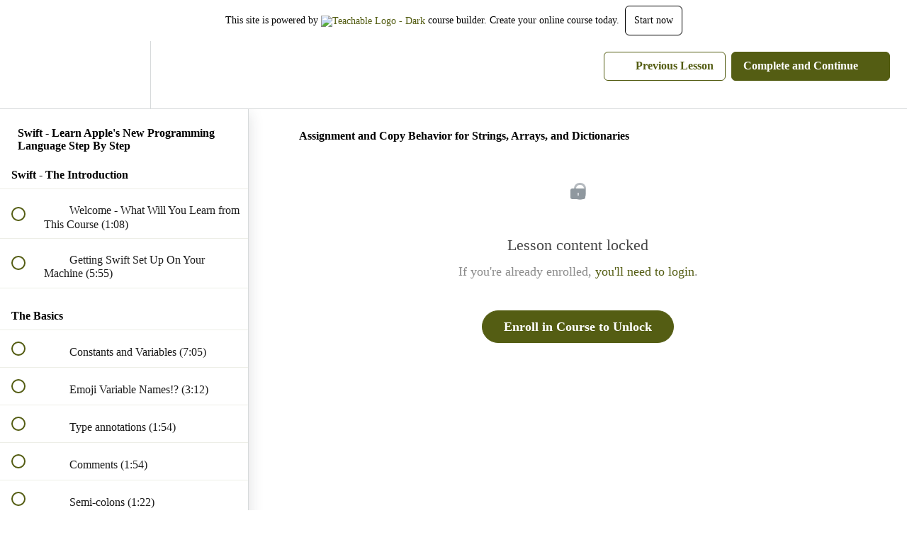

--- FILE ---
content_type: text/html; charset=utf-8
request_url: https://madeupbypeople.usefedora.com/courses/swift-learn-apples-new-programming-language-by-examples/lectures/329089
body_size: 33956
content:
<!DOCTYPE html>
<html>
  <head>
    <script src="https://releases.transloadit.com/uppy/v4.18.0/uppy.min.js"></script><link rel="stylesheet" href="https://releases.transloadit.com/uppy/v4.18.0/uppy.min.css" />
    <link href='' rel='icon' type='image/png'>

<link href='' rel='apple-touch-icon' type='image/png'>

<link href='' rel='apple-touch-icon' type='image/png'>

<link href='https://assets.teachablecdn.com/splash-images/teachable-apple-startup-image.png' rel='apple-touch-startup-image' type='image/png'>

<link href='https://assets.teachablecdn.com/splash-images/teachable-apple-startup-image_2x.png' rel='apple-touch-startup-image' type='image/png'>

<meta name='apple-mobile-web-app-capable' content='yes' />
<meta charset="UTF-8">
<meta name="csrf-param" content="authenticity_token" />
<meta name="csrf-token" content="eoAbC5XAt7uSipSoz1uW4CxAykioiABvqX20qt7EL1yBNPpZC_OENo3I4GzZOENsjKEM-rZjpNWZ_BzFZCTjWQ" />
<link rel="stylesheet" href="https://fedora.teachablecdn.com/assets/bootstrap-748e653be2be27c8e709ced95eab64a05c870fcc9544b56e33dfe1a9a539317d.css" data-turbolinks-track="true" /><link href="https://teachable-themeable.learning.teachable.com/themecss/production/base.css?_=2418f6461020&amp;brand_course_heading=%23FFFFFF&amp;brand_heading=%23000000&amp;brand_homepage_heading=%23FFFFFF&amp;brand_navbar_fixed_text=%23545D13&amp;brand_navbar_text=%23545D13&amp;brand_primary=%23FFFFFF&amp;brand_secondary=%23545D13&amp;brand_text=%23000000&amp;logged_out_homepage_background_image_overlay=0.0" rel="stylesheet" data-turbolinks-track="true"></link>
<title>Assignment and Copy Behavior for Strings, Arrays, and Dictionaries | M</title>
<link rel="canonical" href="https://madeupbypeople.usefedora.com/courses/23297/lectures/329089">
<meta property="og:image" content="https://uploads.teachablecdn.com/attachments/eC0DraPHQZq2CHuVhS9A_235886_c640_3.jpg">
<meta property="og:title" content="Assignment and Copy Behavior for Strings, Arrays, and Dictionaries">
<meta property="og:type" content="website">
<meta property="og:url" content="https://madeupbypeople.usefedora.com/courses/23297/lectures/329089">
<meta name="brand_video_player_color" content="#09A59A">
<meta name="site_title" content="Made Up By People">
<style></style>
<script src='//fast.wistia.com/assets/external/E-v1.js'></script>
<script
  src='https://www.recaptcha.net/recaptcha/api.js'
  async
  defer></script>



      <meta name="asset_host" content="https://fedora.teachablecdn.com">
     <script>
  (function () {
    const origCreateElement = Document.prototype.createElement;
    Document.prototype.createElement = function () {
      const el = origCreateElement.apply(this, arguments);
      if (arguments[0].toLowerCase() === "video") {
        const observer = new MutationObserver(() => {
          if (
            el.src &&
            el.src.startsWith("data:video") &&
            el.autoplay &&
            el.style.display === "none"
          ) {
            el.removeAttribute("autoplay");
            el.autoplay = false;
            el.style.display = "none";
            observer.disconnect();
          }
        });
        observer.observe(el, {
          attributes: true,
          attributeFilter: ["src", "autoplay", "style"],
        });
      }
      return el;
    };
  })();
</script>
<script src="https://fedora.teachablecdn.com/packs/student-globals--1463f1f1bdf1bb9a431c.js"></script><script src="https://fedora.teachablecdn.com/packs/student-legacy--38db0977d3748059802d.js"></script><script src="https://fedora.teachablecdn.com/packs/student--e4ea9b8f25228072afe8.js"></script>
<meta id='iris-url' data-iris-url=https://eventable.internal.teachable.com />
<script type="text/javascript">
  window.heap=window.heap||[],heap.load=function(e,t){window.heap.appid=e,window.heap.config=t=t||{};var r=document.createElement("script");r.type="text/javascript",r.async=!0,r.src="https://cdn.heapanalytics.com/js/heap-"+e+".js";var a=document.getElementsByTagName("script")[0];a.parentNode.insertBefore(r,a);for(var n=function(e){return function(){heap.push([e].concat(Array.prototype.slice.call(arguments,0)))}},p=["addEventProperties","addUserProperties","clearEventProperties","identify","resetIdentity","removeEventProperty","setEventProperties","track","unsetEventProperty"],o=0;o<p.length;o++)heap[p[o]]=n(p[o])},heap.load("318805607");
  window.heapShouldTrackUser = true;
</script>


<script type="text/javascript">
  var _user_id = ''; // Set to the user's ID, username, or email address, or '' if not yet known.
  var _session_id = 'a086ce536d3ce4b4b77d4a3fb63c4f54'; // Set to a unique session ID for the visitor's current browsing session.

  var _sift = window._sift = window._sift || [];
  _sift.push(['_setAccount', '2e541754ec']);
  _sift.push(['_setUserId', _user_id]);
  _sift.push(['_setSessionId', _session_id]);
  _sift.push(['_trackPageview']);

  (function() {
    function ls() {
      var e = document.createElement('script');
      e.src = 'https://cdn.sift.com/s.js';
      document.body.appendChild(e);
    }
    if (window.attachEvent) {
      window.attachEvent('onload', ls);
    } else {
      window.addEventListener('load', ls, false);
    }
  })();
</script>





<!-- Google tag (gtag.js) -->
<script async src="https://www.googletagmanager.com/gtag/js?id=G-SL8LSCXHSV"></script>
<script>
  window.dataLayer = window.dataLayer || [];
  function gtag(){dataLayer.push(arguments);}
  gtag('js', new Date());

  gtag('config', 'G-SL8LSCXHSV', {
    'user_id': '',
    'school_id': '1051',
    'school_domain': 'madeupbypeople.usefedora.com'
  });
</script>



<meta http-equiv="X-UA-Compatible" content="IE=edge">
<script type="text/javascript">window.NREUM||(NREUM={});NREUM.info={"beacon":"bam.nr-data.net","errorBeacon":"bam.nr-data.net","licenseKey":"NRBR-08e3a2ada38dc55a529","applicationID":"1065060701","transactionName":"dAxdTUFZXVQEQh0JAFQXRktWRR5LCV9F","queueTime":0,"applicationTime":165,"agent":""}</script>
<script type="text/javascript">(window.NREUM||(NREUM={})).init={privacy:{cookies_enabled:true},ajax:{deny_list:["bam.nr-data.net"]},feature_flags:["soft_nav"],distributed_tracing:{enabled:true}};(window.NREUM||(NREUM={})).loader_config={agentID:"1103368432",accountID:"4102727",trustKey:"27503",xpid:"UAcHU1FRDxABVFdXBwcHUVQA",licenseKey:"NRBR-08e3a2ada38dc55a529",applicationID:"1065060701",browserID:"1103368432"};;/*! For license information please see nr-loader-spa-1.308.0.min.js.LICENSE.txt */
(()=>{var e,t,r={384:(e,t,r)=>{"use strict";r.d(t,{NT:()=>a,US:()=>u,Zm:()=>o,bQ:()=>d,dV:()=>c,pV:()=>l});var n=r(6154),i=r(1863),s=r(1910);const a={beacon:"bam.nr-data.net",errorBeacon:"bam.nr-data.net"};function o(){return n.gm.NREUM||(n.gm.NREUM={}),void 0===n.gm.newrelic&&(n.gm.newrelic=n.gm.NREUM),n.gm.NREUM}function c(){let e=o();return e.o||(e.o={ST:n.gm.setTimeout,SI:n.gm.setImmediate||n.gm.setInterval,CT:n.gm.clearTimeout,XHR:n.gm.XMLHttpRequest,REQ:n.gm.Request,EV:n.gm.Event,PR:n.gm.Promise,MO:n.gm.MutationObserver,FETCH:n.gm.fetch,WS:n.gm.WebSocket},(0,s.i)(...Object.values(e.o))),e}function d(e,t){let r=o();r.initializedAgents??={},t.initializedAt={ms:(0,i.t)(),date:new Date},r.initializedAgents[e]=t}function u(e,t){o()[e]=t}function l(){return function(){let e=o();const t=e.info||{};e.info={beacon:a.beacon,errorBeacon:a.errorBeacon,...t}}(),function(){let e=o();const t=e.init||{};e.init={...t}}(),c(),function(){let e=o();const t=e.loader_config||{};e.loader_config={...t}}(),o()}},782:(e,t,r)=>{"use strict";r.d(t,{T:()=>n});const n=r(860).K7.pageViewTiming},860:(e,t,r)=>{"use strict";r.d(t,{$J:()=>u,K7:()=>c,P3:()=>d,XX:()=>i,Yy:()=>o,df:()=>s,qY:()=>n,v4:()=>a});const n="events",i="jserrors",s="browser/blobs",a="rum",o="browser/logs",c={ajax:"ajax",genericEvents:"generic_events",jserrors:i,logging:"logging",metrics:"metrics",pageAction:"page_action",pageViewEvent:"page_view_event",pageViewTiming:"page_view_timing",sessionReplay:"session_replay",sessionTrace:"session_trace",softNav:"soft_navigations",spa:"spa"},d={[c.pageViewEvent]:1,[c.pageViewTiming]:2,[c.metrics]:3,[c.jserrors]:4,[c.spa]:5,[c.ajax]:6,[c.sessionTrace]:7,[c.softNav]:8,[c.sessionReplay]:9,[c.logging]:10,[c.genericEvents]:11},u={[c.pageViewEvent]:a,[c.pageViewTiming]:n,[c.ajax]:n,[c.spa]:n,[c.softNav]:n,[c.metrics]:i,[c.jserrors]:i,[c.sessionTrace]:s,[c.sessionReplay]:s,[c.logging]:o,[c.genericEvents]:"ins"}},944:(e,t,r)=>{"use strict";r.d(t,{R:()=>i});var n=r(3241);function i(e,t){"function"==typeof console.debug&&(console.debug("New Relic Warning: https://github.com/newrelic/newrelic-browser-agent/blob/main/docs/warning-codes.md#".concat(e),t),(0,n.W)({agentIdentifier:null,drained:null,type:"data",name:"warn",feature:"warn",data:{code:e,secondary:t}}))}},993:(e,t,r)=>{"use strict";r.d(t,{A$:()=>s,ET:()=>a,TZ:()=>o,p_:()=>i});var n=r(860);const i={ERROR:"ERROR",WARN:"WARN",INFO:"INFO",DEBUG:"DEBUG",TRACE:"TRACE"},s={OFF:0,ERROR:1,WARN:2,INFO:3,DEBUG:4,TRACE:5},a="log",o=n.K7.logging},1541:(e,t,r)=>{"use strict";r.d(t,{U:()=>i,f:()=>n});const n={MFE:"MFE",BA:"BA"};function i(e,t){if(2!==t?.harvestEndpointVersion)return{};const r=t.agentRef.runtime.appMetadata.agents[0].entityGuid;return e?{"source.id":e.id,"source.name":e.name,"source.type":e.type,"parent.id":e.parent?.id||r,"parent.type":e.parent?.type||n.BA}:{"entity.guid":r,appId:t.agentRef.info.applicationID}}},1687:(e,t,r)=>{"use strict";r.d(t,{Ak:()=>d,Ze:()=>h,x3:()=>u});var n=r(3241),i=r(7836),s=r(3606),a=r(860),o=r(2646);const c={};function d(e,t){const r={staged:!1,priority:a.P3[t]||0};l(e),c[e].get(t)||c[e].set(t,r)}function u(e,t){e&&c[e]&&(c[e].get(t)&&c[e].delete(t),p(e,t,!1),c[e].size&&f(e))}function l(e){if(!e)throw new Error("agentIdentifier required");c[e]||(c[e]=new Map)}function h(e="",t="feature",r=!1){if(l(e),!e||!c[e].get(t)||r)return p(e,t);c[e].get(t).staged=!0,f(e)}function f(e){const t=Array.from(c[e]);t.every(([e,t])=>t.staged)&&(t.sort((e,t)=>e[1].priority-t[1].priority),t.forEach(([t])=>{c[e].delete(t),p(e,t)}))}function p(e,t,r=!0){const a=e?i.ee.get(e):i.ee,c=s.i.handlers;if(!a.aborted&&a.backlog&&c){if((0,n.W)({agentIdentifier:e,type:"lifecycle",name:"drain",feature:t}),r){const e=a.backlog[t],r=c[t];if(r){for(let t=0;e&&t<e.length;++t)g(e[t],r);Object.entries(r).forEach(([e,t])=>{Object.values(t||{}).forEach(t=>{t[0]?.on&&t[0]?.context()instanceof o.y&&t[0].on(e,t[1])})})}}a.isolatedBacklog||delete c[t],a.backlog[t]=null,a.emit("drain-"+t,[])}}function g(e,t){var r=e[1];Object.values(t[r]||{}).forEach(t=>{var r=e[0];if(t[0]===r){var n=t[1],i=e[3],s=e[2];n.apply(i,s)}})}},1738:(e,t,r)=>{"use strict";r.d(t,{U:()=>f,Y:()=>h});var n=r(3241),i=r(9908),s=r(1863),a=r(944),o=r(5701),c=r(3969),d=r(8362),u=r(860),l=r(4261);function h(e,t,r,s){const h=s||r;!h||h[e]&&h[e]!==d.d.prototype[e]||(h[e]=function(){(0,i.p)(c.xV,["API/"+e+"/called"],void 0,u.K7.metrics,r.ee),(0,n.W)({agentIdentifier:r.agentIdentifier,drained:!!o.B?.[r.agentIdentifier],type:"data",name:"api",feature:l.Pl+e,data:{}});try{return t.apply(this,arguments)}catch(e){(0,a.R)(23,e)}})}function f(e,t,r,n,a){const o=e.info;null===r?delete o.jsAttributes[t]:o.jsAttributes[t]=r,(a||null===r)&&(0,i.p)(l.Pl+n,[(0,s.t)(),t,r],void 0,"session",e.ee)}},1741:(e,t,r)=>{"use strict";r.d(t,{W:()=>s});var n=r(944),i=r(4261);class s{#e(e,...t){if(this[e]!==s.prototype[e])return this[e](...t);(0,n.R)(35,e)}addPageAction(e,t){return this.#e(i.hG,e,t)}register(e){return this.#e(i.eY,e)}recordCustomEvent(e,t){return this.#e(i.fF,e,t)}setPageViewName(e,t){return this.#e(i.Fw,e,t)}setCustomAttribute(e,t,r){return this.#e(i.cD,e,t,r)}noticeError(e,t){return this.#e(i.o5,e,t)}setUserId(e,t=!1){return this.#e(i.Dl,e,t)}setApplicationVersion(e){return this.#e(i.nb,e)}setErrorHandler(e){return this.#e(i.bt,e)}addRelease(e,t){return this.#e(i.k6,e,t)}log(e,t){return this.#e(i.$9,e,t)}start(){return this.#e(i.d3)}finished(e){return this.#e(i.BL,e)}recordReplay(){return this.#e(i.CH)}pauseReplay(){return this.#e(i.Tb)}addToTrace(e){return this.#e(i.U2,e)}setCurrentRouteName(e){return this.#e(i.PA,e)}interaction(e){return this.#e(i.dT,e)}wrapLogger(e,t,r){return this.#e(i.Wb,e,t,r)}measure(e,t){return this.#e(i.V1,e,t)}consent(e){return this.#e(i.Pv,e)}}},1863:(e,t,r)=>{"use strict";function n(){return Math.floor(performance.now())}r.d(t,{t:()=>n})},1910:(e,t,r)=>{"use strict";r.d(t,{i:()=>s});var n=r(944);const i=new Map;function s(...e){return e.every(e=>{if(i.has(e))return i.get(e);const t="function"==typeof e?e.toString():"",r=t.includes("[native code]"),s=t.includes("nrWrapper");return r||s||(0,n.R)(64,e?.name||t),i.set(e,r),r})}},2555:(e,t,r)=>{"use strict";r.d(t,{D:()=>o,f:()=>a});var n=r(384),i=r(8122);const s={beacon:n.NT.beacon,errorBeacon:n.NT.errorBeacon,licenseKey:void 0,applicationID:void 0,sa:void 0,queueTime:void 0,applicationTime:void 0,ttGuid:void 0,user:void 0,account:void 0,product:void 0,extra:void 0,jsAttributes:{},userAttributes:void 0,atts:void 0,transactionName:void 0,tNamePlain:void 0};function a(e){try{return!!e.licenseKey&&!!e.errorBeacon&&!!e.applicationID}catch(e){return!1}}const o=e=>(0,i.a)(e,s)},2614:(e,t,r)=>{"use strict";r.d(t,{BB:()=>a,H3:()=>n,g:()=>d,iL:()=>c,tS:()=>o,uh:()=>i,wk:()=>s});const n="NRBA",i="SESSION",s=144e5,a=18e5,o={STARTED:"session-started",PAUSE:"session-pause",RESET:"session-reset",RESUME:"session-resume",UPDATE:"session-update"},c={SAME_TAB:"same-tab",CROSS_TAB:"cross-tab"},d={OFF:0,FULL:1,ERROR:2}},2646:(e,t,r)=>{"use strict";r.d(t,{y:()=>n});class n{constructor(e){this.contextId=e}}},2843:(e,t,r)=>{"use strict";r.d(t,{G:()=>s,u:()=>i});var n=r(3878);function i(e,t=!1,r,i){(0,n.DD)("visibilitychange",function(){if(t)return void("hidden"===document.visibilityState&&e());e(document.visibilityState)},r,i)}function s(e,t,r){(0,n.sp)("pagehide",e,t,r)}},3241:(e,t,r)=>{"use strict";r.d(t,{W:()=>s});var n=r(6154);const i="newrelic";function s(e={}){try{n.gm.dispatchEvent(new CustomEvent(i,{detail:e}))}catch(e){}}},3304:(e,t,r)=>{"use strict";r.d(t,{A:()=>s});var n=r(7836);const i=()=>{const e=new WeakSet;return(t,r)=>{if("object"==typeof r&&null!==r){if(e.has(r))return;e.add(r)}return r}};function s(e){try{return JSON.stringify(e,i())??""}catch(e){try{n.ee.emit("internal-error",[e])}catch(e){}return""}}},3333:(e,t,r)=>{"use strict";r.d(t,{$v:()=>u,TZ:()=>n,Xh:()=>c,Zp:()=>i,kd:()=>d,mq:()=>o,nf:()=>a,qN:()=>s});const n=r(860).K7.genericEvents,i=["auxclick","click","copy","keydown","paste","scrollend"],s=["focus","blur"],a=4,o=1e3,c=2e3,d=["PageAction","UserAction","BrowserPerformance"],u={RESOURCES:"experimental.resources",REGISTER:"register"}},3434:(e,t,r)=>{"use strict";r.d(t,{Jt:()=>s,YM:()=>d});var n=r(7836),i=r(5607);const s="nr@original:".concat(i.W),a=50;var o=Object.prototype.hasOwnProperty,c=!1;function d(e,t){return e||(e=n.ee),r.inPlace=function(e,t,n,i,s){n||(n="");const a="-"===n.charAt(0);for(let o=0;o<t.length;o++){const c=t[o],d=e[c];l(d)||(e[c]=r(d,a?c+n:n,i,c,s))}},r.flag=s,r;function r(t,r,n,c,d){return l(t)?t:(r||(r=""),nrWrapper[s]=t,function(e,t,r){if(Object.defineProperty&&Object.keys)try{return Object.keys(e).forEach(function(r){Object.defineProperty(t,r,{get:function(){return e[r]},set:function(t){return e[r]=t,t}})}),t}catch(e){u([e],r)}for(var n in e)o.call(e,n)&&(t[n]=e[n])}(t,nrWrapper,e),nrWrapper);function nrWrapper(){var s,o,l,h;let f;try{o=this,s=[...arguments],l="function"==typeof n?n(s,o):n||{}}catch(t){u([t,"",[s,o,c],l],e)}i(r+"start",[s,o,c],l,d);const p=performance.now();let g;try{return h=t.apply(o,s),g=performance.now(),h}catch(e){throw g=performance.now(),i(r+"err",[s,o,e],l,d),f=e,f}finally{const e=g-p,t={start:p,end:g,duration:e,isLongTask:e>=a,methodName:c,thrownError:f};t.isLongTask&&i("long-task",[t,o],l,d),i(r+"end",[s,o,h],l,d)}}}function i(r,n,i,s){if(!c||t){var a=c;c=!0;try{e.emit(r,n,i,t,s)}catch(t){u([t,r,n,i],e)}c=a}}}function u(e,t){t||(t=n.ee);try{t.emit("internal-error",e)}catch(e){}}function l(e){return!(e&&"function"==typeof e&&e.apply&&!e[s])}},3606:(e,t,r)=>{"use strict";r.d(t,{i:()=>s});var n=r(9908);s.on=a;var i=s.handlers={};function s(e,t,r,s){a(s||n.d,i,e,t,r)}function a(e,t,r,i,s){s||(s="feature"),e||(e=n.d);var a=t[s]=t[s]||{};(a[r]=a[r]||[]).push([e,i])}},3738:(e,t,r)=>{"use strict";r.d(t,{He:()=>i,Kp:()=>o,Lc:()=>d,Rz:()=>u,TZ:()=>n,bD:()=>s,d3:()=>a,jx:()=>l,sl:()=>h,uP:()=>c});const n=r(860).K7.sessionTrace,i="bstResource",s="resource",a="-start",o="-end",c="fn"+a,d="fn"+o,u="pushState",l=1e3,h=3e4},3785:(e,t,r)=>{"use strict";r.d(t,{R:()=>c,b:()=>d});var n=r(9908),i=r(1863),s=r(860),a=r(3969),o=r(993);function c(e,t,r={},c=o.p_.INFO,d=!0,u,l=(0,i.t)()){(0,n.p)(a.xV,["API/logging/".concat(c.toLowerCase(),"/called")],void 0,s.K7.metrics,e),(0,n.p)(o.ET,[l,t,r,c,d,u],void 0,s.K7.logging,e)}function d(e){return"string"==typeof e&&Object.values(o.p_).some(t=>t===e.toUpperCase().trim())}},3878:(e,t,r)=>{"use strict";function n(e,t){return{capture:e,passive:!1,signal:t}}function i(e,t,r=!1,i){window.addEventListener(e,t,n(r,i))}function s(e,t,r=!1,i){document.addEventListener(e,t,n(r,i))}r.d(t,{DD:()=>s,jT:()=>n,sp:()=>i})},3962:(e,t,r)=>{"use strict";r.d(t,{AM:()=>a,O2:()=>l,OV:()=>s,Qu:()=>h,TZ:()=>c,ih:()=>f,pP:()=>o,t1:()=>u,tC:()=>i,wD:()=>d});var n=r(860);const i=["click","keydown","submit"],s="popstate",a="api",o="initialPageLoad",c=n.K7.softNav,d=5e3,u=500,l={INITIAL_PAGE_LOAD:"",ROUTE_CHANGE:1,UNSPECIFIED:2},h={INTERACTION:1,AJAX:2,CUSTOM_END:3,CUSTOM_TRACER:4},f={IP:"in progress",PF:"pending finish",FIN:"finished",CAN:"cancelled"}},3969:(e,t,r)=>{"use strict";r.d(t,{TZ:()=>n,XG:()=>o,rs:()=>i,xV:()=>a,z_:()=>s});const n=r(860).K7.metrics,i="sm",s="cm",a="storeSupportabilityMetrics",o="storeEventMetrics"},4234:(e,t,r)=>{"use strict";r.d(t,{W:()=>s});var n=r(7836),i=r(1687);class s{constructor(e,t){this.agentIdentifier=e,this.ee=n.ee.get(e),this.featureName=t,this.blocked=!1}deregisterDrain(){(0,i.x3)(this.agentIdentifier,this.featureName)}}},4261:(e,t,r)=>{"use strict";r.d(t,{$9:()=>u,BL:()=>c,CH:()=>p,Dl:()=>R,Fw:()=>w,PA:()=>v,Pl:()=>n,Pv:()=>A,Tb:()=>h,U2:()=>a,V1:()=>E,Wb:()=>T,bt:()=>y,cD:()=>b,d3:()=>x,dT:()=>d,eY:()=>g,fF:()=>f,hG:()=>s,hw:()=>i,k6:()=>o,nb:()=>m,o5:()=>l});const n="api-",i=n+"ixn-",s="addPageAction",a="addToTrace",o="addRelease",c="finished",d="interaction",u="log",l="noticeError",h="pauseReplay",f="recordCustomEvent",p="recordReplay",g="register",m="setApplicationVersion",v="setCurrentRouteName",b="setCustomAttribute",y="setErrorHandler",w="setPageViewName",R="setUserId",x="start",T="wrapLogger",E="measure",A="consent"},5205:(e,t,r)=>{"use strict";r.d(t,{j:()=>S});var n=r(384),i=r(1741);var s=r(2555),a=r(3333);const o=e=>{if(!e||"string"!=typeof e)return!1;try{document.createDocumentFragment().querySelector(e)}catch{return!1}return!0};var c=r(2614),d=r(944),u=r(8122);const l="[data-nr-mask]",h=e=>(0,u.a)(e,(()=>{const e={feature_flags:[],experimental:{allow_registered_children:!1,resources:!1},mask_selector:"*",block_selector:"[data-nr-block]",mask_input_options:{color:!1,date:!1,"datetime-local":!1,email:!1,month:!1,number:!1,range:!1,search:!1,tel:!1,text:!1,time:!1,url:!1,week:!1,textarea:!1,select:!1,password:!0}};return{ajax:{deny_list:void 0,block_internal:!0,enabled:!0,autoStart:!0},api:{get allow_registered_children(){return e.feature_flags.includes(a.$v.REGISTER)||e.experimental.allow_registered_children},set allow_registered_children(t){e.experimental.allow_registered_children=t},duplicate_registered_data:!1},browser_consent_mode:{enabled:!1},distributed_tracing:{enabled:void 0,exclude_newrelic_header:void 0,cors_use_newrelic_header:void 0,cors_use_tracecontext_headers:void 0,allowed_origins:void 0},get feature_flags(){return e.feature_flags},set feature_flags(t){e.feature_flags=t},generic_events:{enabled:!0,autoStart:!0},harvest:{interval:30},jserrors:{enabled:!0,autoStart:!0},logging:{enabled:!0,autoStart:!0},metrics:{enabled:!0,autoStart:!0},obfuscate:void 0,page_action:{enabled:!0},page_view_event:{enabled:!0,autoStart:!0},page_view_timing:{enabled:!0,autoStart:!0},performance:{capture_marks:!1,capture_measures:!1,capture_detail:!0,resources:{get enabled(){return e.feature_flags.includes(a.$v.RESOURCES)||e.experimental.resources},set enabled(t){e.experimental.resources=t},asset_types:[],first_party_domains:[],ignore_newrelic:!0}},privacy:{cookies_enabled:!0},proxy:{assets:void 0,beacon:void 0},session:{expiresMs:c.wk,inactiveMs:c.BB},session_replay:{autoStart:!0,enabled:!1,preload:!1,sampling_rate:10,error_sampling_rate:100,collect_fonts:!1,inline_images:!1,fix_stylesheets:!0,mask_all_inputs:!0,get mask_text_selector(){return e.mask_selector},set mask_text_selector(t){o(t)?e.mask_selector="".concat(t,",").concat(l):""===t||null===t?e.mask_selector=l:(0,d.R)(5,t)},get block_class(){return"nr-block"},get ignore_class(){return"nr-ignore"},get mask_text_class(){return"nr-mask"},get block_selector(){return e.block_selector},set block_selector(t){o(t)?e.block_selector+=",".concat(t):""!==t&&(0,d.R)(6,t)},get mask_input_options(){return e.mask_input_options},set mask_input_options(t){t&&"object"==typeof t?e.mask_input_options={...t,password:!0}:(0,d.R)(7,t)}},session_trace:{enabled:!0,autoStart:!0},soft_navigations:{enabled:!0,autoStart:!0},spa:{enabled:!0,autoStart:!0},ssl:void 0,user_actions:{enabled:!0,elementAttributes:["id","className","tagName","type"]}}})());var f=r(6154),p=r(9324);let g=0;const m={buildEnv:p.F3,distMethod:p.Xs,version:p.xv,originTime:f.WN},v={consented:!1},b={appMetadata:{},get consented(){return this.session?.state?.consent||v.consented},set consented(e){v.consented=e},customTransaction:void 0,denyList:void 0,disabled:!1,harvester:void 0,isolatedBacklog:!1,isRecording:!1,loaderType:void 0,maxBytes:3e4,obfuscator:void 0,onerror:void 0,ptid:void 0,releaseIds:{},session:void 0,timeKeeper:void 0,registeredEntities:[],jsAttributesMetadata:{bytes:0},get harvestCount(){return++g}},y=e=>{const t=(0,u.a)(e,b),r=Object.keys(m).reduce((e,t)=>(e[t]={value:m[t],writable:!1,configurable:!0,enumerable:!0},e),{});return Object.defineProperties(t,r)};var w=r(5701);const R=e=>{const t=e.startsWith("http");e+="/",r.p=t?e:"https://"+e};var x=r(7836),T=r(3241);const E={accountID:void 0,trustKey:void 0,agentID:void 0,licenseKey:void 0,applicationID:void 0,xpid:void 0},A=e=>(0,u.a)(e,E),_=new Set;function S(e,t={},r,a){let{init:o,info:c,loader_config:d,runtime:u={},exposed:l=!0}=t;if(!c){const e=(0,n.pV)();o=e.init,c=e.info,d=e.loader_config}e.init=h(o||{}),e.loader_config=A(d||{}),c.jsAttributes??={},f.bv&&(c.jsAttributes.isWorker=!0),e.info=(0,s.D)(c);const p=e.init,g=[c.beacon,c.errorBeacon];_.has(e.agentIdentifier)||(p.proxy.assets&&(R(p.proxy.assets),g.push(p.proxy.assets)),p.proxy.beacon&&g.push(p.proxy.beacon),e.beacons=[...g],function(e){const t=(0,n.pV)();Object.getOwnPropertyNames(i.W.prototype).forEach(r=>{const n=i.W.prototype[r];if("function"!=typeof n||"constructor"===n)return;let s=t[r];e[r]&&!1!==e.exposed&&"micro-agent"!==e.runtime?.loaderType&&(t[r]=(...t)=>{const n=e[r](...t);return s?s(...t):n})})}(e),(0,n.US)("activatedFeatures",w.B)),u.denyList=[...p.ajax.deny_list||[],...p.ajax.block_internal?g:[]],u.ptid=e.agentIdentifier,u.loaderType=r,e.runtime=y(u),_.has(e.agentIdentifier)||(e.ee=x.ee.get(e.agentIdentifier),e.exposed=l,(0,T.W)({agentIdentifier:e.agentIdentifier,drained:!!w.B?.[e.agentIdentifier],type:"lifecycle",name:"initialize",feature:void 0,data:e.config})),_.add(e.agentIdentifier)}},5270:(e,t,r)=>{"use strict";r.d(t,{Aw:()=>a,SR:()=>s,rF:()=>o});var n=r(384),i=r(7767);function s(e){return!!(0,n.dV)().o.MO&&(0,i.V)(e)&&!0===e?.session_trace.enabled}function a(e){return!0===e?.session_replay.preload&&s(e)}function o(e,t){try{if("string"==typeof t?.type){if("password"===t.type.toLowerCase())return"*".repeat(e?.length||0);if(void 0!==t?.dataset?.nrUnmask||t?.classList?.contains("nr-unmask"))return e}}catch(e){}return"string"==typeof e?e.replace(/[\S]/g,"*"):"*".repeat(e?.length||0)}},5289:(e,t,r)=>{"use strict";r.d(t,{GG:()=>a,Qr:()=>c,sB:()=>o});var n=r(3878),i=r(6389);function s(){return"undefined"==typeof document||"complete"===document.readyState}function a(e,t){if(s())return e();const r=(0,i.J)(e),a=setInterval(()=>{s()&&(clearInterval(a),r())},500);(0,n.sp)("load",r,t)}function o(e){if(s())return e();(0,n.DD)("DOMContentLoaded",e)}function c(e){if(s())return e();(0,n.sp)("popstate",e)}},5607:(e,t,r)=>{"use strict";r.d(t,{W:()=>n});const n=(0,r(9566).bz)()},5701:(e,t,r)=>{"use strict";r.d(t,{B:()=>s,t:()=>a});var n=r(3241);const i=new Set,s={};function a(e,t){const r=t.agentIdentifier;s[r]??={},e&&"object"==typeof e&&(i.has(r)||(t.ee.emit("rumresp",[e]),s[r]=e,i.add(r),(0,n.W)({agentIdentifier:r,loaded:!0,drained:!0,type:"lifecycle",name:"load",feature:void 0,data:e})))}},6154:(e,t,r)=>{"use strict";r.d(t,{OF:()=>d,RI:()=>i,WN:()=>h,bv:()=>s,eN:()=>f,gm:()=>a,lR:()=>l,m:()=>c,mw:()=>o,sb:()=>u});var n=r(1863);const i="undefined"!=typeof window&&!!window.document,s="undefined"!=typeof WorkerGlobalScope&&("undefined"!=typeof self&&self instanceof WorkerGlobalScope&&self.navigator instanceof WorkerNavigator||"undefined"!=typeof globalThis&&globalThis instanceof WorkerGlobalScope&&globalThis.navigator instanceof WorkerNavigator),a=i?window:"undefined"!=typeof WorkerGlobalScope&&("undefined"!=typeof self&&self instanceof WorkerGlobalScope&&self||"undefined"!=typeof globalThis&&globalThis instanceof WorkerGlobalScope&&globalThis),o=Boolean("hidden"===a?.document?.visibilityState),c=""+a?.location,d=/iPad|iPhone|iPod/.test(a.navigator?.userAgent),u=d&&"undefined"==typeof SharedWorker,l=(()=>{const e=a.navigator?.userAgent?.match(/Firefox[/\s](\d+\.\d+)/);return Array.isArray(e)&&e.length>=2?+e[1]:0})(),h=Date.now()-(0,n.t)(),f=()=>"undefined"!=typeof PerformanceNavigationTiming&&a?.performance?.getEntriesByType("navigation")?.[0]?.responseStart},6344:(e,t,r)=>{"use strict";r.d(t,{BB:()=>u,Qb:()=>l,TZ:()=>i,Ug:()=>a,Vh:()=>s,_s:()=>o,bc:()=>d,yP:()=>c});var n=r(2614);const i=r(860).K7.sessionReplay,s="errorDuringReplay",a=.12,o={DomContentLoaded:0,Load:1,FullSnapshot:2,IncrementalSnapshot:3,Meta:4,Custom:5},c={[n.g.ERROR]:15e3,[n.g.FULL]:3e5,[n.g.OFF]:0},d={RESET:{message:"Session was reset",sm:"Reset"},IMPORT:{message:"Recorder failed to import",sm:"Import"},TOO_MANY:{message:"429: Too Many Requests",sm:"Too-Many"},TOO_BIG:{message:"Payload was too large",sm:"Too-Big"},CROSS_TAB:{message:"Session Entity was set to OFF on another tab",sm:"Cross-Tab"},ENTITLEMENTS:{message:"Session Replay is not allowed and will not be started",sm:"Entitlement"}},u=5e3,l={API:"api",RESUME:"resume",SWITCH_TO_FULL:"switchToFull",INITIALIZE:"initialize",PRELOAD:"preload"}},6389:(e,t,r)=>{"use strict";function n(e,t=500,r={}){const n=r?.leading||!1;let i;return(...r)=>{n&&void 0===i&&(e.apply(this,r),i=setTimeout(()=>{i=clearTimeout(i)},t)),n||(clearTimeout(i),i=setTimeout(()=>{e.apply(this,r)},t))}}function i(e){let t=!1;return(...r)=>{t||(t=!0,e.apply(this,r))}}r.d(t,{J:()=>i,s:()=>n})},6630:(e,t,r)=>{"use strict";r.d(t,{T:()=>n});const n=r(860).K7.pageViewEvent},6774:(e,t,r)=>{"use strict";r.d(t,{T:()=>n});const n=r(860).K7.jserrors},7295:(e,t,r)=>{"use strict";r.d(t,{Xv:()=>a,gX:()=>i,iW:()=>s});var n=[];function i(e){if(!e||s(e))return!1;if(0===n.length)return!0;if("*"===n[0].hostname)return!1;for(var t=0;t<n.length;t++){var r=n[t];if(r.hostname.test(e.hostname)&&r.pathname.test(e.pathname))return!1}return!0}function s(e){return void 0===e.hostname}function a(e){if(n=[],e&&e.length)for(var t=0;t<e.length;t++){let r=e[t];if(!r)continue;if("*"===r)return void(n=[{hostname:"*"}]);0===r.indexOf("http://")?r=r.substring(7):0===r.indexOf("https://")&&(r=r.substring(8));const i=r.indexOf("/");let s,a;i>0?(s=r.substring(0,i),a=r.substring(i)):(s=r,a="*");let[c]=s.split(":");n.push({hostname:o(c),pathname:o(a,!0)})}}function o(e,t=!1){const r=e.replace(/[.+?^${}()|[\]\\]/g,e=>"\\"+e).replace(/\*/g,".*?");return new RegExp((t?"^":"")+r+"$")}},7485:(e,t,r)=>{"use strict";r.d(t,{D:()=>i});var n=r(6154);function i(e){if(0===(e||"").indexOf("data:"))return{protocol:"data"};try{const t=new URL(e,location.href),r={port:t.port,hostname:t.hostname,pathname:t.pathname,search:t.search,protocol:t.protocol.slice(0,t.protocol.indexOf(":")),sameOrigin:t.protocol===n.gm?.location?.protocol&&t.host===n.gm?.location?.host};return r.port&&""!==r.port||("http:"===t.protocol&&(r.port="80"),"https:"===t.protocol&&(r.port="443")),r.pathname&&""!==r.pathname?r.pathname.startsWith("/")||(r.pathname="/".concat(r.pathname)):r.pathname="/",r}catch(e){return{}}}},7699:(e,t,r)=>{"use strict";r.d(t,{It:()=>s,KC:()=>o,No:()=>i,qh:()=>a});var n=r(860);const i=16e3,s=1e6,a="SESSION_ERROR",o={[n.K7.logging]:!0,[n.K7.genericEvents]:!1,[n.K7.jserrors]:!1,[n.K7.ajax]:!1}},7767:(e,t,r)=>{"use strict";r.d(t,{V:()=>i});var n=r(6154);const i=e=>n.RI&&!0===e?.privacy.cookies_enabled},7836:(e,t,r)=>{"use strict";r.d(t,{P:()=>o,ee:()=>c});var n=r(384),i=r(8990),s=r(2646),a=r(5607);const o="nr@context:".concat(a.W),c=function e(t,r){var n={},a={},u={},l=!1;try{l=16===r.length&&d.initializedAgents?.[r]?.runtime.isolatedBacklog}catch(e){}var h={on:p,addEventListener:p,removeEventListener:function(e,t){var r=n[e];if(!r)return;for(var i=0;i<r.length;i++)r[i]===t&&r.splice(i,1)},emit:function(e,r,n,i,s){!1!==s&&(s=!0);if(c.aborted&&!i)return;t&&s&&t.emit(e,r,n);var o=f(n);g(e).forEach(e=>{e.apply(o,r)});var d=v()[a[e]];d&&d.push([h,e,r,o]);return o},get:m,listeners:g,context:f,buffer:function(e,t){const r=v();if(t=t||"feature",h.aborted)return;Object.entries(e||{}).forEach(([e,n])=>{a[n]=t,t in r||(r[t]=[])})},abort:function(){h._aborted=!0,Object.keys(h.backlog).forEach(e=>{delete h.backlog[e]})},isBuffering:function(e){return!!v()[a[e]]},debugId:r,backlog:l?{}:t&&"object"==typeof t.backlog?t.backlog:{},isolatedBacklog:l};return Object.defineProperty(h,"aborted",{get:()=>{let e=h._aborted||!1;return e||(t&&(e=t.aborted),e)}}),h;function f(e){return e&&e instanceof s.y?e:e?(0,i.I)(e,o,()=>new s.y(o)):new s.y(o)}function p(e,t){n[e]=g(e).concat(t)}function g(e){return n[e]||[]}function m(t){return u[t]=u[t]||e(h,t)}function v(){return h.backlog}}(void 0,"globalEE"),d=(0,n.Zm)();d.ee||(d.ee=c)},8122:(e,t,r)=>{"use strict";r.d(t,{a:()=>i});var n=r(944);function i(e,t){try{if(!e||"object"!=typeof e)return(0,n.R)(3);if(!t||"object"!=typeof t)return(0,n.R)(4);const r=Object.create(Object.getPrototypeOf(t),Object.getOwnPropertyDescriptors(t)),s=0===Object.keys(r).length?e:r;for(let a in s)if(void 0!==e[a])try{if(null===e[a]){r[a]=null;continue}Array.isArray(e[a])&&Array.isArray(t[a])?r[a]=Array.from(new Set([...e[a],...t[a]])):"object"==typeof e[a]&&"object"==typeof t[a]?r[a]=i(e[a],t[a]):r[a]=e[a]}catch(e){r[a]||(0,n.R)(1,e)}return r}catch(e){(0,n.R)(2,e)}}},8139:(e,t,r)=>{"use strict";r.d(t,{u:()=>h});var n=r(7836),i=r(3434),s=r(8990),a=r(6154);const o={},c=a.gm.XMLHttpRequest,d="addEventListener",u="removeEventListener",l="nr@wrapped:".concat(n.P);function h(e){var t=function(e){return(e||n.ee).get("events")}(e);if(o[t.debugId]++)return t;o[t.debugId]=1;var r=(0,i.YM)(t,!0);function h(e){r.inPlace(e,[d,u],"-",p)}function p(e,t){return e[1]}return"getPrototypeOf"in Object&&(a.RI&&f(document,h),c&&f(c.prototype,h),f(a.gm,h)),t.on(d+"-start",function(e,t){var n=e[1];if(null!==n&&("function"==typeof n||"object"==typeof n)&&"newrelic"!==e[0]){var i=(0,s.I)(n,l,function(){var e={object:function(){if("function"!=typeof n.handleEvent)return;return n.handleEvent.apply(n,arguments)},function:n}[typeof n];return e?r(e,"fn-",null,e.name||"anonymous"):n});this.wrapped=e[1]=i}}),t.on(u+"-start",function(e){e[1]=this.wrapped||e[1]}),t}function f(e,t,...r){let n=e;for(;"object"==typeof n&&!Object.prototype.hasOwnProperty.call(n,d);)n=Object.getPrototypeOf(n);n&&t(n,...r)}},8362:(e,t,r)=>{"use strict";r.d(t,{d:()=>s});var n=r(9566),i=r(1741);class s extends i.W{agentIdentifier=(0,n.LA)(16)}},8374:(e,t,r)=>{r.nc=(()=>{try{return document?.currentScript?.nonce}catch(e){}return""})()},8990:(e,t,r)=>{"use strict";r.d(t,{I:()=>i});var n=Object.prototype.hasOwnProperty;function i(e,t,r){if(n.call(e,t))return e[t];var i=r();if(Object.defineProperty&&Object.keys)try{return Object.defineProperty(e,t,{value:i,writable:!0,enumerable:!1}),i}catch(e){}return e[t]=i,i}},9119:(e,t,r)=>{"use strict";r.d(t,{L:()=>s});var n=/([^?#]*)[^#]*(#[^?]*|$).*/,i=/([^?#]*)().*/;function s(e,t){return e?e.replace(t?n:i,"$1$2"):e}},9300:(e,t,r)=>{"use strict";r.d(t,{T:()=>n});const n=r(860).K7.ajax},9324:(e,t,r)=>{"use strict";r.d(t,{AJ:()=>a,F3:()=>i,Xs:()=>s,Yq:()=>o,xv:()=>n});const n="1.308.0",i="PROD",s="CDN",a="@newrelic/rrweb",o="1.0.1"},9566:(e,t,r)=>{"use strict";r.d(t,{LA:()=>o,ZF:()=>c,bz:()=>a,el:()=>d});var n=r(6154);const i="xxxxxxxx-xxxx-4xxx-yxxx-xxxxxxxxxxxx";function s(e,t){return e?15&e[t]:16*Math.random()|0}function a(){const e=n.gm?.crypto||n.gm?.msCrypto;let t,r=0;return e&&e.getRandomValues&&(t=e.getRandomValues(new Uint8Array(30))),i.split("").map(e=>"x"===e?s(t,r++).toString(16):"y"===e?(3&s()|8).toString(16):e).join("")}function o(e){const t=n.gm?.crypto||n.gm?.msCrypto;let r,i=0;t&&t.getRandomValues&&(r=t.getRandomValues(new Uint8Array(e)));const a=[];for(var o=0;o<e;o++)a.push(s(r,i++).toString(16));return a.join("")}function c(){return o(16)}function d(){return o(32)}},9908:(e,t,r)=>{"use strict";r.d(t,{d:()=>n,p:()=>i});var n=r(7836).ee.get("handle");function i(e,t,r,i,s){s?(s.buffer([e],i),s.emit(e,t,r)):(n.buffer([e],i),n.emit(e,t,r))}}},n={};function i(e){var t=n[e];if(void 0!==t)return t.exports;var s=n[e]={exports:{}};return r[e](s,s.exports,i),s.exports}i.m=r,i.d=(e,t)=>{for(var r in t)i.o(t,r)&&!i.o(e,r)&&Object.defineProperty(e,r,{enumerable:!0,get:t[r]})},i.f={},i.e=e=>Promise.all(Object.keys(i.f).reduce((t,r)=>(i.f[r](e,t),t),[])),i.u=e=>({212:"nr-spa-compressor",249:"nr-spa-recorder",478:"nr-spa"}[e]+"-1.308.0.min.js"),i.o=(e,t)=>Object.prototype.hasOwnProperty.call(e,t),e={},t="NRBA-1.308.0.PROD:",i.l=(r,n,s,a)=>{if(e[r])e[r].push(n);else{var o,c;if(void 0!==s)for(var d=document.getElementsByTagName("script"),u=0;u<d.length;u++){var l=d[u];if(l.getAttribute("src")==r||l.getAttribute("data-webpack")==t+s){o=l;break}}if(!o){c=!0;var h={478:"sha512-RSfSVnmHk59T/uIPbdSE0LPeqcEdF4/+XhfJdBuccH5rYMOEZDhFdtnh6X6nJk7hGpzHd9Ujhsy7lZEz/ORYCQ==",249:"sha512-ehJXhmntm85NSqW4MkhfQqmeKFulra3klDyY0OPDUE+sQ3GokHlPh1pmAzuNy//3j4ac6lzIbmXLvGQBMYmrkg==",212:"sha512-B9h4CR46ndKRgMBcK+j67uSR2RCnJfGefU+A7FrgR/k42ovXy5x/MAVFiSvFxuVeEk/pNLgvYGMp1cBSK/G6Fg=="};(o=document.createElement("script")).charset="utf-8",i.nc&&o.setAttribute("nonce",i.nc),o.setAttribute("data-webpack",t+s),o.src=r,0!==o.src.indexOf(window.location.origin+"/")&&(o.crossOrigin="anonymous"),h[a]&&(o.integrity=h[a])}e[r]=[n];var f=(t,n)=>{o.onerror=o.onload=null,clearTimeout(p);var i=e[r];if(delete e[r],o.parentNode&&o.parentNode.removeChild(o),i&&i.forEach(e=>e(n)),t)return t(n)},p=setTimeout(f.bind(null,void 0,{type:"timeout",target:o}),12e4);o.onerror=f.bind(null,o.onerror),o.onload=f.bind(null,o.onload),c&&document.head.appendChild(o)}},i.r=e=>{"undefined"!=typeof Symbol&&Symbol.toStringTag&&Object.defineProperty(e,Symbol.toStringTag,{value:"Module"}),Object.defineProperty(e,"__esModule",{value:!0})},i.p="https://js-agent.newrelic.com/",(()=>{var e={38:0,788:0};i.f.j=(t,r)=>{var n=i.o(e,t)?e[t]:void 0;if(0!==n)if(n)r.push(n[2]);else{var s=new Promise((r,i)=>n=e[t]=[r,i]);r.push(n[2]=s);var a=i.p+i.u(t),o=new Error;i.l(a,r=>{if(i.o(e,t)&&(0!==(n=e[t])&&(e[t]=void 0),n)){var s=r&&("load"===r.type?"missing":r.type),a=r&&r.target&&r.target.src;o.message="Loading chunk "+t+" failed: ("+s+": "+a+")",o.name="ChunkLoadError",o.type=s,o.request=a,n[1](o)}},"chunk-"+t,t)}};var t=(t,r)=>{var n,s,[a,o,c]=r,d=0;if(a.some(t=>0!==e[t])){for(n in o)i.o(o,n)&&(i.m[n]=o[n]);if(c)c(i)}for(t&&t(r);d<a.length;d++)s=a[d],i.o(e,s)&&e[s]&&e[s][0](),e[s]=0},r=self["webpackChunk:NRBA-1.308.0.PROD"]=self["webpackChunk:NRBA-1.308.0.PROD"]||[];r.forEach(t.bind(null,0)),r.push=t.bind(null,r.push.bind(r))})(),(()=>{"use strict";i(8374);var e=i(8362),t=i(860);const r=Object.values(t.K7);var n=i(5205);var s=i(9908),a=i(1863),o=i(4261),c=i(1738);var d=i(1687),u=i(4234),l=i(5289),h=i(6154),f=i(944),p=i(5270),g=i(7767),m=i(6389),v=i(7699);class b extends u.W{constructor(e,t){super(e.agentIdentifier,t),this.agentRef=e,this.abortHandler=void 0,this.featAggregate=void 0,this.loadedSuccessfully=void 0,this.onAggregateImported=new Promise(e=>{this.loadedSuccessfully=e}),this.deferred=Promise.resolve(),!1===e.init[this.featureName].autoStart?this.deferred=new Promise((t,r)=>{this.ee.on("manual-start-all",(0,m.J)(()=>{(0,d.Ak)(e.agentIdentifier,this.featureName),t()}))}):(0,d.Ak)(e.agentIdentifier,t)}importAggregator(e,t,r={}){if(this.featAggregate)return;const n=async()=>{let n;await this.deferred;try{if((0,g.V)(e.init)){const{setupAgentSession:t}=await i.e(478).then(i.bind(i,8766));n=t(e)}}catch(e){(0,f.R)(20,e),this.ee.emit("internal-error",[e]),(0,s.p)(v.qh,[e],void 0,this.featureName,this.ee)}try{if(!this.#t(this.featureName,n,e.init))return(0,d.Ze)(this.agentIdentifier,this.featureName),void this.loadedSuccessfully(!1);const{Aggregate:i}=await t();this.featAggregate=new i(e,r),e.runtime.harvester.initializedAggregates.push(this.featAggregate),this.loadedSuccessfully(!0)}catch(e){(0,f.R)(34,e),this.abortHandler?.(),(0,d.Ze)(this.agentIdentifier,this.featureName,!0),this.loadedSuccessfully(!1),this.ee&&this.ee.abort()}};h.RI?(0,l.GG)(()=>n(),!0):n()}#t(e,r,n){if(this.blocked)return!1;switch(e){case t.K7.sessionReplay:return(0,p.SR)(n)&&!!r;case t.K7.sessionTrace:return!!r;default:return!0}}}var y=i(6630),w=i(2614),R=i(3241);class x extends b{static featureName=y.T;constructor(e){var t;super(e,y.T),this.setupInspectionEvents(e.agentIdentifier),t=e,(0,c.Y)(o.Fw,function(e,r){"string"==typeof e&&("/"!==e.charAt(0)&&(e="/"+e),t.runtime.customTransaction=(r||"http://custom.transaction")+e,(0,s.p)(o.Pl+o.Fw,[(0,a.t)()],void 0,void 0,t.ee))},t),this.importAggregator(e,()=>i.e(478).then(i.bind(i,2467)))}setupInspectionEvents(e){const t=(t,r)=>{t&&(0,R.W)({agentIdentifier:e,timeStamp:t.timeStamp,loaded:"complete"===t.target.readyState,type:"window",name:r,data:t.target.location+""})};(0,l.sB)(e=>{t(e,"DOMContentLoaded")}),(0,l.GG)(e=>{t(e,"load")}),(0,l.Qr)(e=>{t(e,"navigate")}),this.ee.on(w.tS.UPDATE,(t,r)=>{(0,R.W)({agentIdentifier:e,type:"lifecycle",name:"session",data:r})})}}var T=i(384);class E extends e.d{constructor(e){var t;(super(),h.gm)?(this.features={},(0,T.bQ)(this.agentIdentifier,this),this.desiredFeatures=new Set(e.features||[]),this.desiredFeatures.add(x),(0,n.j)(this,e,e.loaderType||"agent"),t=this,(0,c.Y)(o.cD,function(e,r,n=!1){if("string"==typeof e){if(["string","number","boolean"].includes(typeof r)||null===r)return(0,c.U)(t,e,r,o.cD,n);(0,f.R)(40,typeof r)}else(0,f.R)(39,typeof e)},t),function(e){(0,c.Y)(o.Dl,function(t,r=!1){if("string"!=typeof t&&null!==t)return void(0,f.R)(41,typeof t);const n=e.info.jsAttributes["enduser.id"];r&&null!=n&&n!==t?(0,s.p)(o.Pl+"setUserIdAndResetSession",[t],void 0,"session",e.ee):(0,c.U)(e,"enduser.id",t,o.Dl,!0)},e)}(this),function(e){(0,c.Y)(o.nb,function(t){if("string"==typeof t||null===t)return(0,c.U)(e,"application.version",t,o.nb,!1);(0,f.R)(42,typeof t)},e)}(this),function(e){(0,c.Y)(o.d3,function(){e.ee.emit("manual-start-all")},e)}(this),function(e){(0,c.Y)(o.Pv,function(t=!0){if("boolean"==typeof t){if((0,s.p)(o.Pl+o.Pv,[t],void 0,"session",e.ee),e.runtime.consented=t,t){const t=e.features.page_view_event;t.onAggregateImported.then(e=>{const r=t.featAggregate;e&&!r.sentRum&&r.sendRum()})}}else(0,f.R)(65,typeof t)},e)}(this),this.run()):(0,f.R)(21)}get config(){return{info:this.info,init:this.init,loader_config:this.loader_config,runtime:this.runtime}}get api(){return this}run(){try{const e=function(e){const t={};return r.forEach(r=>{t[r]=!!e[r]?.enabled}),t}(this.init),n=[...this.desiredFeatures];n.sort((e,r)=>t.P3[e.featureName]-t.P3[r.featureName]),n.forEach(r=>{if(!e[r.featureName]&&r.featureName!==t.K7.pageViewEvent)return;if(r.featureName===t.K7.spa)return void(0,f.R)(67);const n=function(e){switch(e){case t.K7.ajax:return[t.K7.jserrors];case t.K7.sessionTrace:return[t.K7.ajax,t.K7.pageViewEvent];case t.K7.sessionReplay:return[t.K7.sessionTrace];case t.K7.pageViewTiming:return[t.K7.pageViewEvent];default:return[]}}(r.featureName).filter(e=>!(e in this.features));n.length>0&&(0,f.R)(36,{targetFeature:r.featureName,missingDependencies:n}),this.features[r.featureName]=new r(this)})}catch(e){(0,f.R)(22,e);for(const e in this.features)this.features[e].abortHandler?.();const t=(0,T.Zm)();delete t.initializedAgents[this.agentIdentifier]?.features,delete this.sharedAggregator;return t.ee.get(this.agentIdentifier).abort(),!1}}}var A=i(2843),_=i(782);class S extends b{static featureName=_.T;constructor(e){super(e,_.T),h.RI&&((0,A.u)(()=>(0,s.p)("docHidden",[(0,a.t)()],void 0,_.T,this.ee),!0),(0,A.G)(()=>(0,s.p)("winPagehide",[(0,a.t)()],void 0,_.T,this.ee)),this.importAggregator(e,()=>i.e(478).then(i.bind(i,9917))))}}var O=i(3969);class I extends b{static featureName=O.TZ;constructor(e){super(e,O.TZ),h.RI&&document.addEventListener("securitypolicyviolation",e=>{(0,s.p)(O.xV,["Generic/CSPViolation/Detected"],void 0,this.featureName,this.ee)}),this.importAggregator(e,()=>i.e(478).then(i.bind(i,6555)))}}var N=i(6774),P=i(3878),k=i(3304);class D{constructor(e,t,r,n,i){this.name="UncaughtError",this.message="string"==typeof e?e:(0,k.A)(e),this.sourceURL=t,this.line=r,this.column=n,this.__newrelic=i}}function C(e){return M(e)?e:new D(void 0!==e?.message?e.message:e,e?.filename||e?.sourceURL,e?.lineno||e?.line,e?.colno||e?.col,e?.__newrelic,e?.cause)}function j(e){const t="Unhandled Promise Rejection: ";if(!e?.reason)return;if(M(e.reason)){try{e.reason.message.startsWith(t)||(e.reason.message=t+e.reason.message)}catch(e){}return C(e.reason)}const r=C(e.reason);return(r.message||"").startsWith(t)||(r.message=t+r.message),r}function L(e){if(e.error instanceof SyntaxError&&!/:\d+$/.test(e.error.stack?.trim())){const t=new D(e.message,e.filename,e.lineno,e.colno,e.error.__newrelic,e.cause);return t.name=SyntaxError.name,t}return M(e.error)?e.error:C(e)}function M(e){return e instanceof Error&&!!e.stack}function H(e,r,n,i,o=(0,a.t)()){"string"==typeof e&&(e=new Error(e)),(0,s.p)("err",[e,o,!1,r,n.runtime.isRecording,void 0,i],void 0,t.K7.jserrors,n.ee),(0,s.p)("uaErr",[],void 0,t.K7.genericEvents,n.ee)}var B=i(1541),K=i(993),W=i(3785);function U(e,{customAttributes:t={},level:r=K.p_.INFO}={},n,i,s=(0,a.t)()){(0,W.R)(n.ee,e,t,r,!1,i,s)}function F(e,r,n,i,c=(0,a.t)()){(0,s.p)(o.Pl+o.hG,[c,e,r,i],void 0,t.K7.genericEvents,n.ee)}function V(e,r,n,i,c=(0,a.t)()){const{start:d,end:u,customAttributes:l}=r||{},h={customAttributes:l||{}};if("object"!=typeof h.customAttributes||"string"!=typeof e||0===e.length)return void(0,f.R)(57);const p=(e,t)=>null==e?t:"number"==typeof e?e:e instanceof PerformanceMark?e.startTime:Number.NaN;if(h.start=p(d,0),h.end=p(u,c),Number.isNaN(h.start)||Number.isNaN(h.end))(0,f.R)(57);else{if(h.duration=h.end-h.start,!(h.duration<0))return(0,s.p)(o.Pl+o.V1,[h,e,i],void 0,t.K7.genericEvents,n.ee),h;(0,f.R)(58)}}function G(e,r={},n,i,c=(0,a.t)()){(0,s.p)(o.Pl+o.fF,[c,e,r,i],void 0,t.K7.genericEvents,n.ee)}function z(e){(0,c.Y)(o.eY,function(t){return Y(e,t)},e)}function Y(e,r,n){(0,f.R)(54,"newrelic.register"),r||={},r.type=B.f.MFE,r.licenseKey||=e.info.licenseKey,r.blocked=!1,r.parent=n||{},Array.isArray(r.tags)||(r.tags=[]);const i={};r.tags.forEach(e=>{"name"!==e&&"id"!==e&&(i["source.".concat(e)]=!0)}),r.isolated??=!0;let o=()=>{};const c=e.runtime.registeredEntities;if(!r.isolated){const e=c.find(({metadata:{target:{id:e}}})=>e===r.id&&!r.isolated);if(e)return e}const d=e=>{r.blocked=!0,o=e};function u(e){return"string"==typeof e&&!!e.trim()&&e.trim().length<501||"number"==typeof e}e.init.api.allow_registered_children||d((0,m.J)(()=>(0,f.R)(55))),u(r.id)&&u(r.name)||d((0,m.J)(()=>(0,f.R)(48,r)));const l={addPageAction:(t,n={})=>g(F,[t,{...i,...n},e],r),deregister:()=>{d((0,m.J)(()=>(0,f.R)(68)))},log:(t,n={})=>g(U,[t,{...n,customAttributes:{...i,...n.customAttributes||{}}},e],r),measure:(t,n={})=>g(V,[t,{...n,customAttributes:{...i,...n.customAttributes||{}}},e],r),noticeError:(t,n={})=>g(H,[t,{...i,...n},e],r),register:(t={})=>g(Y,[e,t],l.metadata.target),recordCustomEvent:(t,n={})=>g(G,[t,{...i,...n},e],r),setApplicationVersion:e=>p("application.version",e),setCustomAttribute:(e,t)=>p(e,t),setUserId:e=>p("enduser.id",e),metadata:{customAttributes:i,target:r}},h=()=>(r.blocked&&o(),r.blocked);h()||c.push(l);const p=(e,t)=>{h()||(i[e]=t)},g=(r,n,i)=>{if(h())return;const o=(0,a.t)();(0,s.p)(O.xV,["API/register/".concat(r.name,"/called")],void 0,t.K7.metrics,e.ee);try{if(e.init.api.duplicate_registered_data&&"register"!==r.name){let e=n;if(n[1]instanceof Object){const t={"child.id":i.id,"child.type":i.type};e="customAttributes"in n[1]?[n[0],{...n[1],customAttributes:{...n[1].customAttributes,...t}},...n.slice(2)]:[n[0],{...n[1],...t},...n.slice(2)]}r(...e,void 0,o)}return r(...n,i,o)}catch(e){(0,f.R)(50,e)}};return l}class Z extends b{static featureName=N.T;constructor(e){var t;super(e,N.T),t=e,(0,c.Y)(o.o5,(e,r)=>H(e,r,t),t),function(e){(0,c.Y)(o.bt,function(t){e.runtime.onerror=t},e)}(e),function(e){let t=0;(0,c.Y)(o.k6,function(e,r){++t>10||(this.runtime.releaseIds[e.slice(-200)]=(""+r).slice(-200))},e)}(e),z(e);try{this.removeOnAbort=new AbortController}catch(e){}this.ee.on("internal-error",(t,r)=>{this.abortHandler&&(0,s.p)("ierr",[C(t),(0,a.t)(),!0,{},e.runtime.isRecording,r],void 0,this.featureName,this.ee)}),h.gm.addEventListener("unhandledrejection",t=>{this.abortHandler&&(0,s.p)("err",[j(t),(0,a.t)(),!1,{unhandledPromiseRejection:1},e.runtime.isRecording],void 0,this.featureName,this.ee)},(0,P.jT)(!1,this.removeOnAbort?.signal)),h.gm.addEventListener("error",t=>{this.abortHandler&&(0,s.p)("err",[L(t),(0,a.t)(),!1,{},e.runtime.isRecording],void 0,this.featureName,this.ee)},(0,P.jT)(!1,this.removeOnAbort?.signal)),this.abortHandler=this.#r,this.importAggregator(e,()=>i.e(478).then(i.bind(i,2176)))}#r(){this.removeOnAbort?.abort(),this.abortHandler=void 0}}var q=i(8990);let X=1;function J(e){const t=typeof e;return!e||"object"!==t&&"function"!==t?-1:e===h.gm?0:(0,q.I)(e,"nr@id",function(){return X++})}function Q(e){if("string"==typeof e&&e.length)return e.length;if("object"==typeof e){if("undefined"!=typeof ArrayBuffer&&e instanceof ArrayBuffer&&e.byteLength)return e.byteLength;if("undefined"!=typeof Blob&&e instanceof Blob&&e.size)return e.size;if(!("undefined"!=typeof FormData&&e instanceof FormData))try{return(0,k.A)(e).length}catch(e){return}}}var ee=i(8139),te=i(7836),re=i(3434);const ne={},ie=["open","send"];function se(e){var t=e||te.ee;const r=function(e){return(e||te.ee).get("xhr")}(t);if(void 0===h.gm.XMLHttpRequest)return r;if(ne[r.debugId]++)return r;ne[r.debugId]=1,(0,ee.u)(t);var n=(0,re.YM)(r),i=h.gm.XMLHttpRequest,s=h.gm.MutationObserver,a=h.gm.Promise,o=h.gm.setInterval,c="readystatechange",d=["onload","onerror","onabort","onloadstart","onloadend","onprogress","ontimeout"],u=[],l=h.gm.XMLHttpRequest=function(e){const t=new i(e),s=r.context(t);try{r.emit("new-xhr",[t],s),t.addEventListener(c,(a=s,function(){var e=this;e.readyState>3&&!a.resolved&&(a.resolved=!0,r.emit("xhr-resolved",[],e)),n.inPlace(e,d,"fn-",y)}),(0,P.jT)(!1))}catch(e){(0,f.R)(15,e);try{r.emit("internal-error",[e])}catch(e){}}var a;return t};function p(e,t){n.inPlace(t,["onreadystatechange"],"fn-",y)}if(function(e,t){for(var r in e)t[r]=e[r]}(i,l),l.prototype=i.prototype,n.inPlace(l.prototype,ie,"-xhr-",y),r.on("send-xhr-start",function(e,t){p(e,t),function(e){u.push(e),s&&(g?g.then(b):o?o(b):(m=-m,v.data=m))}(t)}),r.on("open-xhr-start",p),s){var g=a&&a.resolve();if(!o&&!a){var m=1,v=document.createTextNode(m);new s(b).observe(v,{characterData:!0})}}else t.on("fn-end",function(e){e[0]&&e[0].type===c||b()});function b(){for(var e=0;e<u.length;e++)p(0,u[e]);u.length&&(u=[])}function y(e,t){return t}return r}var ae="fetch-",oe=ae+"body-",ce=["arrayBuffer","blob","json","text","formData"],de=h.gm.Request,ue=h.gm.Response,le="prototype";const he={};function fe(e){const t=function(e){return(e||te.ee).get("fetch")}(e);if(!(de&&ue&&h.gm.fetch))return t;if(he[t.debugId]++)return t;function r(e,r,n){var i=e[r];"function"==typeof i&&(e[r]=function(){var e,r=[...arguments],s={};t.emit(n+"before-start",[r],s),s[te.P]&&s[te.P].dt&&(e=s[te.P].dt);var a=i.apply(this,r);return t.emit(n+"start",[r,e],a),a.then(function(e){return t.emit(n+"end",[null,e],a),e},function(e){throw t.emit(n+"end",[e],a),e})})}return he[t.debugId]=1,ce.forEach(e=>{r(de[le],e,oe),r(ue[le],e,oe)}),r(h.gm,"fetch",ae),t.on(ae+"end",function(e,r){var n=this;if(r){var i=r.headers.get("content-length");null!==i&&(n.rxSize=i),t.emit(ae+"done",[null,r],n)}else t.emit(ae+"done",[e],n)}),t}var pe=i(7485),ge=i(9566);class me{constructor(e){this.agentRef=e}generateTracePayload(e){const t=this.agentRef.loader_config;if(!this.shouldGenerateTrace(e)||!t)return null;var r=(t.accountID||"").toString()||null,n=(t.agentID||"").toString()||null,i=(t.trustKey||"").toString()||null;if(!r||!n)return null;var s=(0,ge.ZF)(),a=(0,ge.el)(),o=Date.now(),c={spanId:s,traceId:a,timestamp:o};return(e.sameOrigin||this.isAllowedOrigin(e)&&this.useTraceContextHeadersForCors())&&(c.traceContextParentHeader=this.generateTraceContextParentHeader(s,a),c.traceContextStateHeader=this.generateTraceContextStateHeader(s,o,r,n,i)),(e.sameOrigin&&!this.excludeNewrelicHeader()||!e.sameOrigin&&this.isAllowedOrigin(e)&&this.useNewrelicHeaderForCors())&&(c.newrelicHeader=this.generateTraceHeader(s,a,o,r,n,i)),c}generateTraceContextParentHeader(e,t){return"00-"+t+"-"+e+"-01"}generateTraceContextStateHeader(e,t,r,n,i){return i+"@nr=0-1-"+r+"-"+n+"-"+e+"----"+t}generateTraceHeader(e,t,r,n,i,s){if(!("function"==typeof h.gm?.btoa))return null;var a={v:[0,1],d:{ty:"Browser",ac:n,ap:i,id:e,tr:t,ti:r}};return s&&n!==s&&(a.d.tk=s),btoa((0,k.A)(a))}shouldGenerateTrace(e){return this.agentRef.init?.distributed_tracing?.enabled&&this.isAllowedOrigin(e)}isAllowedOrigin(e){var t=!1;const r=this.agentRef.init?.distributed_tracing;if(e.sameOrigin)t=!0;else if(r?.allowed_origins instanceof Array)for(var n=0;n<r.allowed_origins.length;n++){var i=(0,pe.D)(r.allowed_origins[n]);if(e.hostname===i.hostname&&e.protocol===i.protocol&&e.port===i.port){t=!0;break}}return t}excludeNewrelicHeader(){var e=this.agentRef.init?.distributed_tracing;return!!e&&!!e.exclude_newrelic_header}useNewrelicHeaderForCors(){var e=this.agentRef.init?.distributed_tracing;return!!e&&!1!==e.cors_use_newrelic_header}useTraceContextHeadersForCors(){var e=this.agentRef.init?.distributed_tracing;return!!e&&!!e.cors_use_tracecontext_headers}}var ve=i(9300),be=i(7295);function ye(e){return"string"==typeof e?e:e instanceof(0,T.dV)().o.REQ?e.url:h.gm?.URL&&e instanceof URL?e.href:void 0}var we=["load","error","abort","timeout"],Re=we.length,xe=(0,T.dV)().o.REQ,Te=(0,T.dV)().o.XHR;const Ee="X-NewRelic-App-Data";class Ae extends b{static featureName=ve.T;constructor(e){super(e,ve.T),this.dt=new me(e),this.handler=(e,t,r,n)=>(0,s.p)(e,t,r,n,this.ee);try{const e={xmlhttprequest:"xhr",fetch:"fetch",beacon:"beacon"};h.gm?.performance?.getEntriesByType("resource").forEach(r=>{if(r.initiatorType in e&&0!==r.responseStatus){const n={status:r.responseStatus},i={rxSize:r.transferSize,duration:Math.floor(r.duration),cbTime:0};_e(n,r.name),this.handler("xhr",[n,i,r.startTime,r.responseEnd,e[r.initiatorType]],void 0,t.K7.ajax)}})}catch(e){}fe(this.ee),se(this.ee),function(e,r,n,i){function o(e){var t=this;t.totalCbs=0,t.called=0,t.cbTime=0,t.end=T,t.ended=!1,t.xhrGuids={},t.lastSize=null,t.loadCaptureCalled=!1,t.params=this.params||{},t.metrics=this.metrics||{},t.latestLongtaskEnd=0,e.addEventListener("load",function(r){E(t,e)},(0,P.jT)(!1)),h.lR||e.addEventListener("progress",function(e){t.lastSize=e.loaded},(0,P.jT)(!1))}function c(e){this.params={method:e[0]},_e(this,e[1]),this.metrics={}}function d(t,r){e.loader_config.xpid&&this.sameOrigin&&r.setRequestHeader("X-NewRelic-ID",e.loader_config.xpid);var n=i.generateTracePayload(this.parsedOrigin);if(n){var s=!1;n.newrelicHeader&&(r.setRequestHeader("newrelic",n.newrelicHeader),s=!0),n.traceContextParentHeader&&(r.setRequestHeader("traceparent",n.traceContextParentHeader),n.traceContextStateHeader&&r.setRequestHeader("tracestate",n.traceContextStateHeader),s=!0),s&&(this.dt=n)}}function u(e,t){var n=this.metrics,i=e[0],s=this;if(n&&i){var o=Q(i);o&&(n.txSize=o)}this.startTime=(0,a.t)(),this.body=i,this.listener=function(e){try{"abort"!==e.type||s.loadCaptureCalled||(s.params.aborted=!0),("load"!==e.type||s.called===s.totalCbs&&(s.onloadCalled||"function"!=typeof t.onload)&&"function"==typeof s.end)&&s.end(t)}catch(e){try{r.emit("internal-error",[e])}catch(e){}}};for(var c=0;c<Re;c++)t.addEventListener(we[c],this.listener,(0,P.jT)(!1))}function l(e,t,r){this.cbTime+=e,t?this.onloadCalled=!0:this.called+=1,this.called!==this.totalCbs||!this.onloadCalled&&"function"==typeof r.onload||"function"!=typeof this.end||this.end(r)}function f(e,t){var r=""+J(e)+!!t;this.xhrGuids&&!this.xhrGuids[r]&&(this.xhrGuids[r]=!0,this.totalCbs+=1)}function p(e,t){var r=""+J(e)+!!t;this.xhrGuids&&this.xhrGuids[r]&&(delete this.xhrGuids[r],this.totalCbs-=1)}function g(){this.endTime=(0,a.t)()}function m(e,t){t instanceof Te&&"load"===e[0]&&r.emit("xhr-load-added",[e[1],e[2]],t)}function v(e,t){t instanceof Te&&"load"===e[0]&&r.emit("xhr-load-removed",[e[1],e[2]],t)}function b(e,t,r){t instanceof Te&&("onload"===r&&(this.onload=!0),("load"===(e[0]&&e[0].type)||this.onload)&&(this.xhrCbStart=(0,a.t)()))}function y(e,t){this.xhrCbStart&&r.emit("xhr-cb-time",[(0,a.t)()-this.xhrCbStart,this.onload,t],t)}function w(e){var t,r=e[1]||{};if("string"==typeof e[0]?0===(t=e[0]).length&&h.RI&&(t=""+h.gm.location.href):e[0]&&e[0].url?t=e[0].url:h.gm?.URL&&e[0]&&e[0]instanceof URL?t=e[0].href:"function"==typeof e[0].toString&&(t=e[0].toString()),"string"==typeof t&&0!==t.length){t&&(this.parsedOrigin=(0,pe.D)(t),this.sameOrigin=this.parsedOrigin.sameOrigin);var n=i.generateTracePayload(this.parsedOrigin);if(n&&(n.newrelicHeader||n.traceContextParentHeader))if(e[0]&&e[0].headers)o(e[0].headers,n)&&(this.dt=n);else{var s={};for(var a in r)s[a]=r[a];s.headers=new Headers(r.headers||{}),o(s.headers,n)&&(this.dt=n),e.length>1?e[1]=s:e.push(s)}}function o(e,t){var r=!1;return t.newrelicHeader&&(e.set("newrelic",t.newrelicHeader),r=!0),t.traceContextParentHeader&&(e.set("traceparent",t.traceContextParentHeader),t.traceContextStateHeader&&e.set("tracestate",t.traceContextStateHeader),r=!0),r}}function R(e,t){this.params={},this.metrics={},this.startTime=(0,a.t)(),this.dt=t,e.length>=1&&(this.target=e[0]),e.length>=2&&(this.opts=e[1]);var r=this.opts||{},n=this.target;_e(this,ye(n));var i=(""+(n&&n instanceof xe&&n.method||r.method||"GET")).toUpperCase();this.params.method=i,this.body=r.body,this.txSize=Q(r.body)||0}function x(e,r){if(this.endTime=(0,a.t)(),this.params||(this.params={}),(0,be.iW)(this.params))return;let i;this.params.status=r?r.status:0,"string"==typeof this.rxSize&&this.rxSize.length>0&&(i=+this.rxSize);const s={txSize:this.txSize,rxSize:i,duration:(0,a.t)()-this.startTime};n("xhr",[this.params,s,this.startTime,this.endTime,"fetch"],this,t.K7.ajax)}function T(e){const r=this.params,i=this.metrics;if(!this.ended){this.ended=!0;for(let t=0;t<Re;t++)e.removeEventListener(we[t],this.listener,!1);r.aborted||(0,be.iW)(r)||(i.duration=(0,a.t)()-this.startTime,this.loadCaptureCalled||4!==e.readyState?null==r.status&&(r.status=0):E(this,e),i.cbTime=this.cbTime,n("xhr",[r,i,this.startTime,this.endTime,"xhr"],this,t.K7.ajax))}}function E(e,n){e.params.status=n.status;var i=function(e,t){var r=e.responseType;return"json"===r&&null!==t?t:"arraybuffer"===r||"blob"===r||"json"===r?Q(e.response):"text"===r||""===r||void 0===r?Q(e.responseText):void 0}(n,e.lastSize);if(i&&(e.metrics.rxSize=i),e.sameOrigin&&n.getAllResponseHeaders().indexOf(Ee)>=0){var a=n.getResponseHeader(Ee);a&&((0,s.p)(O.rs,["Ajax/CrossApplicationTracing/Header/Seen"],void 0,t.K7.metrics,r),e.params.cat=a.split(", ").pop())}e.loadCaptureCalled=!0}r.on("new-xhr",o),r.on("open-xhr-start",c),r.on("open-xhr-end",d),r.on("send-xhr-start",u),r.on("xhr-cb-time",l),r.on("xhr-load-added",f),r.on("xhr-load-removed",p),r.on("xhr-resolved",g),r.on("addEventListener-end",m),r.on("removeEventListener-end",v),r.on("fn-end",y),r.on("fetch-before-start",w),r.on("fetch-start",R),r.on("fn-start",b),r.on("fetch-done",x)}(e,this.ee,this.handler,this.dt),this.importAggregator(e,()=>i.e(478).then(i.bind(i,3845)))}}function _e(e,t){var r=(0,pe.D)(t),n=e.params||e;n.hostname=r.hostname,n.port=r.port,n.protocol=r.protocol,n.host=r.hostname+":"+r.port,n.pathname=r.pathname,e.parsedOrigin=r,e.sameOrigin=r.sameOrigin}const Se={},Oe=["pushState","replaceState"];function Ie(e){const t=function(e){return(e||te.ee).get("history")}(e);return!h.RI||Se[t.debugId]++||(Se[t.debugId]=1,(0,re.YM)(t).inPlace(window.history,Oe,"-")),t}var Ne=i(3738);function Pe(e){(0,c.Y)(o.BL,function(r=Date.now()){const n=r-h.WN;n<0&&(0,f.R)(62,r),(0,s.p)(O.XG,[o.BL,{time:n}],void 0,t.K7.metrics,e.ee),e.addToTrace({name:o.BL,start:r,origin:"nr"}),(0,s.p)(o.Pl+o.hG,[n,o.BL],void 0,t.K7.genericEvents,e.ee)},e)}const{He:ke,bD:De,d3:Ce,Kp:je,TZ:Le,Lc:Me,uP:He,Rz:Be}=Ne;class Ke extends b{static featureName=Le;constructor(e){var r;super(e,Le),r=e,(0,c.Y)(o.U2,function(e){if(!(e&&"object"==typeof e&&e.name&&e.start))return;const n={n:e.name,s:e.start-h.WN,e:(e.end||e.start)-h.WN,o:e.origin||"",t:"api"};n.s<0||n.e<0||n.e<n.s?(0,f.R)(61,{start:n.s,end:n.e}):(0,s.p)("bstApi",[n],void 0,t.K7.sessionTrace,r.ee)},r),Pe(e);if(!(0,g.V)(e.init))return void this.deregisterDrain();const n=this.ee;let d;Ie(n),this.eventsEE=(0,ee.u)(n),this.eventsEE.on(He,function(e,t){this.bstStart=(0,a.t)()}),this.eventsEE.on(Me,function(e,r){(0,s.p)("bst",[e[0],r,this.bstStart,(0,a.t)()],void 0,t.K7.sessionTrace,n)}),n.on(Be+Ce,function(e){this.time=(0,a.t)(),this.startPath=location.pathname+location.hash}),n.on(Be+je,function(e){(0,s.p)("bstHist",[location.pathname+location.hash,this.startPath,this.time],void 0,t.K7.sessionTrace,n)});try{d=new PerformanceObserver(e=>{const r=e.getEntries();(0,s.p)(ke,[r],void 0,t.K7.sessionTrace,n)}),d.observe({type:De,buffered:!0})}catch(e){}this.importAggregator(e,()=>i.e(478).then(i.bind(i,6974)),{resourceObserver:d})}}var We=i(6344);class Ue extends b{static featureName=We.TZ;#n;recorder;constructor(e){var r;let n;super(e,We.TZ),r=e,(0,c.Y)(o.CH,function(){(0,s.p)(o.CH,[],void 0,t.K7.sessionReplay,r.ee)},r),function(e){(0,c.Y)(o.Tb,function(){(0,s.p)(o.Tb,[],void 0,t.K7.sessionReplay,e.ee)},e)}(e);try{n=JSON.parse(localStorage.getItem("".concat(w.H3,"_").concat(w.uh)))}catch(e){}(0,p.SR)(e.init)&&this.ee.on(o.CH,()=>this.#i()),this.#s(n)&&this.importRecorder().then(e=>{e.startRecording(We.Qb.PRELOAD,n?.sessionReplayMode)}),this.importAggregator(this.agentRef,()=>i.e(478).then(i.bind(i,6167)),this),this.ee.on("err",e=>{this.blocked||this.agentRef.runtime.isRecording&&(this.errorNoticed=!0,(0,s.p)(We.Vh,[e],void 0,this.featureName,this.ee))})}#s(e){return e&&(e.sessionReplayMode===w.g.FULL||e.sessionReplayMode===w.g.ERROR)||(0,p.Aw)(this.agentRef.init)}importRecorder(){return this.recorder?Promise.resolve(this.recorder):(this.#n??=Promise.all([i.e(478),i.e(249)]).then(i.bind(i,4866)).then(({Recorder:e})=>(this.recorder=new e(this),this.recorder)).catch(e=>{throw this.ee.emit("internal-error",[e]),this.blocked=!0,e}),this.#n)}#i(){this.blocked||(this.featAggregate?this.featAggregate.mode!==w.g.FULL&&this.featAggregate.initializeRecording(w.g.FULL,!0,We.Qb.API):this.importRecorder().then(()=>{this.recorder.startRecording(We.Qb.API,w.g.FULL)}))}}var Fe=i(3962);class Ve extends b{static featureName=Fe.TZ;constructor(e){if(super(e,Fe.TZ),function(e){const r=e.ee.get("tracer");function n(){}(0,c.Y)(o.dT,function(e){return(new n).get("object"==typeof e?e:{})},e);const i=n.prototype={createTracer:function(n,i){var o={},c=this,d="function"==typeof i;return(0,s.p)(O.xV,["API/createTracer/called"],void 0,t.K7.metrics,e.ee),function(){if(r.emit((d?"":"no-")+"fn-start",[(0,a.t)(),c,d],o),d)try{return i.apply(this,arguments)}catch(e){const t="string"==typeof e?new Error(e):e;throw r.emit("fn-err",[arguments,this,t],o),t}finally{r.emit("fn-end",[(0,a.t)()],o)}}}};["actionText","setName","setAttribute","save","ignore","onEnd","getContext","end","get"].forEach(r=>{c.Y.apply(this,[r,function(){return(0,s.p)(o.hw+r,[performance.now(),...arguments],this,t.K7.softNav,e.ee),this},e,i])}),(0,c.Y)(o.PA,function(){(0,s.p)(o.hw+"routeName",[performance.now(),...arguments],void 0,t.K7.softNav,e.ee)},e)}(e),!h.RI||!(0,T.dV)().o.MO)return;const r=Ie(this.ee);try{this.removeOnAbort=new AbortController}catch(e){}Fe.tC.forEach(e=>{(0,P.sp)(e,e=>{l(e)},!0,this.removeOnAbort?.signal)});const n=()=>(0,s.p)("newURL",[(0,a.t)(),""+window.location],void 0,this.featureName,this.ee);r.on("pushState-end",n),r.on("replaceState-end",n),(0,P.sp)(Fe.OV,e=>{l(e),(0,s.p)("newURL",[e.timeStamp,""+window.location],void 0,this.featureName,this.ee)},!0,this.removeOnAbort?.signal);let d=!1;const u=new((0,T.dV)().o.MO)((e,t)=>{d||(d=!0,requestAnimationFrame(()=>{(0,s.p)("newDom",[(0,a.t)()],void 0,this.featureName,this.ee),d=!1}))}),l=(0,m.s)(e=>{"loading"!==document.readyState&&((0,s.p)("newUIEvent",[e],void 0,this.featureName,this.ee),u.observe(document.body,{attributes:!0,childList:!0,subtree:!0,characterData:!0}))},100,{leading:!0});this.abortHandler=function(){this.removeOnAbort?.abort(),u.disconnect(),this.abortHandler=void 0},this.importAggregator(e,()=>i.e(478).then(i.bind(i,4393)),{domObserver:u})}}var Ge=i(3333),ze=i(9119);const Ye={},Ze=new Set;function qe(e){return"string"==typeof e?{type:"string",size:(new TextEncoder).encode(e).length}:e instanceof ArrayBuffer?{type:"ArrayBuffer",size:e.byteLength}:e instanceof Blob?{type:"Blob",size:e.size}:e instanceof DataView?{type:"DataView",size:e.byteLength}:ArrayBuffer.isView(e)?{type:"TypedArray",size:e.byteLength}:{type:"unknown",size:0}}class Xe{constructor(e,t){this.timestamp=(0,a.t)(),this.currentUrl=(0,ze.L)(window.location.href),this.socketId=(0,ge.LA)(8),this.requestedUrl=(0,ze.L)(e),this.requestedProtocols=Array.isArray(t)?t.join(","):t||"",this.openedAt=void 0,this.protocol=void 0,this.extensions=void 0,this.binaryType=void 0,this.messageOrigin=void 0,this.messageCount=0,this.messageBytes=0,this.messageBytesMin=0,this.messageBytesMax=0,this.messageTypes=void 0,this.sendCount=0,this.sendBytes=0,this.sendBytesMin=0,this.sendBytesMax=0,this.sendTypes=void 0,this.closedAt=void 0,this.closeCode=void 0,this.closeReason="unknown",this.closeWasClean=void 0,this.connectedDuration=0,this.hasErrors=void 0}}class $e extends b{static featureName=Ge.TZ;constructor(e){super(e,Ge.TZ);const r=e.init.feature_flags.includes("websockets"),n=[e.init.page_action.enabled,e.init.performance.capture_marks,e.init.performance.capture_measures,e.init.performance.resources.enabled,e.init.user_actions.enabled,r];var d;let u,l;if(d=e,(0,c.Y)(o.hG,(e,t)=>F(e,t,d),d),function(e){(0,c.Y)(o.fF,(t,r)=>G(t,r,e),e)}(e),Pe(e),z(e),function(e){(0,c.Y)(o.V1,(t,r)=>V(t,r,e),e)}(e),r&&(l=function(e){if(!(0,T.dV)().o.WS)return e;const t=e.get("websockets");if(Ye[t.debugId]++)return t;Ye[t.debugId]=1,(0,A.G)(()=>{const e=(0,a.t)();Ze.forEach(r=>{r.nrData.closedAt=e,r.nrData.closeCode=1001,r.nrData.closeReason="Page navigating away",r.nrData.closeWasClean=!1,r.nrData.openedAt&&(r.nrData.connectedDuration=e-r.nrData.openedAt),t.emit("ws",[r.nrData],r)})});class r extends WebSocket{static name="WebSocket";static toString(){return"function WebSocket() { [native code] }"}toString(){return"[object WebSocket]"}get[Symbol.toStringTag](){return r.name}#a(e){(e.__newrelic??={}).socketId=this.nrData.socketId,this.nrData.hasErrors??=!0}constructor(...e){super(...e),this.nrData=new Xe(e[0],e[1]),this.addEventListener("open",()=>{this.nrData.openedAt=(0,a.t)(),["protocol","extensions","binaryType"].forEach(e=>{this.nrData[e]=this[e]}),Ze.add(this)}),this.addEventListener("message",e=>{const{type:t,size:r}=qe(e.data);this.nrData.messageOrigin??=(0,ze.L)(e.origin),this.nrData.messageCount++,this.nrData.messageBytes+=r,this.nrData.messageBytesMin=Math.min(this.nrData.messageBytesMin||1/0,r),this.nrData.messageBytesMax=Math.max(this.nrData.messageBytesMax,r),(this.nrData.messageTypes??"").includes(t)||(this.nrData.messageTypes=this.nrData.messageTypes?"".concat(this.nrData.messageTypes,",").concat(t):t)}),this.addEventListener("close",e=>{this.nrData.closedAt=(0,a.t)(),this.nrData.closeCode=e.code,e.reason&&(this.nrData.closeReason=e.reason),this.nrData.closeWasClean=e.wasClean,this.nrData.connectedDuration=this.nrData.closedAt-this.nrData.openedAt,Ze.delete(this),t.emit("ws",[this.nrData],this)})}addEventListener(e,t,...r){const n=this,i="function"==typeof t?function(...e){try{return t.apply(this,e)}catch(e){throw n.#a(e),e}}:t?.handleEvent?{handleEvent:function(...e){try{return t.handleEvent.apply(t,e)}catch(e){throw n.#a(e),e}}}:t;return super.addEventListener(e,i,...r)}send(e){if(this.readyState===WebSocket.OPEN){const{type:t,size:r}=qe(e);this.nrData.sendCount++,this.nrData.sendBytes+=r,this.nrData.sendBytesMin=Math.min(this.nrData.sendBytesMin||1/0,r),this.nrData.sendBytesMax=Math.max(this.nrData.sendBytesMax,r),(this.nrData.sendTypes??"").includes(t)||(this.nrData.sendTypes=this.nrData.sendTypes?"".concat(this.nrData.sendTypes,",").concat(t):t)}try{return super.send(e)}catch(e){throw this.#a(e),e}}close(...e){try{super.close(...e)}catch(e){throw this.#a(e),e}}}return h.gm.WebSocket=r,t}(this.ee)),h.RI){if(fe(this.ee),se(this.ee),u=Ie(this.ee),e.init.user_actions.enabled){function f(t){const r=(0,pe.D)(t);return e.beacons.includes(r.hostname+":"+r.port)}function p(){u.emit("navChange")}Ge.Zp.forEach(e=>(0,P.sp)(e,e=>(0,s.p)("ua",[e],void 0,this.featureName,this.ee),!0)),Ge.qN.forEach(e=>{const t=(0,m.s)(e=>{(0,s.p)("ua",[e],void 0,this.featureName,this.ee)},500,{leading:!0});(0,P.sp)(e,t)}),h.gm.addEventListener("error",()=>{(0,s.p)("uaErr",[],void 0,t.K7.genericEvents,this.ee)},(0,P.jT)(!1,this.removeOnAbort?.signal)),this.ee.on("open-xhr-start",(e,r)=>{f(e[1])||r.addEventListener("readystatechange",()=>{2===r.readyState&&(0,s.p)("uaXhr",[],void 0,t.K7.genericEvents,this.ee)})}),this.ee.on("fetch-start",e=>{e.length>=1&&!f(ye(e[0]))&&(0,s.p)("uaXhr",[],void 0,t.K7.genericEvents,this.ee)}),u.on("pushState-end",p),u.on("replaceState-end",p),window.addEventListener("hashchange",p,(0,P.jT)(!0,this.removeOnAbort?.signal)),window.addEventListener("popstate",p,(0,P.jT)(!0,this.removeOnAbort?.signal))}if(e.init.performance.resources.enabled&&h.gm.PerformanceObserver?.supportedEntryTypes.includes("resource")){new PerformanceObserver(e=>{e.getEntries().forEach(e=>{(0,s.p)("browserPerformance.resource",[e],void 0,this.featureName,this.ee)})}).observe({type:"resource",buffered:!0})}}r&&l.on("ws",e=>{(0,s.p)("ws-complete",[e],void 0,this.featureName,this.ee)});try{this.removeOnAbort=new AbortController}catch(g){}this.abortHandler=()=>{this.removeOnAbort?.abort(),this.abortHandler=void 0},n.some(e=>e)?this.importAggregator(e,()=>i.e(478).then(i.bind(i,8019))):this.deregisterDrain()}}var Je=i(2646);const Qe=new Map;function et(e,t,r,n,i=!0){if("object"!=typeof t||!t||"string"!=typeof r||!r||"function"!=typeof t[r])return(0,f.R)(29);const s=function(e){return(e||te.ee).get("logger")}(e),a=(0,re.YM)(s),o=new Je.y(te.P);o.level=n.level,o.customAttributes=n.customAttributes,o.autoCaptured=i;const c=t[r]?.[re.Jt]||t[r];return Qe.set(c,o),a.inPlace(t,[r],"wrap-logger-",()=>Qe.get(c)),s}var tt=i(1910);class rt extends b{static featureName=K.TZ;constructor(e){var t;super(e,K.TZ),t=e,(0,c.Y)(o.$9,(e,r)=>U(e,r,t),t),function(e){(0,c.Y)(o.Wb,(t,r,{customAttributes:n={},level:i=K.p_.INFO}={})=>{et(e.ee,t,r,{customAttributes:n,level:i},!1)},e)}(e),z(e);const r=this.ee;["log","error","warn","info","debug","trace"].forEach(e=>{(0,tt.i)(h.gm.console[e]),et(r,h.gm.console,e,{level:"log"===e?"info":e})}),this.ee.on("wrap-logger-end",function([e]){const{level:t,customAttributes:n,autoCaptured:i}=this;(0,W.R)(r,e,n,t,i)}),this.importAggregator(e,()=>i.e(478).then(i.bind(i,5288)))}}new E({features:[Ae,x,S,Ke,Ue,I,Z,$e,rt,Ve],loaderType:"spa"})})()})();</script>

    <meta id="custom-text" data-referral-block-button="Learn more">
  </head>

  <body data-no-turbolink="true" class="revamped_lecture_player">
          <meta http-content='IE=Edge' http-equiv='X-UA-Compatible'>
      <meta content='width=device-width,initial-scale=1.0' name='viewport'>
<meta id="fedora-keys" data-commit-sha="2418f6461020c1a8750a7dc208fad706b4f63f80" data-env="production" data-sentry-public-dsn="https://8149a85a83fa4ec69640c43ddd69017d@sentry.io/120346" data-stripe="pk_live_hkgvgSBxG4TAl3zGlXiB1KUX" data-track-all-ahoy="false" data-track-changes-ahoy="false" data-track-clicks-ahoy="false" data-track-sumbits-ahoy="false" data-iris-url="https://eventable.internal.teachable.com" /><meta id="fedora-data" data-report-card="{}" data-course-ids="[]" data-completed-lecture-ids="[]" data-school-id="1051" data-school-launched="true" data-preview="logged_out" data-turn-off-fedora-branding="false" data-plan-supports-whitelabeling="false" data-powered-by-text="Powered by" data-asset-path="//assets.teachablecdn.com/teachable-branding-2025/logos/teachable-logomark-white.svg" data-school-preferences="{&quot;ssl_forced&quot;:&quot;true&quot;,&quot;bnpl_allowed&quot;:&quot;false&quot;,&quot;phone_enabled&quot;:&quot;false&quot;,&quot;bazaar_enabled&quot;:&quot;false&quot;,&quot;paypal_enabled&quot;:&quot;true&quot;,&quot;phone_required&quot;:&quot;false&quot;,&quot;gifting_enabled&quot;:&quot;true&quot;,&quot;autoplay_lectures&quot;:&quot;true&quot;,&quot;clickwrap_enabled&quot;:&quot;false&quot;,&quot;comments_threaded&quot;:&quot;true&quot;,&quot;themeable_enabled&quot;:&quot;true&quot;,&quot;course_blocks_beta&quot;:&quot;true&quot;,&quot;eu_vat_tax_enabled&quot;:&quot;false&quot;,&quot;legacy_back_office&quot;:&quot;true&quot;,&quot;themeable_disabled&quot;:&quot;false&quot;,&quot;comments_moderation&quot;:&quot;false&quot;,&quot;eu_vat_tax_eligible&quot;:&quot;true&quot;,&quot;charge_exclusive_tax&quot;:&quot;true&quot;,&quot;drip_content_enabled&quot;:&quot;false&quot;,&quot;send_receipts_emails&quot;:&quot;true&quot;,&quot;autocomplete_lectures&quot;:&quot;false&quot;,&quot;class_periods_enabled&quot;:&quot;false&quot;,&quot;custom_fields_enabled&quot;:&quot;false&quot;,&quot;tax_inclusive_pricing&quot;:&quot;false&quot;,&quot;authors_can_manage_pbc&quot;:&quot;true&quot;,&quot;css_properties_enabled&quot;:&quot;false&quot;,&quot;preenrollments_enabled&quot;:&quot;false&quot;,&quot;stripe_connect_enabled&quot;:&quot;false&quot;,&quot;native_comments_enabled&quot;:&quot;false&quot;,&quot;new_text_editor_enabled&quot;:&quot;true&quot;,&quot;require_terms_agreement&quot;:&quot;true&quot;,&quot;send_new_comment_emails&quot;:&quot;true&quot;,&quot;send_drip_content_emails&quot;:&quot;true&quot;,&quot;turn_off_fedora_branding&quot;:&quot;false&quot;,&quot;allow_comment_attachments&quot;:&quot;true&quot;,&quot;authors_can_email_students&quot;:&quot;false&quot;,&quot;authors_can_manage_coupons&quot;:&quot;false&quot;,&quot;custom_email_limit_applied&quot;:&quot;false&quot;,&quot;send_abandoned_cart_emails&quot;:&quot;false&quot;,&quot;teachable_accounts_enabled&quot;:&quot;false&quot;,&quot;teachable_payments_enabled&quot;:&quot;true&quot;,&quot;authors_can_import_students&quot;:&quot;false&quot;,&quot;authors_can_publish_courses&quot;:&quot;false&quot;,&quot;internal_subscriptions_beta&quot;:&quot;true&quot;,&quot;recaptcha_enabled_on_signup&quot;:&quot;true&quot;,&quot;tax_form_collection_enabled&quot;:&quot;false&quot;,&quot;display_vat_inclusive_prices&quot;:&quot;true&quot;,&quot;single_page_checkout_enabled&quot;:&quot;true&quot;,&quot;authors_can_set_course_prices&quot;:&quot;false&quot;,&quot;send_lead_confirmation_emails&quot;:&quot;true&quot;,&quot;authors_can_issue_certificates&quot;:&quot;false&quot;,&quot;store_student_cards_separately&quot;:&quot;true&quot;,&quot;authors_can_manage_certificates&quot;:&quot;false&quot;,&quot;authors_can_manage_course_pages&quot;:&quot;false&quot;,&quot;disable_js_course_event_tracking&quot;:&quot;false&quot;,&quot;exclusive_vat_on_custom_gateways&quot;:&quot;true&quot;,&quot;send_certificate_issuance_emails&quot;:&quot;true&quot;,&quot;prevent_payment_plan_cancellation&quot;:&quot;true&quot;,&quot;automatically_add_disqus_attachments&quot;:&quot;true&quot;,&quot;recalc_course_pct_on_lecture_publish&quot;:&quot;false&quot;,&quot;send_confirmation_instructions_emails&quot;:&quot;true&quot;,&quot;send_limited_time_unenrollment_emails&quot;:&quot;true&quot;,&quot;turn_off_myteachable_sign_up_branding&quot;:&quot;false&quot;}" data-accessible-features="[&quot;bulk_enroll_students&quot;,&quot;earnings_statements&quot;,&quot;teachable_payments&quot;,&quot;teachable_u&quot;,&quot;page_editor_v2&quot;,&quot;coupons&quot;,&quot;email&quot;,&quot;integrations&quot;,&quot;teachable_payments_payout_view&quot;,&quot;facebook_pixel&quot;,&quot;multiple_course_pages&quot;,&quot;proration_upgrade_flow&quot;,&quot;cross_border_payments&quot;,&quot;limited_time_enrollments&quot;,&quot;sales_tax_on_student_checkout&quot;,&quot;sales_analytics_retool&quot;,&quot;new_device_confirmation&quot;,&quot;elasticsearch_users&quot;,&quot;elasticsearch_transactions&quot;,&quot;reset_progress&quot;,&quot;fraud_warnings&quot;,&quot;paypal_through_tp&quot;,&quot;new_creator_checkout&quot;,&quot;circle_oauth&quot;]" data-course-data="{&quot;is_lecture_order_enforced&quot;:null,&quot;is_minimum_quiz_score_enforced&quot;:null,&quot;is_video_completion_enforced&quot;:null,&quot;minimum_quiz_score&quot;:null,&quot;maximum_quiz_retakes&quot;:null}" data-course-url="https://madeupbypeople.usefedora.com/courses/23297" data-course-id="23297" data-lecture-id="329089" data-lecture-url="https://madeupbypeople.usefedora.com/courses/23297/lectures/329089" data-quiz-strings="{&quot;check&quot;:&quot;Check&quot;,&quot;error&quot;:&quot;Select an answer.&quot;,&quot;label&quot;:&quot;Quiz&quot;,&quot;next&quot;:&quot;Continue&quot;,&quot;previous&quot;:&quot;Back&quot;,&quot;scored&quot;:&quot;You scored&quot;,&quot;retake&quot;:&quot;Retake Quiz&quot;,&quot;retry&quot;:&quot;You need a score of at least %{minimumQuizScore}% to continue - you may retake this quiz %{retakes} more time(s).&quot;,&quot;request&quot;:&quot;You need a score of at least %{minimumQuizScore}% to continue - a request has been sent to the school owner to reset your score. You will be notified if the school owner allows you to retake this quiz.&quot;}" data-transloadit-api-key="VsWuQtwW19YT2LAVdnmMuA8OUHziOHIQ" /><meta id="analytics-keys" name="analytics" data-analytics="{}" />
    
    
    <!-- Preview bar -->
    





    <!-- Lecture Header -->
<header class='full-width half-height is-not-signed-in'>
<!-- HEADER for Free Plan -->

  <section id="TeachableBranding" class="teachableBranding dsp-flex-xs flex-align-items-center-xs flex-justify-content-center-xs">
    <div class="branding-container-desktop">
      This site is powered by&nbsp;<a href="https://teachable.com/?utm_source=free_schools&utm_medium=banner&utm_campaign=teachable_branding" title="teachable.com" target="_blank" class="logo-link">
        <img src="https://assets.teachablecdn.com/teachable-branding-2025/logos/black.svg" alt="Teachable Logo - Dark">
      </a>&nbsp;course builder. Create your online course today.
      <a class="start-now-button" href="https://teachable.com/?utm_source=free_schools&utm_medium=banner&utm_campaign=teachable_branding" target="_blank">Start now</a>
    </div>

    <a href="https://teachable.com/?utm_source=free_schools&utm_medium=banner&utm_campaign=teachable_branding" target="_blank" title="teachable.com" class="branding-container-mobile">
      <span class="underline">Create your course</span>&nbsp;with&nbsp;<img src="https://assets.teachablecdn.com/teachable-branding-2025/logos/black.svg" class="logo-link" alt="Teachable Logo - Dark">
    </a>
  </section>






  <div class='lecture-left'>
    <a class='nav-icon-back' aria-label='Back to course curriculum' data-no-turbolink="true" role='button' href='/p/swift-learn-apples-new-programming-language-by-examples'>
      <svg width="24" height="24" title="Back to course curriculum">
        <use xlink:href="#icon__Home"></use>
      </svg>
    </a>
    <div class="dropdown settings-dropdown" role='menubar'>
      <a href='#' class='nav-icon-settings dropdown-toggle nav-focus' aria-label='Settings Menu' aria-haspopup='true' role='menuitem' id='settings_menu' data-toggle='dropdown'>
        <svg width="24" height="24" title="Settings Menu">
          <use xlink:href="#icon__Settings"></use>
        </svg>
      </a>
      <ul class="dropdown-menu left-caret" role="menu" aria-labelledby="settings_menu">
  <!-- AUTOPLAY -->
  <li class="nav-focus" aria-label="menuitem">
    <div class="switch" id="switch-autoplay-lectures">
      <input id="custom-toggle-autoplay" class="custom-toggle custom-toggle-round" name="toggle-autoplay" type="checkbox" aria-label="Autoplay">
      <label for="custom-toggle-autoplay"></label>
    </div>
    <span aria-labelledby="switch-autoplay-lectures">Autoplay</span>
  </li>
  <!-- AUTOCOMPLETE -->
  <li class="nav-focus" aria-label="menuitem">
    <div class="switch" id="switch-autocomplete-lectures">
      <input id="custom-toggle-autocomplete" class="custom-toggle custom-toggle-round" name="toggle-autocomplete" type="checkbox" aria-label="Autocomplete">
      <label for="custom-toggle-autocomplete"></label>
    </div>
    <span aria-labelledby="switch-autocomplete-lectures">Autocomplete</span>
  </li>
</ul>

    </div>
    <a class="nav-icon-list show-xs hidden-sm hidden-md hidden-lg collapsed" aria-label='Course Sidebar' role="button" data-toggle="collapse" href="#courseSidebar" aria-expanded="false" aria-controls="courseSidebar">
        <svg width="24" height="24" title="Course Sidebar">
          <use xlink:href="#icon__FormatListBulleted"></use>
        </svg>
      </a>
  </div>
  
  <div class='lecture-nav'>
    <a class='nav-btn' href='' role='button' id='lecture_previous_button'>
        <svg width="24" height="24" aria-hidden='true'>
          <use xlink:href="#icon__ArrowBack"></use>
         </svg>
      &nbsp;
      <span class='nav-text'>Previous Lesson</span>
    </a>
    <a
      class='nav-btn complete'
      data-cpl-tooltip='You must complete all lesson material before progressing.'
      data-vpl-tooltip='90% of each video must be completed. You have completed %{progress_completed} of the current video.'
      data-orl-tooltip='Response is required to continue.'
      href=''
      id='lecture_complete_button'
      role='button'
    >
      <span class='nav-text'>Complete and Continue</span>
      &nbsp;
      <svg width="24" height="24" aria-hidden='true'>
          <use xlink:href="#icon__ArrowForward"></use>
        </svg>
    </a>
  </div>
  
</header>

    <section class="lecture-page-layout ">
      
<div role="navigation" class='course-sidebar lecture-page navbar-collapse navbar-sidebar-collapse' id='courseSidebar'>
  <div class='course-sidebar-head'>
    <h2>Swift - Learn Apple's New Programming Language Step By Step</h2>
    <!-- Course Progress -->
    
  </div>
  <!-- Lecture list on courses page (enrolled user) -->

  <div class='row lecture-sidebar'>
    
    <div class='col-sm-12 course-section'>
      <div role="heading" aria-level="3" class='section-title' data-release-date=""
        data-days-until-dripped=""
        data-is-dripped-by-date="" data-course-id="23297">
        <span class="section-lock v-middle">
          <svg width="24" height="24">
            <use xlink:href="#icon__LockClock"></use>
          </svg>&nbsp;
        </span>
        Swift - The Introduction
      </div>
      <ul class='section-list'>
        
        <li data-lecture-id="328974" data-lecture-url='/courses/swift-learn-apples-new-programming-language-by-examples/lectures/328974' class='section-item incomplete'>
          <a class='item' data-no-turbolink='true' data-ss-course-id='23297'
            data-ss-event-name='Lecture: Navigation Sidebar' data-ss-event-href='/courses/swift-learn-apples-new-programming-language-by-examples/lectures/328974'
            data-ss-event-type='link' data-ss-lecture-id='328974'
            data-ss-position='1' data-ss-school-id='1051'
            data-ss-user-id='' href='/courses/swift-learn-apples-new-programming-language-by-examples/lectures/328974' id='sidebar_link_328974'>
            <span class='status-container'>
              <span class='status-icon'>
                &nbsp;
              </span>
            </span>
            <div class='title-container'>
              <span class='lecture-icon v-middle'>
                <svg width="24" height="24">
                  <use xlink:href="#icon__Video"></use>
                </svg>
              </span>
              <span class='lecture-name'>
                Welcome - What Will You Learn from This Course
                
                (1:08)
                
                
              </span>
            </div>
          </a>
        </li>
        
        <li data-lecture-id="328975" data-lecture-url='/courses/swift-learn-apples-new-programming-language-by-examples/lectures/328975' class='section-item incomplete'>
          <a class='item' data-no-turbolink='true' data-ss-course-id='23297'
            data-ss-event-name='Lecture: Navigation Sidebar' data-ss-event-href='/courses/swift-learn-apples-new-programming-language-by-examples/lectures/328975'
            data-ss-event-type='link' data-ss-lecture-id='328975'
            data-ss-position='1' data-ss-school-id='1051'
            data-ss-user-id='' href='/courses/swift-learn-apples-new-programming-language-by-examples/lectures/328975' id='sidebar_link_328975'>
            <span class='status-container'>
              <span class='status-icon'>
                &nbsp;
              </span>
            </span>
            <div class='title-container'>
              <span class='lecture-icon v-middle'>
                <svg width="24" height="24">
                  <use xlink:href="#icon__Video"></use>
                </svg>
              </span>
              <span class='lecture-name'>
                Getting Swift Set Up On Your Machine
                
                (5:55)
                
                
              </span>
            </div>
          </a>
        </li>
        
      </ul>
    </div>
    
    <div class='col-sm-12 course-section'>
      <div role="heading" aria-level="3" class='section-title' data-release-date=""
        data-days-until-dripped=""
        data-is-dripped-by-date="" data-course-id="23297">
        <span class="section-lock v-middle">
          <svg width="24" height="24">
            <use xlink:href="#icon__LockClock"></use>
          </svg>&nbsp;
        </span>
        The Basics
      </div>
      <ul class='section-list'>
        
        <li data-lecture-id="328976" data-lecture-url='/courses/swift-learn-apples-new-programming-language-by-examples/lectures/328976' class='section-item incomplete'>
          <a class='item' data-no-turbolink='true' data-ss-course-id='23297'
            data-ss-event-name='Lecture: Navigation Sidebar' data-ss-event-href='/courses/swift-learn-apples-new-programming-language-by-examples/lectures/328976'
            data-ss-event-type='link' data-ss-lecture-id='328976'
            data-ss-position='2' data-ss-school-id='1051'
            data-ss-user-id='' href='/courses/swift-learn-apples-new-programming-language-by-examples/lectures/328976' id='sidebar_link_328976'>
            <span class='status-container'>
              <span class='status-icon'>
                &nbsp;
              </span>
            </span>
            <div class='title-container'>
              <span class='lecture-icon v-middle'>
                <svg width="24" height="24">
                  <use xlink:href="#icon__Video"></use>
                </svg>
              </span>
              <span class='lecture-name'>
                Constants and Variables
                
                (7:05)
                
                
              </span>
            </div>
          </a>
        </li>
        
        <li data-lecture-id="328977" data-lecture-url='/courses/swift-learn-apples-new-programming-language-by-examples/lectures/328977' class='section-item incomplete'>
          <a class='item' data-no-turbolink='true' data-ss-course-id='23297'
            data-ss-event-name='Lecture: Navigation Sidebar' data-ss-event-href='/courses/swift-learn-apples-new-programming-language-by-examples/lectures/328977'
            data-ss-event-type='link' data-ss-lecture-id='328977'
            data-ss-position='2' data-ss-school-id='1051'
            data-ss-user-id='' href='/courses/swift-learn-apples-new-programming-language-by-examples/lectures/328977' id='sidebar_link_328977'>
            <span class='status-container'>
              <span class='status-icon'>
                &nbsp;
              </span>
            </span>
            <div class='title-container'>
              <span class='lecture-icon v-middle'>
                <svg width="24" height="24">
                  <use xlink:href="#icon__Video"></use>
                </svg>
              </span>
              <span class='lecture-name'>
                Emoji Variable Names!?
                
                (3:12)
                
                
              </span>
            </div>
          </a>
        </li>
        
        <li data-lecture-id="328978" data-lecture-url='/courses/swift-learn-apples-new-programming-language-by-examples/lectures/328978' class='section-item incomplete'>
          <a class='item' data-no-turbolink='true' data-ss-course-id='23297'
            data-ss-event-name='Lecture: Navigation Sidebar' data-ss-event-href='/courses/swift-learn-apples-new-programming-language-by-examples/lectures/328978'
            data-ss-event-type='link' data-ss-lecture-id='328978'
            data-ss-position='2' data-ss-school-id='1051'
            data-ss-user-id='' href='/courses/swift-learn-apples-new-programming-language-by-examples/lectures/328978' id='sidebar_link_328978'>
            <span class='status-container'>
              <span class='status-icon'>
                &nbsp;
              </span>
            </span>
            <div class='title-container'>
              <span class='lecture-icon v-middle'>
                <svg width="24" height="24">
                  <use xlink:href="#icon__Video"></use>
                </svg>
              </span>
              <span class='lecture-name'>
                Type annotations
                
                (1:54)
                
                
              </span>
            </div>
          </a>
        </li>
        
        <li data-lecture-id="328979" data-lecture-url='/courses/swift-learn-apples-new-programming-language-by-examples/lectures/328979' class='section-item incomplete'>
          <a class='item' data-no-turbolink='true' data-ss-course-id='23297'
            data-ss-event-name='Lecture: Navigation Sidebar' data-ss-event-href='/courses/swift-learn-apples-new-programming-language-by-examples/lectures/328979'
            data-ss-event-type='link' data-ss-lecture-id='328979'
            data-ss-position='2' data-ss-school-id='1051'
            data-ss-user-id='' href='/courses/swift-learn-apples-new-programming-language-by-examples/lectures/328979' id='sidebar_link_328979'>
            <span class='status-container'>
              <span class='status-icon'>
                &nbsp;
              </span>
            </span>
            <div class='title-container'>
              <span class='lecture-icon v-middle'>
                <svg width="24" height="24">
                  <use xlink:href="#icon__Video"></use>
                </svg>
              </span>
              <span class='lecture-name'>
                Comments
                
                (1:54)
                
                
              </span>
            </div>
          </a>
        </li>
        
        <li data-lecture-id="328980" data-lecture-url='/courses/swift-learn-apples-new-programming-language-by-examples/lectures/328980' class='section-item incomplete'>
          <a class='item' data-no-turbolink='true' data-ss-course-id='23297'
            data-ss-event-name='Lecture: Navigation Sidebar' data-ss-event-href='/courses/swift-learn-apples-new-programming-language-by-examples/lectures/328980'
            data-ss-event-type='link' data-ss-lecture-id='328980'
            data-ss-position='2' data-ss-school-id='1051'
            data-ss-user-id='' href='/courses/swift-learn-apples-new-programming-language-by-examples/lectures/328980' id='sidebar_link_328980'>
            <span class='status-container'>
              <span class='status-icon'>
                &nbsp;
              </span>
            </span>
            <div class='title-container'>
              <span class='lecture-icon v-middle'>
                <svg width="24" height="24">
                  <use xlink:href="#icon__Video"></use>
                </svg>
              </span>
              <span class='lecture-name'>
                Semi-colons
                
                (1:22)
                
                
              </span>
            </div>
          </a>
        </li>
        
        <li data-lecture-id="328981" data-lecture-url='/courses/swift-learn-apples-new-programming-language-by-examples/lectures/328981' class='section-item incomplete'>
          <a class='item' data-no-turbolink='true' data-ss-course-id='23297'
            data-ss-event-name='Lecture: Navigation Sidebar' data-ss-event-href='/courses/swift-learn-apples-new-programming-language-by-examples/lectures/328981'
            data-ss-event-type='link' data-ss-lecture-id='328981'
            data-ss-position='2' data-ss-school-id='1051'
            data-ss-user-id='' href='/courses/swift-learn-apples-new-programming-language-by-examples/lectures/328981' id='sidebar_link_328981'>
            <span class='status-container'>
              <span class='status-icon'>
                &nbsp;
              </span>
            </span>
            <div class='title-container'>
              <span class='lecture-icon v-middle'>
                <svg width="24" height="24">
                  <use xlink:href="#icon__Video"></use>
                </svg>
              </span>
              <span class='lecture-name'>
                Integers
                
                (2:38)
                
                
              </span>
            </div>
          </a>
        </li>
        
        <li data-lecture-id="328982" data-lecture-url='/courses/swift-learn-apples-new-programming-language-by-examples/lectures/328982' class='section-item incomplete'>
          <a class='item' data-no-turbolink='true' data-ss-course-id='23297'
            data-ss-event-name='Lecture: Navigation Sidebar' data-ss-event-href='/courses/swift-learn-apples-new-programming-language-by-examples/lectures/328982'
            data-ss-event-type='link' data-ss-lecture-id='328982'
            data-ss-position='2' data-ss-school-id='1051'
            data-ss-user-id='' href='/courses/swift-learn-apples-new-programming-language-by-examples/lectures/328982' id='sidebar_link_328982'>
            <span class='status-container'>
              <span class='status-icon'>
                &nbsp;
              </span>
            </span>
            <div class='title-container'>
              <span class='lecture-icon v-middle'>
                <svg width="24" height="24">
                  <use xlink:href="#icon__Video"></use>
                </svg>
              </span>
              <span class='lecture-name'>
                Type Aliases
                
                (1:59)
                
                
              </span>
            </div>
          </a>
        </li>
        
        <li data-lecture-id="328983" data-lecture-url='/courses/swift-learn-apples-new-programming-language-by-examples/lectures/328983' class='section-item incomplete'>
          <a class='item' data-no-turbolink='true' data-ss-course-id='23297'
            data-ss-event-name='Lecture: Navigation Sidebar' data-ss-event-href='/courses/swift-learn-apples-new-programming-language-by-examples/lectures/328983'
            data-ss-event-type='link' data-ss-lecture-id='328983'
            data-ss-position='2' data-ss-school-id='1051'
            data-ss-user-id='' href='/courses/swift-learn-apples-new-programming-language-by-examples/lectures/328983' id='sidebar_link_328983'>
            <span class='status-container'>
              <span class='status-icon'>
                &nbsp;
              </span>
            </span>
            <div class='title-container'>
              <span class='lecture-icon v-middle'>
                <svg width="24" height="24">
                  <use xlink:href="#icon__Video"></use>
                </svg>
              </span>
              <span class='lecture-name'>
                Booleans
                
                (1:42)
                
                
              </span>
            </div>
          </a>
        </li>
        
        <li data-lecture-id="328984" data-lecture-url='/courses/swift-learn-apples-new-programming-language-by-examples/lectures/328984' class='section-item incomplete'>
          <a class='item' data-no-turbolink='true' data-ss-course-id='23297'
            data-ss-event-name='Lecture: Navigation Sidebar' data-ss-event-href='/courses/swift-learn-apples-new-programming-language-by-examples/lectures/328984'
            data-ss-event-type='link' data-ss-lecture-id='328984'
            data-ss-position='2' data-ss-school-id='1051'
            data-ss-user-id='' href='/courses/swift-learn-apples-new-programming-language-by-examples/lectures/328984' id='sidebar_link_328984'>
            <span class='status-container'>
              <span class='status-icon'>
                &nbsp;
              </span>
            </span>
            <div class='title-container'>
              <span class='lecture-icon v-middle'>
                <svg width="24" height="24">
                  <use xlink:href="#icon__Video"></use>
                </svg>
              </span>
              <span class='lecture-name'>
                Tuples
                
                (3:30)
                
                
              </span>
            </div>
          </a>
        </li>
        
        <li data-lecture-id="328985" data-lecture-url='/courses/swift-learn-apples-new-programming-language-by-examples/lectures/328985' class='section-item incomplete'>
          <a class='item' data-no-turbolink='true' data-ss-course-id='23297'
            data-ss-event-name='Lecture: Navigation Sidebar' data-ss-event-href='/courses/swift-learn-apples-new-programming-language-by-examples/lectures/328985'
            data-ss-event-type='link' data-ss-lecture-id='328985'
            data-ss-position='2' data-ss-school-id='1051'
            data-ss-user-id='' href='/courses/swift-learn-apples-new-programming-language-by-examples/lectures/328985' id='sidebar_link_328985'>
            <span class='status-container'>
              <span class='status-icon'>
                &nbsp;
              </span>
            </span>
            <div class='title-container'>
              <span class='lecture-icon v-middle'>
                <svg width="24" height="24">
                  <use xlink:href="#icon__Video"></use>
                </svg>
              </span>
              <span class='lecture-name'>
                Floating Point Numbers
                
                (2:16)
                
                
              </span>
            </div>
          </a>
        </li>
        
        <li data-lecture-id="328986" data-lecture-url='/courses/swift-learn-apples-new-programming-language-by-examples/lectures/328986' class='section-item incomplete'>
          <a class='item' data-no-turbolink='true' data-ss-course-id='23297'
            data-ss-event-name='Lecture: Navigation Sidebar' data-ss-event-href='/courses/swift-learn-apples-new-programming-language-by-examples/lectures/328986'
            data-ss-event-type='link' data-ss-lecture-id='328986'
            data-ss-position='2' data-ss-school-id='1051'
            data-ss-user-id='' href='/courses/swift-learn-apples-new-programming-language-by-examples/lectures/328986' id='sidebar_link_328986'>
            <span class='status-container'>
              <span class='status-icon'>
                &nbsp;
              </span>
            </span>
            <div class='title-container'>
              <span class='lecture-icon v-middle'>
                <svg width="24" height="24">
                  <use xlink:href="#icon__Video"></use>
                </svg>
              </span>
              <span class='lecture-name'>
                Optionals
                
                (4:55)
                
                
              </span>
            </div>
          </a>
        </li>
        
        <li data-lecture-id="328987" data-lecture-url='/courses/swift-learn-apples-new-programming-language-by-examples/lectures/328987' class='section-item incomplete'>
          <a class='item' data-no-turbolink='true' data-ss-course-id='23297'
            data-ss-event-name='Lecture: Navigation Sidebar' data-ss-event-href='/courses/swift-learn-apples-new-programming-language-by-examples/lectures/328987'
            data-ss-event-type='link' data-ss-lecture-id='328987'
            data-ss-position='2' data-ss-school-id='1051'
            data-ss-user-id='' href='/courses/swift-learn-apples-new-programming-language-by-examples/lectures/328987' id='sidebar_link_328987'>
            <span class='status-container'>
              <span class='status-icon'>
                &nbsp;
              </span>
            </span>
            <div class='title-container'>
              <span class='lecture-icon v-middle'>
                <svg width="24" height="24">
                  <use xlink:href="#icon__Video"></use>
                </svg>
              </span>
              <span class='lecture-name'>
                Numeric Literals
                
                (1:58)
                
                
              </span>
            </div>
          </a>
        </li>
        
        <li data-lecture-id="328988" data-lecture-url='/courses/swift-learn-apples-new-programming-language-by-examples/lectures/328988' class='section-item incomplete'>
          <a class='item' data-no-turbolink='true' data-ss-course-id='23297'
            data-ss-event-name='Lecture: Navigation Sidebar' data-ss-event-href='/courses/swift-learn-apples-new-programming-language-by-examples/lectures/328988'
            data-ss-event-type='link' data-ss-lecture-id='328988'
            data-ss-position='2' data-ss-school-id='1051'
            data-ss-user-id='' href='/courses/swift-learn-apples-new-programming-language-by-examples/lectures/328988' id='sidebar_link_328988'>
            <span class='status-container'>
              <span class='status-icon'>
                &nbsp;
              </span>
            </span>
            <div class='title-container'>
              <span class='lecture-icon v-middle'>
                <svg width="24" height="24">
                  <use xlink:href="#icon__Video"></use>
                </svg>
              </span>
              <span class='lecture-name'>
                Numeric Type Conversion
                
                (3:56)
                
                
              </span>
            </div>
          </a>
        </li>
        
        <li data-lecture-id="328989" data-lecture-url='/courses/swift-learn-apples-new-programming-language-by-examples/lectures/328989' class='section-item incomplete'>
          <a class='item' data-no-turbolink='true' data-ss-course-id='23297'
            data-ss-event-name='Lecture: Navigation Sidebar' data-ss-event-href='/courses/swift-learn-apples-new-programming-language-by-examples/lectures/328989'
            data-ss-event-type='link' data-ss-lecture-id='328989'
            data-ss-position='2' data-ss-school-id='1051'
            data-ss-user-id='' href='/courses/swift-learn-apples-new-programming-language-by-examples/lectures/328989' id='sidebar_link_328989'>
            <span class='status-container'>
              <span class='status-icon'>
                &nbsp;
              </span>
            </span>
            <div class='title-container'>
              <span class='lecture-icon v-middle'>
                <svg width="24" height="24">
                  <use xlink:href="#icon__Video"></use>
                </svg>
              </span>
              <span class='lecture-name'>
                Assertions
                
                (2:30)
                
                
              </span>
            </div>
          </a>
        </li>
        
        <li data-lecture-id="328990" data-lecture-url='/courses/swift-learn-apples-new-programming-language-by-examples/lectures/328990' class='section-item incomplete'>
          <a class='item' data-no-turbolink='true' data-ss-course-id='23297'
            data-ss-event-name='Lecture: Navigation Sidebar' data-ss-event-href='/courses/swift-learn-apples-new-programming-language-by-examples/lectures/328990'
            data-ss-event-type='link' data-ss-lecture-id='328990'
            data-ss-position='2' data-ss-school-id='1051'
            data-ss-user-id='' href='/courses/swift-learn-apples-new-programming-language-by-examples/lectures/328990' id='sidebar_link_328990'>
            <span class='status-container'>
              <span class='status-icon'>
                &nbsp;
              </span>
            </span>
            <div class='title-container'>
              <span class='lecture-icon v-middle'>
                <svg width="24" height="24">
                  <use xlink:href="#icon__Subject"></use>
                </svg>
              </span>
              <span class='lecture-name'>
                The Basics - Quiz
                
                
              </span>
            </div>
          </a>
        </li>
        
        <li data-lecture-id="328991" data-lecture-url='/courses/swift-learn-apples-new-programming-language-by-examples/lectures/328991' class='section-item incomplete'>
          <a class='item' data-no-turbolink='true' data-ss-course-id='23297'
            data-ss-event-name='Lecture: Navigation Sidebar' data-ss-event-href='/courses/swift-learn-apples-new-programming-language-by-examples/lectures/328991'
            data-ss-event-type='link' data-ss-lecture-id='328991'
            data-ss-position='2' data-ss-school-id='1051'
            data-ss-user-id='' href='/courses/swift-learn-apples-new-programming-language-by-examples/lectures/328991' id='sidebar_link_328991'>
            <span class='status-container'>
              <span class='status-icon'>
                &nbsp;
              </span>
            </span>
            <div class='title-container'>
              <span class='lecture-icon v-middle'>
                <svg width="24" height="24">
                  <use xlink:href="#icon__Video"></use>
                </svg>
              </span>
              <span class='lecture-name'>
                Challenge
                
                (1:40)
                
                
              </span>
            </div>
          </a>
        </li>
        
        <li data-lecture-id="328992" data-lecture-url='/courses/swift-learn-apples-new-programming-language-by-examples/lectures/328992' class='section-item incomplete'>
          <a class='item' data-no-turbolink='true' data-ss-course-id='23297'
            data-ss-event-name='Lecture: Navigation Sidebar' data-ss-event-href='/courses/swift-learn-apples-new-programming-language-by-examples/lectures/328992'
            data-ss-event-type='link' data-ss-lecture-id='328992'
            data-ss-position='2' data-ss-school-id='1051'
            data-ss-user-id='' href='/courses/swift-learn-apples-new-programming-language-by-examples/lectures/328992' id='sidebar_link_328992'>
            <span class='status-container'>
              <span class='status-icon'>
                &nbsp;
              </span>
            </span>
            <div class='title-container'>
              <span class='lecture-icon v-middle'>
                <svg width="24" height="24">
                  <use xlink:href="#icon__Video"></use>
                </svg>
              </span>
              <span class='lecture-name'>
                Answers
                
                (2:07)
                
                
              </span>
            </div>
          </a>
        </li>
        
      </ul>
    </div>
    
    <div class='col-sm-12 course-section'>
      <div role="heading" aria-level="3" class='section-title' data-release-date=""
        data-days-until-dripped=""
        data-is-dripped-by-date="" data-course-id="23297">
        <span class="section-lock v-middle">
          <svg width="24" height="24">
            <use xlink:href="#icon__LockClock"></use>
          </svg>&nbsp;
        </span>
        Basic Operators
      </div>
      <ul class='section-list'>
        
        <li data-lecture-id="328993" data-lecture-url='/courses/swift-learn-apples-new-programming-language-by-examples/lectures/328993' class='section-item incomplete'>
          <a class='item' data-no-turbolink='true' data-ss-course-id='23297'
            data-ss-event-name='Lecture: Navigation Sidebar' data-ss-event-href='/courses/swift-learn-apples-new-programming-language-by-examples/lectures/328993'
            data-ss-event-type='link' data-ss-lecture-id='328993'
            data-ss-position='3' data-ss-school-id='1051'
            data-ss-user-id='' href='/courses/swift-learn-apples-new-programming-language-by-examples/lectures/328993' id='sidebar_link_328993'>
            <span class='status-container'>
              <span class='status-icon'>
                &nbsp;
              </span>
            </span>
            <div class='title-container'>
              <span class='lecture-icon v-middle'>
                <svg width="24" height="24">
                  <use xlink:href="#icon__Video"></use>
                </svg>
              </span>
              <span class='lecture-name'>
                Intro
                
                (1:34)
                
                
              </span>
            </div>
          </a>
        </li>
        
        <li data-lecture-id="328994" data-lecture-url='/courses/swift-learn-apples-new-programming-language-by-examples/lectures/328994' class='section-item incomplete'>
          <a class='item' data-no-turbolink='true' data-ss-course-id='23297'
            data-ss-event-name='Lecture: Navigation Sidebar' data-ss-event-href='/courses/swift-learn-apples-new-programming-language-by-examples/lectures/328994'
            data-ss-event-type='link' data-ss-lecture-id='328994'
            data-ss-position='3' data-ss-school-id='1051'
            data-ss-user-id='' href='/courses/swift-learn-apples-new-programming-language-by-examples/lectures/328994' id='sidebar_link_328994'>
            <span class='status-container'>
              <span class='status-icon'>
                &nbsp;
              </span>
            </span>
            <div class='title-container'>
              <span class='lecture-icon v-middle'>
                <svg width="24" height="24">
                  <use xlink:href="#icon__Video"></use>
                </svg>
              </span>
              <span class='lecture-name'>
                Assignment Operator
                
                (0:52)
                
                
              </span>
            </div>
          </a>
        </li>
        
        <li data-lecture-id="328995" data-lecture-url='/courses/swift-learn-apples-new-programming-language-by-examples/lectures/328995' class='section-item incomplete'>
          <a class='item' data-no-turbolink='true' data-ss-course-id='23297'
            data-ss-event-name='Lecture: Navigation Sidebar' data-ss-event-href='/courses/swift-learn-apples-new-programming-language-by-examples/lectures/328995'
            data-ss-event-type='link' data-ss-lecture-id='328995'
            data-ss-position='3' data-ss-school-id='1051'
            data-ss-user-id='' href='/courses/swift-learn-apples-new-programming-language-by-examples/lectures/328995' id='sidebar_link_328995'>
            <span class='status-container'>
              <span class='status-icon'>
                &nbsp;
              </span>
            </span>
            <div class='title-container'>
              <span class='lecture-icon v-middle'>
                <svg width="24" height="24">
                  <use xlink:href="#icon__Video"></use>
                </svg>
              </span>
              <span class='lecture-name'>
                Arithmetic Operators
                
                (1:10)
                
                
              </span>
            </div>
          </a>
        </li>
        
        <li data-lecture-id="328996" data-lecture-url='/courses/swift-learn-apples-new-programming-language-by-examples/lectures/328996' class='section-item incomplete'>
          <a class='item' data-no-turbolink='true' data-ss-course-id='23297'
            data-ss-event-name='Lecture: Navigation Sidebar' data-ss-event-href='/courses/swift-learn-apples-new-programming-language-by-examples/lectures/328996'
            data-ss-event-type='link' data-ss-lecture-id='328996'
            data-ss-position='3' data-ss-school-id='1051'
            data-ss-user-id='' href='/courses/swift-learn-apples-new-programming-language-by-examples/lectures/328996' id='sidebar_link_328996'>
            <span class='status-container'>
              <span class='status-icon'>
                &nbsp;
              </span>
            </span>
            <div class='title-container'>
              <span class='lecture-icon v-middle'>
                <svg width="24" height="24">
                  <use xlink:href="#icon__Video"></use>
                </svg>
              </span>
              <span class='lecture-name'>
                Remainder Operator
                
                (1:32)
                
                
              </span>
            </div>
          </a>
        </li>
        
        <li data-lecture-id="328997" data-lecture-url='/courses/swift-learn-apples-new-programming-language-by-examples/lectures/328997' class='section-item incomplete'>
          <a class='item' data-no-turbolink='true' data-ss-course-id='23297'
            data-ss-event-name='Lecture: Navigation Sidebar' data-ss-event-href='/courses/swift-learn-apples-new-programming-language-by-examples/lectures/328997'
            data-ss-event-type='link' data-ss-lecture-id='328997'
            data-ss-position='3' data-ss-school-id='1051'
            data-ss-user-id='' href='/courses/swift-learn-apples-new-programming-language-by-examples/lectures/328997' id='sidebar_link_328997'>
            <span class='status-container'>
              <span class='status-icon'>
                &nbsp;
              </span>
            </span>
            <div class='title-container'>
              <span class='lecture-icon v-middle'>
                <svg width="24" height="24">
                  <use xlink:href="#icon__Video"></use>
                </svg>
              </span>
              <span class='lecture-name'>
                Increment and Decrement Operators
                
                (2:09)
                
                
              </span>
            </div>
          </a>
        </li>
        
        <li data-lecture-id="328998" data-lecture-url='/courses/swift-learn-apples-new-programming-language-by-examples/lectures/328998' class='section-item incomplete'>
          <a class='item' data-no-turbolink='true' data-ss-course-id='23297'
            data-ss-event-name='Lecture: Navigation Sidebar' data-ss-event-href='/courses/swift-learn-apples-new-programming-language-by-examples/lectures/328998'
            data-ss-event-type='link' data-ss-lecture-id='328998'
            data-ss-position='3' data-ss-school-id='1051'
            data-ss-user-id='' href='/courses/swift-learn-apples-new-programming-language-by-examples/lectures/328998' id='sidebar_link_328998'>
            <span class='status-container'>
              <span class='status-icon'>
                &nbsp;
              </span>
            </span>
            <div class='title-container'>
              <span class='lecture-icon v-middle'>
                <svg width="24" height="24">
                  <use xlink:href="#icon__Video"></use>
                </svg>
              </span>
              <span class='lecture-name'>
                Compound Assignment Operators
                
                (1:56)
                
                
              </span>
            </div>
          </a>
        </li>
        
        <li data-lecture-id="328999" data-lecture-url='/courses/swift-learn-apples-new-programming-language-by-examples/lectures/328999' class='section-item incomplete'>
          <a class='item' data-no-turbolink='true' data-ss-course-id='23297'
            data-ss-event-name='Lecture: Navigation Sidebar' data-ss-event-href='/courses/swift-learn-apples-new-programming-language-by-examples/lectures/328999'
            data-ss-event-type='link' data-ss-lecture-id='328999'
            data-ss-position='3' data-ss-school-id='1051'
            data-ss-user-id='' href='/courses/swift-learn-apples-new-programming-language-by-examples/lectures/328999' id='sidebar_link_328999'>
            <span class='status-container'>
              <span class='status-icon'>
                &nbsp;
              </span>
            </span>
            <div class='title-container'>
              <span class='lecture-icon v-middle'>
                <svg width="24" height="24">
                  <use xlink:href="#icon__Video"></use>
                </svg>
              </span>
              <span class='lecture-name'>
                Comparison Operators
                
                (1:22)
                
                
              </span>
            </div>
          </a>
        </li>
        
        <li data-lecture-id="329000" data-lecture-url='/courses/swift-learn-apples-new-programming-language-by-examples/lectures/329000' class='section-item incomplete'>
          <a class='item' data-no-turbolink='true' data-ss-course-id='23297'
            data-ss-event-name='Lecture: Navigation Sidebar' data-ss-event-href='/courses/swift-learn-apples-new-programming-language-by-examples/lectures/329000'
            data-ss-event-type='link' data-ss-lecture-id='329000'
            data-ss-position='3' data-ss-school-id='1051'
            data-ss-user-id='' href='/courses/swift-learn-apples-new-programming-language-by-examples/lectures/329000' id='sidebar_link_329000'>
            <span class='status-container'>
              <span class='status-icon'>
                &nbsp;
              </span>
            </span>
            <div class='title-container'>
              <span class='lecture-icon v-middle'>
                <svg width="24" height="24">
                  <use xlink:href="#icon__Video"></use>
                </svg>
              </span>
              <span class='lecture-name'>
                Ternary Conditional Operators
                
                (1:19)
                
                
              </span>
            </div>
          </a>
        </li>
        
        <li data-lecture-id="329001" data-lecture-url='/courses/swift-learn-apples-new-programming-language-by-examples/lectures/329001' class='section-item incomplete'>
          <a class='item' data-no-turbolink='true' data-ss-course-id='23297'
            data-ss-event-name='Lecture: Navigation Sidebar' data-ss-event-href='/courses/swift-learn-apples-new-programming-language-by-examples/lectures/329001'
            data-ss-event-type='link' data-ss-lecture-id='329001'
            data-ss-position='3' data-ss-school-id='1051'
            data-ss-user-id='' href='/courses/swift-learn-apples-new-programming-language-by-examples/lectures/329001' id='sidebar_link_329001'>
            <span class='status-container'>
              <span class='status-icon'>
                &nbsp;
              </span>
            </span>
            <div class='title-container'>
              <span class='lecture-icon v-middle'>
                <svg width="24" height="24">
                  <use xlink:href="#icon__Video"></use>
                </svg>
              </span>
              <span class='lecture-name'>
                Range Operators
                
                (4:56)
                
                
              </span>
            </div>
          </a>
        </li>
        
        <li data-lecture-id="329002" data-lecture-url='/courses/swift-learn-apples-new-programming-language-by-examples/lectures/329002' class='section-item incomplete'>
          <a class='item' data-no-turbolink='true' data-ss-course-id='23297'
            data-ss-event-name='Lecture: Navigation Sidebar' data-ss-event-href='/courses/swift-learn-apples-new-programming-language-by-examples/lectures/329002'
            data-ss-event-type='link' data-ss-lecture-id='329002'
            data-ss-position='3' data-ss-school-id='1051'
            data-ss-user-id='' href='/courses/swift-learn-apples-new-programming-language-by-examples/lectures/329002' id='sidebar_link_329002'>
            <span class='status-container'>
              <span class='status-icon'>
                &nbsp;
              </span>
            </span>
            <div class='title-container'>
              <span class='lecture-icon v-middle'>
                <svg width="24" height="24">
                  <use xlink:href="#icon__Video"></use>
                </svg>
              </span>
              <span class='lecture-name'>
                Logical Operators
                
                (3:18)
                
                
              </span>
            </div>
          </a>
        </li>
        
        <li data-lecture-id="329003" data-lecture-url='/courses/swift-learn-apples-new-programming-language-by-examples/lectures/329003' class='section-item incomplete'>
          <a class='item' data-no-turbolink='true' data-ss-course-id='23297'
            data-ss-event-name='Lecture: Navigation Sidebar' data-ss-event-href='/courses/swift-learn-apples-new-programming-language-by-examples/lectures/329003'
            data-ss-event-type='link' data-ss-lecture-id='329003'
            data-ss-position='3' data-ss-school-id='1051'
            data-ss-user-id='' href='/courses/swift-learn-apples-new-programming-language-by-examples/lectures/329003' id='sidebar_link_329003'>
            <span class='status-container'>
              <span class='status-icon'>
                &nbsp;
              </span>
            </span>
            <div class='title-container'>
              <span class='lecture-icon v-middle'>
                <svg width="24" height="24">
                  <use xlink:href="#icon__Subject"></use>
                </svg>
              </span>
              <span class='lecture-name'>
                Basic Operators Quiz
                
                
              </span>
            </div>
          </a>
        </li>
        
        <li data-lecture-id="329004" data-lecture-url='/courses/swift-learn-apples-new-programming-language-by-examples/lectures/329004' class='section-item incomplete'>
          <a class='item' data-no-turbolink='true' data-ss-course-id='23297'
            data-ss-event-name='Lecture: Navigation Sidebar' data-ss-event-href='/courses/swift-learn-apples-new-programming-language-by-examples/lectures/329004'
            data-ss-event-type='link' data-ss-lecture-id='329004'
            data-ss-position='3' data-ss-school-id='1051'
            data-ss-user-id='' href='/courses/swift-learn-apples-new-programming-language-by-examples/lectures/329004' id='sidebar_link_329004'>
            <span class='status-container'>
              <span class='status-icon'>
                &nbsp;
              </span>
            </span>
            <div class='title-container'>
              <span class='lecture-icon v-middle'>
                <svg width="24" height="24">
                  <use xlink:href="#icon__Video"></use>
                </svg>
              </span>
              <span class='lecture-name'>
                Basic Operators Challenge
                
                (0:25)
                
                
              </span>
            </div>
          </a>
        </li>
        
        <li data-lecture-id="329005" data-lecture-url='/courses/swift-learn-apples-new-programming-language-by-examples/lectures/329005' class='section-item incomplete'>
          <a class='item' data-no-turbolink='true' data-ss-course-id='23297'
            data-ss-event-name='Lecture: Navigation Sidebar' data-ss-event-href='/courses/swift-learn-apples-new-programming-language-by-examples/lectures/329005'
            data-ss-event-type='link' data-ss-lecture-id='329005'
            data-ss-position='3' data-ss-school-id='1051'
            data-ss-user-id='' href='/courses/swift-learn-apples-new-programming-language-by-examples/lectures/329005' id='sidebar_link_329005'>
            <span class='status-container'>
              <span class='status-icon'>
                &nbsp;
              </span>
            </span>
            <div class='title-container'>
              <span class='lecture-icon v-middle'>
                <svg width="24" height="24">
                  <use xlink:href="#icon__Video"></use>
                </svg>
              </span>
              <span class='lecture-name'>
                Basic Operators Answers
                
                (4:05)
                
                
              </span>
            </div>
          </a>
        </li>
        
      </ul>
    </div>
    
    <div class='col-sm-12 course-section'>
      <div role="heading" aria-level="3" class='section-title' data-release-date=""
        data-days-until-dripped=""
        data-is-dripped-by-date="" data-course-id="23297">
        <span class="section-lock v-middle">
          <svg width="24" height="24">
            <use xlink:href="#icon__LockClock"></use>
          </svg>&nbsp;
        </span>
        Strings and Characters
      </div>
      <ul class='section-list'>
        
        <li data-lecture-id="329006" data-lecture-url='/courses/swift-learn-apples-new-programming-language-by-examples/lectures/329006' class='section-item incomplete'>
          <a class='item' data-no-turbolink='true' data-ss-course-id='23297'
            data-ss-event-name='Lecture: Navigation Sidebar' data-ss-event-href='/courses/swift-learn-apples-new-programming-language-by-examples/lectures/329006'
            data-ss-event-type='link' data-ss-lecture-id='329006'
            data-ss-position='4' data-ss-school-id='1051'
            data-ss-user-id='' href='/courses/swift-learn-apples-new-programming-language-by-examples/lectures/329006' id='sidebar_link_329006'>
            <span class='status-container'>
              <span class='status-icon'>
                &nbsp;
              </span>
            </span>
            <div class='title-container'>
              <span class='lecture-icon v-middle'>
                <svg width="24" height="24">
                  <use xlink:href="#icon__Video"></use>
                </svg>
              </span>
              <span class='lecture-name'>
                Intro
                
                (1:06)
                
                
              </span>
            </div>
          </a>
        </li>
        
        <li data-lecture-id="329007" data-lecture-url='/courses/swift-learn-apples-new-programming-language-by-examples/lectures/329007' class='section-item incomplete'>
          <a class='item' data-no-turbolink='true' data-ss-course-id='23297'
            data-ss-event-name='Lecture: Navigation Sidebar' data-ss-event-href='/courses/swift-learn-apples-new-programming-language-by-examples/lectures/329007'
            data-ss-event-type='link' data-ss-lecture-id='329007'
            data-ss-position='4' data-ss-school-id='1051'
            data-ss-user-id='' href='/courses/swift-learn-apples-new-programming-language-by-examples/lectures/329007' id='sidebar_link_329007'>
            <span class='status-container'>
              <span class='status-icon'>
                &nbsp;
              </span>
            </span>
            <div class='title-container'>
              <span class='lecture-icon v-middle'>
                <svg width="24" height="24">
                  <use xlink:href="#icon__Video"></use>
                </svg>
              </span>
              <span class='lecture-name'>
                String Literals
                
                (1:58)
                
                
              </span>
            </div>
          </a>
        </li>
        
        <li data-lecture-id="329008" data-lecture-url='/courses/swift-learn-apples-new-programming-language-by-examples/lectures/329008' class='section-item incomplete'>
          <a class='item' data-no-turbolink='true' data-ss-course-id='23297'
            data-ss-event-name='Lecture: Navigation Sidebar' data-ss-event-href='/courses/swift-learn-apples-new-programming-language-by-examples/lectures/329008'
            data-ss-event-type='link' data-ss-lecture-id='329008'
            data-ss-position='4' data-ss-school-id='1051'
            data-ss-user-id='' href='/courses/swift-learn-apples-new-programming-language-by-examples/lectures/329008' id='sidebar_link_329008'>
            <span class='status-container'>
              <span class='status-icon'>
                &nbsp;
              </span>
            </span>
            <div class='title-container'>
              <span class='lecture-icon v-middle'>
                <svg width="24" height="24">
                  <use xlink:href="#icon__Video"></use>
                </svg>
              </span>
              <span class='lecture-name'>
                Initializing an Empty String
                
                (0:44)
                
                
              </span>
            </div>
          </a>
        </li>
        
        <li data-lecture-id="329009" data-lecture-url='/courses/swift-learn-apples-new-programming-language-by-examples/lectures/329009' class='section-item incomplete'>
          <a class='item' data-no-turbolink='true' data-ss-course-id='23297'
            data-ss-event-name='Lecture: Navigation Sidebar' data-ss-event-href='/courses/swift-learn-apples-new-programming-language-by-examples/lectures/329009'
            data-ss-event-type='link' data-ss-lecture-id='329009'
            data-ss-position='4' data-ss-school-id='1051'
            data-ss-user-id='' href='/courses/swift-learn-apples-new-programming-language-by-examples/lectures/329009' id='sidebar_link_329009'>
            <span class='status-container'>
              <span class='status-icon'>
                &nbsp;
              </span>
            </span>
            <div class='title-container'>
              <span class='lecture-icon v-middle'>
                <svg width="24" height="24">
                  <use xlink:href="#icon__Video"></use>
                </svg>
              </span>
              <span class='lecture-name'>
                String Mutability
                
                (0:57)
                
                
              </span>
            </div>
          </a>
        </li>
        
        <li data-lecture-id="329010" data-lecture-url='/courses/swift-learn-apples-new-programming-language-by-examples/lectures/329010' class='section-item incomplete'>
          <a class='item' data-no-turbolink='true' data-ss-course-id='23297'
            data-ss-event-name='Lecture: Navigation Sidebar' data-ss-event-href='/courses/swift-learn-apples-new-programming-language-by-examples/lectures/329010'
            data-ss-event-type='link' data-ss-lecture-id='329010'
            data-ss-position='4' data-ss-school-id='1051'
            data-ss-user-id='' href='/courses/swift-learn-apples-new-programming-language-by-examples/lectures/329010' id='sidebar_link_329010'>
            <span class='status-container'>
              <span class='status-icon'>
                &nbsp;
              </span>
            </span>
            <div class='title-container'>
              <span class='lecture-icon v-middle'>
                <svg width="24" height="24">
                  <use xlink:href="#icon__Video"></use>
                </svg>
              </span>
              <span class='lecture-name'>
                Strings Are Value Types
                
                (1:13)
                
                
              </span>
            </div>
          </a>
        </li>
        
        <li data-lecture-id="329011" data-lecture-url='/courses/swift-learn-apples-new-programming-language-by-examples/lectures/329011' class='section-item incomplete'>
          <a class='item' data-no-turbolink='true' data-ss-course-id='23297'
            data-ss-event-name='Lecture: Navigation Sidebar' data-ss-event-href='/courses/swift-learn-apples-new-programming-language-by-examples/lectures/329011'
            data-ss-event-type='link' data-ss-lecture-id='329011'
            data-ss-position='4' data-ss-school-id='1051'
            data-ss-user-id='' href='/courses/swift-learn-apples-new-programming-language-by-examples/lectures/329011' id='sidebar_link_329011'>
            <span class='status-container'>
              <span class='status-icon'>
                &nbsp;
              </span>
            </span>
            <div class='title-container'>
              <span class='lecture-icon v-middle'>
                <svg width="24" height="24">
                  <use xlink:href="#icon__Video"></use>
                </svg>
              </span>
              <span class='lecture-name'>
                Working with Characters
                
                (1:05)
                
                
              </span>
            </div>
          </a>
        </li>
        
        <li data-lecture-id="329012" data-lecture-url='/courses/swift-learn-apples-new-programming-language-by-examples/lectures/329012' class='section-item incomplete'>
          <a class='item' data-no-turbolink='true' data-ss-course-id='23297'
            data-ss-event-name='Lecture: Navigation Sidebar' data-ss-event-href='/courses/swift-learn-apples-new-programming-language-by-examples/lectures/329012'
            data-ss-event-type='link' data-ss-lecture-id='329012'
            data-ss-position='4' data-ss-school-id='1051'
            data-ss-user-id='' href='/courses/swift-learn-apples-new-programming-language-by-examples/lectures/329012' id='sidebar_link_329012'>
            <span class='status-container'>
              <span class='status-icon'>
                &nbsp;
              </span>
            </span>
            <div class='title-container'>
              <span class='lecture-icon v-middle'>
                <svg width="24" height="24">
                  <use xlink:href="#icon__Video"></use>
                </svg>
              </span>
              <span class='lecture-name'>
                Counting Characters
                
                (0:20)
                
                
              </span>
            </div>
          </a>
        </li>
        
        <li data-lecture-id="329013" data-lecture-url='/courses/swift-learn-apples-new-programming-language-by-examples/lectures/329013' class='section-item incomplete'>
          <a class='item' data-no-turbolink='true' data-ss-course-id='23297'
            data-ss-event-name='Lecture: Navigation Sidebar' data-ss-event-href='/courses/swift-learn-apples-new-programming-language-by-examples/lectures/329013'
            data-ss-event-type='link' data-ss-lecture-id='329013'
            data-ss-position='4' data-ss-school-id='1051'
            data-ss-user-id='' href='/courses/swift-learn-apples-new-programming-language-by-examples/lectures/329013' id='sidebar_link_329013'>
            <span class='status-container'>
              <span class='status-icon'>
                &nbsp;
              </span>
            </span>
            <div class='title-container'>
              <span class='lecture-icon v-middle'>
                <svg width="24" height="24">
                  <use xlink:href="#icon__Video"></use>
                </svg>
              </span>
              <span class='lecture-name'>
                Concatenating Strings and Characters
                
                (1:30)
                
                
              </span>
            </div>
          </a>
        </li>
        
        <li data-lecture-id="329014" data-lecture-url='/courses/swift-learn-apples-new-programming-language-by-examples/lectures/329014' class='section-item incomplete'>
          <a class='item' data-no-turbolink='true' data-ss-course-id='23297'
            data-ss-event-name='Lecture: Navigation Sidebar' data-ss-event-href='/courses/swift-learn-apples-new-programming-language-by-examples/lectures/329014'
            data-ss-event-type='link' data-ss-lecture-id='329014'
            data-ss-position='4' data-ss-school-id='1051'
            data-ss-user-id='' href='/courses/swift-learn-apples-new-programming-language-by-examples/lectures/329014' id='sidebar_link_329014'>
            <span class='status-container'>
              <span class='status-icon'>
                &nbsp;
              </span>
            </span>
            <div class='title-container'>
              <span class='lecture-icon v-middle'>
                <svg width="24" height="24">
                  <use xlink:href="#icon__Video"></use>
                </svg>
              </span>
              <span class='lecture-name'>
                String Interpolation
                
                (1:12)
                
                
              </span>
            </div>
          </a>
        </li>
        
        <li data-lecture-id="329015" data-lecture-url='/courses/swift-learn-apples-new-programming-language-by-examples/lectures/329015' class='section-item incomplete'>
          <a class='item' data-no-turbolink='true' data-ss-course-id='23297'
            data-ss-event-name='Lecture: Navigation Sidebar' data-ss-event-href='/courses/swift-learn-apples-new-programming-language-by-examples/lectures/329015'
            data-ss-event-type='link' data-ss-lecture-id='329015'
            data-ss-position='4' data-ss-school-id='1051'
            data-ss-user-id='' href='/courses/swift-learn-apples-new-programming-language-by-examples/lectures/329015' id='sidebar_link_329015'>
            <span class='status-container'>
              <span class='status-icon'>
                &nbsp;
              </span>
            </span>
            <div class='title-container'>
              <span class='lecture-icon v-middle'>
                <svg width="24" height="24">
                  <use xlink:href="#icon__Video"></use>
                </svg>
              </span>
              <span class='lecture-name'>
                Comparing Strings
                
                (1:49)
                
                
              </span>
            </div>
          </a>
        </li>
        
        <li data-lecture-id="329016" data-lecture-url='/courses/swift-learn-apples-new-programming-language-by-examples/lectures/329016' class='section-item incomplete'>
          <a class='item' data-no-turbolink='true' data-ss-course-id='23297'
            data-ss-event-name='Lecture: Navigation Sidebar' data-ss-event-href='/courses/swift-learn-apples-new-programming-language-by-examples/lectures/329016'
            data-ss-event-type='link' data-ss-lecture-id='329016'
            data-ss-position='4' data-ss-school-id='1051'
            data-ss-user-id='' href='/courses/swift-learn-apples-new-programming-language-by-examples/lectures/329016' id='sidebar_link_329016'>
            <span class='status-container'>
              <span class='status-icon'>
                &nbsp;
              </span>
            </span>
            <div class='title-container'>
              <span class='lecture-icon v-middle'>
                <svg width="24" height="24">
                  <use xlink:href="#icon__Video"></use>
                </svg>
              </span>
              <span class='lecture-name'>
                Uppercase and Lowercase Strings
                
                (0:28)
                
                
              </span>
            </div>
          </a>
        </li>
        
        <li data-lecture-id="329017" data-lecture-url='/courses/swift-learn-apples-new-programming-language-by-examples/lectures/329017' class='section-item incomplete'>
          <a class='item' data-no-turbolink='true' data-ss-course-id='23297'
            data-ss-event-name='Lecture: Navigation Sidebar' data-ss-event-href='/courses/swift-learn-apples-new-programming-language-by-examples/lectures/329017'
            data-ss-event-type='link' data-ss-lecture-id='329017'
            data-ss-position='4' data-ss-school-id='1051'
            data-ss-user-id='' href='/courses/swift-learn-apples-new-programming-language-by-examples/lectures/329017' id='sidebar_link_329017'>
            <span class='status-container'>
              <span class='status-icon'>
                &nbsp;
              </span>
            </span>
            <div class='title-container'>
              <span class='lecture-icon v-middle'>
                <svg width="24" height="24">
                  <use xlink:href="#icon__Video"></use>
                </svg>
              </span>
              <span class='lecture-name'>
                Unicode
                
                (2:16)
                
                
              </span>
            </div>
          </a>
        </li>
        
        <li data-lecture-id="329018" data-lecture-url='/courses/swift-learn-apples-new-programming-language-by-examples/lectures/329018' class='section-item incomplete'>
          <a class='item' data-no-turbolink='true' data-ss-course-id='23297'
            data-ss-event-name='Lecture: Navigation Sidebar' data-ss-event-href='/courses/swift-learn-apples-new-programming-language-by-examples/lectures/329018'
            data-ss-event-type='link' data-ss-lecture-id='329018'
            data-ss-position='4' data-ss-school-id='1051'
            data-ss-user-id='' href='/courses/swift-learn-apples-new-programming-language-by-examples/lectures/329018' id='sidebar_link_329018'>
            <span class='status-container'>
              <span class='status-icon'>
                &nbsp;
              </span>
            </span>
            <div class='title-container'>
              <span class='lecture-icon v-middle'>
                <svg width="24" height="24">
                  <use xlink:href="#icon__Subject"></use>
                </svg>
              </span>
              <span class='lecture-name'>
                Strings and Characters Quiz
                
                
              </span>
            </div>
          </a>
        </li>
        
        <li data-lecture-id="329019" data-lecture-url='/courses/swift-learn-apples-new-programming-language-by-examples/lectures/329019' class='section-item incomplete'>
          <a class='item' data-no-turbolink='true' data-ss-course-id='23297'
            data-ss-event-name='Lecture: Navigation Sidebar' data-ss-event-href='/courses/swift-learn-apples-new-programming-language-by-examples/lectures/329019'
            data-ss-event-type='link' data-ss-lecture-id='329019'
            data-ss-position='4' data-ss-school-id='1051'
            data-ss-user-id='' href='/courses/swift-learn-apples-new-programming-language-by-examples/lectures/329019' id='sidebar_link_329019'>
            <span class='status-container'>
              <span class='status-icon'>
                &nbsp;
              </span>
            </span>
            <div class='title-container'>
              <span class='lecture-icon v-middle'>
                <svg width="24" height="24">
                  <use xlink:href="#icon__Video"></use>
                </svg>
              </span>
              <span class='lecture-name'>
                Strings and Characters Challenge
                
                (0:44)
                
                
              </span>
            </div>
          </a>
        </li>
        
        <li data-lecture-id="329020" data-lecture-url='/courses/swift-learn-apples-new-programming-language-by-examples/lectures/329020' class='section-item incomplete'>
          <a class='item' data-no-turbolink='true' data-ss-course-id='23297'
            data-ss-event-name='Lecture: Navigation Sidebar' data-ss-event-href='/courses/swift-learn-apples-new-programming-language-by-examples/lectures/329020'
            data-ss-event-type='link' data-ss-lecture-id='329020'
            data-ss-position='4' data-ss-school-id='1051'
            data-ss-user-id='' href='/courses/swift-learn-apples-new-programming-language-by-examples/lectures/329020' id='sidebar_link_329020'>
            <span class='status-container'>
              <span class='status-icon'>
                &nbsp;
              </span>
            </span>
            <div class='title-container'>
              <span class='lecture-icon v-middle'>
                <svg width="24" height="24">
                  <use xlink:href="#icon__Video"></use>
                </svg>
              </span>
              <span class='lecture-name'>
                Strings and Characters Answers
                
                (3:20)
                
                
              </span>
            </div>
          </a>
        </li>
        
      </ul>
    </div>
    
    <div class='col-sm-12 course-section'>
      <div role="heading" aria-level="3" class='section-title' data-release-date=""
        data-days-until-dripped=""
        data-is-dripped-by-date="" data-course-id="23297">
        <span class="section-lock v-middle">
          <svg width="24" height="24">
            <use xlink:href="#icon__LockClock"></use>
          </svg>&nbsp;
        </span>
        Collection Types
      </div>
      <ul class='section-list'>
        
        <li data-lecture-id="329021" data-lecture-url='/courses/swift-learn-apples-new-programming-language-by-examples/lectures/329021' class='section-item incomplete'>
          <a class='item' data-no-turbolink='true' data-ss-course-id='23297'
            data-ss-event-name='Lecture: Navigation Sidebar' data-ss-event-href='/courses/swift-learn-apples-new-programming-language-by-examples/lectures/329021'
            data-ss-event-type='link' data-ss-lecture-id='329021'
            data-ss-position='5' data-ss-school-id='1051'
            data-ss-user-id='' href='/courses/swift-learn-apples-new-programming-language-by-examples/lectures/329021' id='sidebar_link_329021'>
            <span class='status-container'>
              <span class='status-icon'>
                &nbsp;
              </span>
            </span>
            <div class='title-container'>
              <span class='lecture-icon v-middle'>
                <svg width="24" height="24">
                  <use xlink:href="#icon__Video"></use>
                </svg>
              </span>
              <span class='lecture-name'>
                Dictionary Literals
                
                (2:16)
                
                
              </span>
            </div>
          </a>
        </li>
        
        <li data-lecture-id="329022" data-lecture-url='/courses/swift-learn-apples-new-programming-language-by-examples/lectures/329022' class='section-item incomplete'>
          <a class='item' data-no-turbolink='true' data-ss-course-id='23297'
            data-ss-event-name='Lecture: Navigation Sidebar' data-ss-event-href='/courses/swift-learn-apples-new-programming-language-by-examples/lectures/329022'
            data-ss-event-type='link' data-ss-lecture-id='329022'
            data-ss-position='5' data-ss-school-id='1051'
            data-ss-user-id='' href='/courses/swift-learn-apples-new-programming-language-by-examples/lectures/329022' id='sidebar_link_329022'>
            <span class='status-container'>
              <span class='status-icon'>
                &nbsp;
              </span>
            </span>
            <div class='title-container'>
              <span class='lecture-icon v-middle'>
                <svg width="24" height="24">
                  <use xlink:href="#icon__Video"></use>
                </svg>
              </span>
              <span class='lecture-name'>
                Intro
                
                (1:11)
                
                
              </span>
            </div>
          </a>
        </li>
        
        <li data-lecture-id="329023" data-lecture-url='/courses/swift-learn-apples-new-programming-language-by-examples/lectures/329023' class='section-item incomplete'>
          <a class='item' data-no-turbolink='true' data-ss-course-id='23297'
            data-ss-event-name='Lecture: Navigation Sidebar' data-ss-event-href='/courses/swift-learn-apples-new-programming-language-by-examples/lectures/329023'
            data-ss-event-type='link' data-ss-lecture-id='329023'
            data-ss-position='5' data-ss-school-id='1051'
            data-ss-user-id='' href='/courses/swift-learn-apples-new-programming-language-by-examples/lectures/329023' id='sidebar_link_329023'>
            <span class='status-container'>
              <span class='status-icon'>
                &nbsp;
              </span>
            </span>
            <div class='title-container'>
              <span class='lecture-icon v-middle'>
                <svg width="24" height="24">
                  <use xlink:href="#icon__Video"></use>
                </svg>
              </span>
              <span class='lecture-name'>
                Changes In Arrays/Dictionaries
                
                (3:08)
                
                
              </span>
            </div>
          </a>
        </li>
        
        <li data-lecture-id="329024" data-lecture-url='/courses/swift-learn-apples-new-programming-language-by-examples/lectures/329024' class='section-item incomplete'>
          <a class='item' data-no-turbolink='true' data-ss-course-id='23297'
            data-ss-event-name='Lecture: Navigation Sidebar' data-ss-event-href='/courses/swift-learn-apples-new-programming-language-by-examples/lectures/329024'
            data-ss-event-type='link' data-ss-lecture-id='329024'
            data-ss-position='5' data-ss-school-id='1051'
            data-ss-user-id='' href='/courses/swift-learn-apples-new-programming-language-by-examples/lectures/329024' id='sidebar_link_329024'>
            <span class='status-container'>
              <span class='status-icon'>
                &nbsp;
              </span>
            </span>
            <div class='title-container'>
              <span class='lecture-icon v-middle'>
                <svg width="24" height="24">
                  <use xlink:href="#icon__Video"></use>
                </svg>
              </span>
              <span class='lecture-name'>
                Arrays
                
                (1:15)
                
                
              </span>
            </div>
          </a>
        </li>
        
        <li data-lecture-id="329025" data-lecture-url='/courses/swift-learn-apples-new-programming-language-by-examples/lectures/329025' class='section-item incomplete'>
          <a class='item' data-no-turbolink='true' data-ss-course-id='23297'
            data-ss-event-name='Lecture: Navigation Sidebar' data-ss-event-href='/courses/swift-learn-apples-new-programming-language-by-examples/lectures/329025'
            data-ss-event-type='link' data-ss-lecture-id='329025'
            data-ss-position='5' data-ss-school-id='1051'
            data-ss-user-id='' href='/courses/swift-learn-apples-new-programming-language-by-examples/lectures/329025' id='sidebar_link_329025'>
            <span class='status-container'>
              <span class='status-icon'>
                &nbsp;
              </span>
            </span>
            <div class='title-container'>
              <span class='lecture-icon v-middle'>
                <svg width="24" height="24">
                  <use xlink:href="#icon__Video"></use>
                </svg>
              </span>
              <span class='lecture-name'>
                Array Literals
                
                (1:36)
                
                
              </span>
            </div>
          </a>
        </li>
        
        <li data-lecture-id="329026" data-lecture-url='/courses/swift-learn-apples-new-programming-language-by-examples/lectures/329026' class='section-item incomplete'>
          <a class='item' data-no-turbolink='true' data-ss-course-id='23297'
            data-ss-event-name='Lecture: Navigation Sidebar' data-ss-event-href='/courses/swift-learn-apples-new-programming-language-by-examples/lectures/329026'
            data-ss-event-type='link' data-ss-lecture-id='329026'
            data-ss-position='5' data-ss-school-id='1051'
            data-ss-user-id='' href='/courses/swift-learn-apples-new-programming-language-by-examples/lectures/329026' id='sidebar_link_329026'>
            <span class='status-container'>
              <span class='status-icon'>
                &nbsp;
              </span>
            </span>
            <div class='title-container'>
              <span class='lecture-icon v-middle'>
                <svg width="24" height="24">
                  <use xlink:href="#icon__Video"></use>
                </svg>
              </span>
              <span class='lecture-name'>
                Accessing and Modifying an Array
                
                (6:41)
                
                
              </span>
            </div>
          </a>
        </li>
        
        <li data-lecture-id="329027" data-lecture-url='/courses/swift-learn-apples-new-programming-language-by-examples/lectures/329027' class='section-item incomplete'>
          <a class='item' data-no-turbolink='true' data-ss-course-id='23297'
            data-ss-event-name='Lecture: Navigation Sidebar' data-ss-event-href='/courses/swift-learn-apples-new-programming-language-by-examples/lectures/329027'
            data-ss-event-type='link' data-ss-lecture-id='329027'
            data-ss-position='5' data-ss-school-id='1051'
            data-ss-user-id='' href='/courses/swift-learn-apples-new-programming-language-by-examples/lectures/329027' id='sidebar_link_329027'>
            <span class='status-container'>
              <span class='status-icon'>
                &nbsp;
              </span>
            </span>
            <div class='title-container'>
              <span class='lecture-icon v-middle'>
                <svg width="24" height="24">
                  <use xlink:href="#icon__Video"></use>
                </svg>
              </span>
              <span class='lecture-name'>
                Iterating Over an Array
                
                (3:07)
                
                
              </span>
            </div>
          </a>
        </li>
        
        <li data-lecture-id="329028" data-lecture-url='/courses/swift-learn-apples-new-programming-language-by-examples/lectures/329028' class='section-item incomplete'>
          <a class='item' data-no-turbolink='true' data-ss-course-id='23297'
            data-ss-event-name='Lecture: Navigation Sidebar' data-ss-event-href='/courses/swift-learn-apples-new-programming-language-by-examples/lectures/329028'
            data-ss-event-type='link' data-ss-lecture-id='329028'
            data-ss-position='5' data-ss-school-id='1051'
            data-ss-user-id='' href='/courses/swift-learn-apples-new-programming-language-by-examples/lectures/329028' id='sidebar_link_329028'>
            <span class='status-container'>
              <span class='status-icon'>
                &nbsp;
              </span>
            </span>
            <div class='title-container'>
              <span class='lecture-icon v-middle'>
                <svg width="24" height="24">
                  <use xlink:href="#icon__Video"></use>
                </svg>
              </span>
              <span class='lecture-name'>
                Creating and Initializing an Array
                
                (3:08)
                
                
              </span>
            </div>
          </a>
        </li>
        
        <li data-lecture-id="329029" data-lecture-url='/courses/swift-learn-apples-new-programming-language-by-examples/lectures/329029' class='section-item incomplete'>
          <a class='item' data-no-turbolink='true' data-ss-course-id='23297'
            data-ss-event-name='Lecture: Navigation Sidebar' data-ss-event-href='/courses/swift-learn-apples-new-programming-language-by-examples/lectures/329029'
            data-ss-event-type='link' data-ss-lecture-id='329029'
            data-ss-position='5' data-ss-school-id='1051'
            data-ss-user-id='' href='/courses/swift-learn-apples-new-programming-language-by-examples/lectures/329029' id='sidebar_link_329029'>
            <span class='status-container'>
              <span class='status-icon'>
                &nbsp;
              </span>
            </span>
            <div class='title-container'>
              <span class='lecture-icon v-middle'>
                <svg width="24" height="24">
                  <use xlink:href="#icon__Video"></use>
                </svg>
              </span>
              <span class='lecture-name'>
                Dictionaries
                
                (2:45)
                
                
              </span>
            </div>
          </a>
        </li>
        
        <li data-lecture-id="329030" data-lecture-url='/courses/swift-learn-apples-new-programming-language-by-examples/lectures/329030' class='section-item incomplete'>
          <a class='item' data-no-turbolink='true' data-ss-course-id='23297'
            data-ss-event-name='Lecture: Navigation Sidebar' data-ss-event-href='/courses/swift-learn-apples-new-programming-language-by-examples/lectures/329030'
            data-ss-event-type='link' data-ss-lecture-id='329030'
            data-ss-position='5' data-ss-school-id='1051'
            data-ss-user-id='' href='/courses/swift-learn-apples-new-programming-language-by-examples/lectures/329030' id='sidebar_link_329030'>
            <span class='status-container'>
              <span class='status-icon'>
                &nbsp;
              </span>
            </span>
            <div class='title-container'>
              <span class='lecture-icon v-middle'>
                <svg width="24" height="24">
                  <use xlink:href="#icon__Video"></use>
                </svg>
              </span>
              <span class='lecture-name'>
                Accessing and Modifying a Dictionary
                
                (4:27)
                
                
              </span>
            </div>
          </a>
        </li>
        
        <li data-lecture-id="329031" data-lecture-url='/courses/swift-learn-apples-new-programming-language-by-examples/lectures/329031' class='section-item incomplete'>
          <a class='item' data-no-turbolink='true' data-ss-course-id='23297'
            data-ss-event-name='Lecture: Navigation Sidebar' data-ss-event-href='/courses/swift-learn-apples-new-programming-language-by-examples/lectures/329031'
            data-ss-event-type='link' data-ss-lecture-id='329031'
            data-ss-position='5' data-ss-school-id='1051'
            data-ss-user-id='' href='/courses/swift-learn-apples-new-programming-language-by-examples/lectures/329031' id='sidebar_link_329031'>
            <span class='status-container'>
              <span class='status-icon'>
                &nbsp;
              </span>
            </span>
            <div class='title-container'>
              <span class='lecture-icon v-middle'>
                <svg width="24" height="24">
                  <use xlink:href="#icon__Video"></use>
                </svg>
              </span>
              <span class='lecture-name'>
                Iterating Over a Dictionary
                
                (3:17)
                
                
              </span>
            </div>
          </a>
        </li>
        
        <li data-lecture-id="329032" data-lecture-url='/courses/swift-learn-apples-new-programming-language-by-examples/lectures/329032' class='section-item incomplete'>
          <a class='item' data-no-turbolink='true' data-ss-course-id='23297'
            data-ss-event-name='Lecture: Navigation Sidebar' data-ss-event-href='/courses/swift-learn-apples-new-programming-language-by-examples/lectures/329032'
            data-ss-event-type='link' data-ss-lecture-id='329032'
            data-ss-position='5' data-ss-school-id='1051'
            data-ss-user-id='' href='/courses/swift-learn-apples-new-programming-language-by-examples/lectures/329032' id='sidebar_link_329032'>
            <span class='status-container'>
              <span class='status-icon'>
                &nbsp;
              </span>
            </span>
            <div class='title-container'>
              <span class='lecture-icon v-middle'>
                <svg width="24" height="24">
                  <use xlink:href="#icon__Video"></use>
                </svg>
              </span>
              <span class='lecture-name'>
                Creating an Empty Dictionary
                
                (1:22)
                
                
              </span>
            </div>
          </a>
        </li>
        
        <li data-lecture-id="329033" data-lecture-url='/courses/swift-learn-apples-new-programming-language-by-examples/lectures/329033' class='section-item incomplete'>
          <a class='item' data-no-turbolink='true' data-ss-course-id='23297'
            data-ss-event-name='Lecture: Navigation Sidebar' data-ss-event-href='/courses/swift-learn-apples-new-programming-language-by-examples/lectures/329033'
            data-ss-event-type='link' data-ss-lecture-id='329033'
            data-ss-position='5' data-ss-school-id='1051'
            data-ss-user-id='' href='/courses/swift-learn-apples-new-programming-language-by-examples/lectures/329033' id='sidebar_link_329033'>
            <span class='status-container'>
              <span class='status-icon'>
                &nbsp;
              </span>
            </span>
            <div class='title-container'>
              <span class='lecture-icon v-middle'>
                <svg width="24" height="24">
                  <use xlink:href="#icon__Video"></use>
                </svg>
              </span>
              <span class='lecture-name'>
                Mutability of Collections
                
                (2:17)
                
                
              </span>
            </div>
          </a>
        </li>
        
        <li data-lecture-id="329034" data-lecture-url='/courses/swift-learn-apples-new-programming-language-by-examples/lectures/329034' class='section-item incomplete'>
          <a class='item' data-no-turbolink='true' data-ss-course-id='23297'
            data-ss-event-name='Lecture: Navigation Sidebar' data-ss-event-href='/courses/swift-learn-apples-new-programming-language-by-examples/lectures/329034'
            data-ss-event-type='link' data-ss-lecture-id='329034'
            data-ss-position='5' data-ss-school-id='1051'
            data-ss-user-id='' href='/courses/swift-learn-apples-new-programming-language-by-examples/lectures/329034' id='sidebar_link_329034'>
            <span class='status-container'>
              <span class='status-icon'>
                &nbsp;
              </span>
            </span>
            <div class='title-container'>
              <span class='lecture-icon v-middle'>
                <svg width="24" height="24">
                  <use xlink:href="#icon__Subject"></use>
                </svg>
              </span>
              <span class='lecture-name'>
                Collection Types Quiz
                
                
              </span>
            </div>
          </a>
        </li>
        
        <li data-lecture-id="329035" data-lecture-url='/courses/swift-learn-apples-new-programming-language-by-examples/lectures/329035' class='section-item incomplete'>
          <a class='item' data-no-turbolink='true' data-ss-course-id='23297'
            data-ss-event-name='Lecture: Navigation Sidebar' data-ss-event-href='/courses/swift-learn-apples-new-programming-language-by-examples/lectures/329035'
            data-ss-event-type='link' data-ss-lecture-id='329035'
            data-ss-position='5' data-ss-school-id='1051'
            data-ss-user-id='' href='/courses/swift-learn-apples-new-programming-language-by-examples/lectures/329035' id='sidebar_link_329035'>
            <span class='status-container'>
              <span class='status-icon'>
                &nbsp;
              </span>
            </span>
            <div class='title-container'>
              <span class='lecture-icon v-middle'>
                <svg width="24" height="24">
                  <use xlink:href="#icon__Video"></use>
                </svg>
              </span>
              <span class='lecture-name'>
                Collection Types Challenge
                
                (0:21)
                
                
              </span>
            </div>
          </a>
        </li>
        
        <li data-lecture-id="329036" data-lecture-url='/courses/swift-learn-apples-new-programming-language-by-examples/lectures/329036' class='section-item incomplete'>
          <a class='item' data-no-turbolink='true' data-ss-course-id='23297'
            data-ss-event-name='Lecture: Navigation Sidebar' data-ss-event-href='/courses/swift-learn-apples-new-programming-language-by-examples/lectures/329036'
            data-ss-event-type='link' data-ss-lecture-id='329036'
            data-ss-position='5' data-ss-school-id='1051'
            data-ss-user-id='' href='/courses/swift-learn-apples-new-programming-language-by-examples/lectures/329036' id='sidebar_link_329036'>
            <span class='status-container'>
              <span class='status-icon'>
                &nbsp;
              </span>
            </span>
            <div class='title-container'>
              <span class='lecture-icon v-middle'>
                <svg width="24" height="24">
                  <use xlink:href="#icon__Video"></use>
                </svg>
              </span>
              <span class='lecture-name'>
                Collection Types Answers
                
                (3:10)
                
                
              </span>
            </div>
          </a>
        </li>
        
      </ul>
    </div>
    
    <div class='col-sm-12 course-section'>
      <div role="heading" aria-level="3" class='section-title' data-release-date=""
        data-days-until-dripped=""
        data-is-dripped-by-date="" data-course-id="23297">
        <span class="section-lock v-middle">
          <svg width="24" height="24">
            <use xlink:href="#icon__LockClock"></use>
          </svg>&nbsp;
        </span>
        Control Flow
      </div>
      <ul class='section-list'>
        
        <li data-lecture-id="329037" data-lecture-url='/courses/swift-learn-apples-new-programming-language-by-examples/lectures/329037' class='section-item incomplete'>
          <a class='item' data-no-turbolink='true' data-ss-course-id='23297'
            data-ss-event-name='Lecture: Navigation Sidebar' data-ss-event-href='/courses/swift-learn-apples-new-programming-language-by-examples/lectures/329037'
            data-ss-event-type='link' data-ss-lecture-id='329037'
            data-ss-position='6' data-ss-school-id='1051'
            data-ss-user-id='' href='/courses/swift-learn-apples-new-programming-language-by-examples/lectures/329037' id='sidebar_link_329037'>
            <span class='status-container'>
              <span class='status-icon'>
                &nbsp;
              </span>
            </span>
            <div class='title-container'>
              <span class='lecture-icon v-middle'>
                <svg width="24" height="24">
                  <use xlink:href="#icon__Video"></use>
                </svg>
              </span>
              <span class='lecture-name'>
                Intro
                
                (0:27)
                
                
              </span>
            </div>
          </a>
        </li>
        
        <li data-lecture-id="329038" data-lecture-url='/courses/swift-learn-apples-new-programming-language-by-examples/lectures/329038' class='section-item incomplete'>
          <a class='item' data-no-turbolink='true' data-ss-course-id='23297'
            data-ss-event-name='Lecture: Navigation Sidebar' data-ss-event-href='/courses/swift-learn-apples-new-programming-language-by-examples/lectures/329038'
            data-ss-event-type='link' data-ss-lecture-id='329038'
            data-ss-position='6' data-ss-school-id='1051'
            data-ss-user-id='' href='/courses/swift-learn-apples-new-programming-language-by-examples/lectures/329038' id='sidebar_link_329038'>
            <span class='status-container'>
              <span class='status-icon'>
                &nbsp;
              </span>
            </span>
            <div class='title-container'>
              <span class='lecture-icon v-middle'>
                <svg width="24" height="24">
                  <use xlink:href="#icon__Video"></use>
                </svg>
              </span>
              <span class='lecture-name'>
                For-In Loops
                
                (7:24)
                
                
              </span>
            </div>
          </a>
        </li>
        
        <li data-lecture-id="329039" data-lecture-url='/courses/swift-learn-apples-new-programming-language-by-examples/lectures/329039' class='section-item incomplete'>
          <a class='item' data-no-turbolink='true' data-ss-course-id='23297'
            data-ss-event-name='Lecture: Navigation Sidebar' data-ss-event-href='/courses/swift-learn-apples-new-programming-language-by-examples/lectures/329039'
            data-ss-event-type='link' data-ss-lecture-id='329039'
            data-ss-position='6' data-ss-school-id='1051'
            data-ss-user-id='' href='/courses/swift-learn-apples-new-programming-language-by-examples/lectures/329039' id='sidebar_link_329039'>
            <span class='status-container'>
              <span class='status-icon'>
                &nbsp;
              </span>
            </span>
            <div class='title-container'>
              <span class='lecture-icon v-middle'>
                <svg width="24" height="24">
                  <use xlink:href="#icon__Video"></use>
                </svg>
              </span>
              <span class='lecture-name'>
                For-Conditional-Increment Loops
                
                (3:06)
                
                
              </span>
            </div>
          </a>
        </li>
        
        <li data-lecture-id="329040" data-lecture-url='/courses/swift-learn-apples-new-programming-language-by-examples/lectures/329040' class='section-item incomplete'>
          <a class='item' data-no-turbolink='true' data-ss-course-id='23297'
            data-ss-event-name='Lecture: Navigation Sidebar' data-ss-event-href='/courses/swift-learn-apples-new-programming-language-by-examples/lectures/329040'
            data-ss-event-type='link' data-ss-lecture-id='329040'
            data-ss-position='6' data-ss-school-id='1051'
            data-ss-user-id='' href='/courses/swift-learn-apples-new-programming-language-by-examples/lectures/329040' id='sidebar_link_329040'>
            <span class='status-container'>
              <span class='status-icon'>
                &nbsp;
              </span>
            </span>
            <div class='title-container'>
              <span class='lecture-icon v-middle'>
                <svg width="24" height="24">
                  <use xlink:href="#icon__Video"></use>
                </svg>
              </span>
              <span class='lecture-name'>
                While Loops
                
                (4:17)
                
                
              </span>
            </div>
          </a>
        </li>
        
        <li data-lecture-id="329041" data-lecture-url='/courses/swift-learn-apples-new-programming-language-by-examples/lectures/329041' class='section-item incomplete'>
          <a class='item' data-no-turbolink='true' data-ss-course-id='23297'
            data-ss-event-name='Lecture: Navigation Sidebar' data-ss-event-href='/courses/swift-learn-apples-new-programming-language-by-examples/lectures/329041'
            data-ss-event-type='link' data-ss-lecture-id='329041'
            data-ss-position='6' data-ss-school-id='1051'
            data-ss-user-id='' href='/courses/swift-learn-apples-new-programming-language-by-examples/lectures/329041' id='sidebar_link_329041'>
            <span class='status-container'>
              <span class='status-icon'>
                &nbsp;
              </span>
            </span>
            <div class='title-container'>
              <span class='lecture-icon v-middle'>
                <svg width="24" height="24">
                  <use xlink:href="#icon__Video"></use>
                </svg>
              </span>
              <span class='lecture-name'>
                If Statements
                
                (2:22)
                
                
              </span>
            </div>
          </a>
        </li>
        
        <li data-lecture-id="329042" data-lecture-url='/courses/swift-learn-apples-new-programming-language-by-examples/lectures/329042' class='section-item incomplete'>
          <a class='item' data-no-turbolink='true' data-ss-course-id='23297'
            data-ss-event-name='Lecture: Navigation Sidebar' data-ss-event-href='/courses/swift-learn-apples-new-programming-language-by-examples/lectures/329042'
            data-ss-event-type='link' data-ss-lecture-id='329042'
            data-ss-position='6' data-ss-school-id='1051'
            data-ss-user-id='' href='/courses/swift-learn-apples-new-programming-language-by-examples/lectures/329042' id='sidebar_link_329042'>
            <span class='status-container'>
              <span class='status-icon'>
                &nbsp;
              </span>
            </span>
            <div class='title-container'>
              <span class='lecture-icon v-middle'>
                <svg width="24" height="24">
                  <use xlink:href="#icon__Video"></use>
                </svg>
              </span>
              <span class='lecture-name'>
                Switch Statements
                
                (4:26)
                
                
              </span>
            </div>
          </a>
        </li>
        
        <li data-lecture-id="329043" data-lecture-url='/courses/swift-learn-apples-new-programming-language-by-examples/lectures/329043' class='section-item incomplete'>
          <a class='item' data-no-turbolink='true' data-ss-course-id='23297'
            data-ss-event-name='Lecture: Navigation Sidebar' data-ss-event-href='/courses/swift-learn-apples-new-programming-language-by-examples/lectures/329043'
            data-ss-event-type='link' data-ss-lecture-id='329043'
            data-ss-position='6' data-ss-school-id='1051'
            data-ss-user-id='' href='/courses/swift-learn-apples-new-programming-language-by-examples/lectures/329043' id='sidebar_link_329043'>
            <span class='status-container'>
              <span class='status-icon'>
                &nbsp;
              </span>
            </span>
            <div class='title-container'>
              <span class='lecture-icon v-middle'>
                <svg width="24" height="24">
                  <use xlink:href="#icon__Video"></use>
                </svg>
              </span>
              <span class='lecture-name'>
                Switch Statements and Tuples
                
                (4:13)
                
                
              </span>
            </div>
          </a>
        </li>
        
        <li data-lecture-id="329044" data-lecture-url='/courses/swift-learn-apples-new-programming-language-by-examples/lectures/329044' class='section-item incomplete'>
          <a class='item' data-no-turbolink='true' data-ss-course-id='23297'
            data-ss-event-name='Lecture: Navigation Sidebar' data-ss-event-href='/courses/swift-learn-apples-new-programming-language-by-examples/lectures/329044'
            data-ss-event-type='link' data-ss-lecture-id='329044'
            data-ss-position='6' data-ss-school-id='1051'
            data-ss-user-id='' href='/courses/swift-learn-apples-new-programming-language-by-examples/lectures/329044' id='sidebar_link_329044'>
            <span class='status-container'>
              <span class='status-icon'>
                &nbsp;
              </span>
            </span>
            <div class='title-container'>
              <span class='lecture-icon v-middle'>
                <svg width="24" height="24">
                  <use xlink:href="#icon__Video"></use>
                </svg>
              </span>
              <span class='lecture-name'>
                Value Bindings
                
                (3:46)
                
                
              </span>
            </div>
          </a>
        </li>
        
        <li data-lecture-id="329045" data-lecture-url='/courses/swift-learn-apples-new-programming-language-by-examples/lectures/329045' class='section-item incomplete'>
          <a class='item' data-no-turbolink='true' data-ss-course-id='23297'
            data-ss-event-name='Lecture: Navigation Sidebar' data-ss-event-href='/courses/swift-learn-apples-new-programming-language-by-examples/lectures/329045'
            data-ss-event-type='link' data-ss-lecture-id='329045'
            data-ss-position='6' data-ss-school-id='1051'
            data-ss-user-id='' href='/courses/swift-learn-apples-new-programming-language-by-examples/lectures/329045' id='sidebar_link_329045'>
            <span class='status-container'>
              <span class='status-icon'>
                &nbsp;
              </span>
            </span>
            <div class='title-container'>
              <span class='lecture-icon v-middle'>
                <svg width="24" height="24">
                  <use xlink:href="#icon__Video"></use>
                </svg>
              </span>
              <span class='lecture-name'>
                Where Clause
                
                (2:56)
                
                
              </span>
            </div>
          </a>
        </li>
        
        <li data-lecture-id="329046" data-lecture-url='/courses/swift-learn-apples-new-programming-language-by-examples/lectures/329046' class='section-item incomplete'>
          <a class='item' data-no-turbolink='true' data-ss-course-id='23297'
            data-ss-event-name='Lecture: Navigation Sidebar' data-ss-event-href='/courses/swift-learn-apples-new-programming-language-by-examples/lectures/329046'
            data-ss-event-type='link' data-ss-lecture-id='329046'
            data-ss-position='6' data-ss-school-id='1051'
            data-ss-user-id='' href='/courses/swift-learn-apples-new-programming-language-by-examples/lectures/329046' id='sidebar_link_329046'>
            <span class='status-container'>
              <span class='status-icon'>
                &nbsp;
              </span>
            </span>
            <div class='title-container'>
              <span class='lecture-icon v-middle'>
                <svg width="24" height="24">
                  <use xlink:href="#icon__Video"></use>
                </svg>
              </span>
              <span class='lecture-name'>
                Continue
                
                (2:27)
                
                
              </span>
            </div>
          </a>
        </li>
        
        <li data-lecture-id="329047" data-lecture-url='/courses/swift-learn-apples-new-programming-language-by-examples/lectures/329047' class='section-item incomplete'>
          <a class='item' data-no-turbolink='true' data-ss-course-id='23297'
            data-ss-event-name='Lecture: Navigation Sidebar' data-ss-event-href='/courses/swift-learn-apples-new-programming-language-by-examples/lectures/329047'
            data-ss-event-type='link' data-ss-lecture-id='329047'
            data-ss-position='6' data-ss-school-id='1051'
            data-ss-user-id='' href='/courses/swift-learn-apples-new-programming-language-by-examples/lectures/329047' id='sidebar_link_329047'>
            <span class='status-container'>
              <span class='status-icon'>
                &nbsp;
              </span>
            </span>
            <div class='title-container'>
              <span class='lecture-icon v-middle'>
                <svg width="24" height="24">
                  <use xlink:href="#icon__Video"></use>
                </svg>
              </span>
              <span class='lecture-name'>
                Break
                
                (3:57)
                
                
              </span>
            </div>
          </a>
        </li>
        
        <li data-lecture-id="329048" data-lecture-url='/courses/swift-learn-apples-new-programming-language-by-examples/lectures/329048' class='section-item incomplete'>
          <a class='item' data-no-turbolink='true' data-ss-course-id='23297'
            data-ss-event-name='Lecture: Navigation Sidebar' data-ss-event-href='/courses/swift-learn-apples-new-programming-language-by-examples/lectures/329048'
            data-ss-event-type='link' data-ss-lecture-id='329048'
            data-ss-position='6' data-ss-school-id='1051'
            data-ss-user-id='' href='/courses/swift-learn-apples-new-programming-language-by-examples/lectures/329048' id='sidebar_link_329048'>
            <span class='status-container'>
              <span class='status-icon'>
                &nbsp;
              </span>
            </span>
            <div class='title-container'>
              <span class='lecture-icon v-middle'>
                <svg width="24" height="24">
                  <use xlink:href="#icon__Video"></use>
                </svg>
              </span>
              <span class='lecture-name'>
                Fallthrough
                
                (2:01)
                
                
              </span>
            </div>
          </a>
        </li>
        
        <li data-lecture-id="329049" data-lecture-url='/courses/swift-learn-apples-new-programming-language-by-examples/lectures/329049' class='section-item incomplete'>
          <a class='item' data-no-turbolink='true' data-ss-course-id='23297'
            data-ss-event-name='Lecture: Navigation Sidebar' data-ss-event-href='/courses/swift-learn-apples-new-programming-language-by-examples/lectures/329049'
            data-ss-event-type='link' data-ss-lecture-id='329049'
            data-ss-position='6' data-ss-school-id='1051'
            data-ss-user-id='' href='/courses/swift-learn-apples-new-programming-language-by-examples/lectures/329049' id='sidebar_link_329049'>
            <span class='status-container'>
              <span class='status-icon'>
                &nbsp;
              </span>
            </span>
            <div class='title-container'>
              <span class='lecture-icon v-middle'>
                <svg width="24" height="24">
                  <use xlink:href="#icon__Video"></use>
                </svg>
              </span>
              <span class='lecture-name'>
                Labeled Statements
                
                (2:53)
                
                
              </span>
            </div>
          </a>
        </li>
        
        <li data-lecture-id="329050" data-lecture-url='/courses/swift-learn-apples-new-programming-language-by-examples/lectures/329050' class='section-item incomplete'>
          <a class='item' data-no-turbolink='true' data-ss-course-id='23297'
            data-ss-event-name='Lecture: Navigation Sidebar' data-ss-event-href='/courses/swift-learn-apples-new-programming-language-by-examples/lectures/329050'
            data-ss-event-type='link' data-ss-lecture-id='329050'
            data-ss-position='6' data-ss-school-id='1051'
            data-ss-user-id='' href='/courses/swift-learn-apples-new-programming-language-by-examples/lectures/329050' id='sidebar_link_329050'>
            <span class='status-container'>
              <span class='status-icon'>
                &nbsp;
              </span>
            </span>
            <div class='title-container'>
              <span class='lecture-icon v-middle'>
                <svg width="24" height="24">
                  <use xlink:href="#icon__Subject"></use>
                </svg>
              </span>
              <span class='lecture-name'>
                Control Flow Quiz
                
                
              </span>
            </div>
          </a>
        </li>
        
        <li data-lecture-id="329051" data-lecture-url='/courses/swift-learn-apples-new-programming-language-by-examples/lectures/329051' class='section-item incomplete'>
          <a class='item' data-no-turbolink='true' data-ss-course-id='23297'
            data-ss-event-name='Lecture: Navigation Sidebar' data-ss-event-href='/courses/swift-learn-apples-new-programming-language-by-examples/lectures/329051'
            data-ss-event-type='link' data-ss-lecture-id='329051'
            data-ss-position='6' data-ss-school-id='1051'
            data-ss-user-id='' href='/courses/swift-learn-apples-new-programming-language-by-examples/lectures/329051' id='sidebar_link_329051'>
            <span class='status-container'>
              <span class='status-icon'>
                &nbsp;
              </span>
            </span>
            <div class='title-container'>
              <span class='lecture-icon v-middle'>
                <svg width="24" height="24">
                  <use xlink:href="#icon__Video"></use>
                </svg>
              </span>
              <span class='lecture-name'>
                Control Flow Challenge
                
                (0:35)
                
                
              </span>
            </div>
          </a>
        </li>
        
        <li data-lecture-id="329052" data-lecture-url='/courses/swift-learn-apples-new-programming-language-by-examples/lectures/329052' class='section-item incomplete'>
          <a class='item' data-no-turbolink='true' data-ss-course-id='23297'
            data-ss-event-name='Lecture: Navigation Sidebar' data-ss-event-href='/courses/swift-learn-apples-new-programming-language-by-examples/lectures/329052'
            data-ss-event-type='link' data-ss-lecture-id='329052'
            data-ss-position='6' data-ss-school-id='1051'
            data-ss-user-id='' href='/courses/swift-learn-apples-new-programming-language-by-examples/lectures/329052' id='sidebar_link_329052'>
            <span class='status-container'>
              <span class='status-icon'>
                &nbsp;
              </span>
            </span>
            <div class='title-container'>
              <span class='lecture-icon v-middle'>
                <svg width="24" height="24">
                  <use xlink:href="#icon__Video"></use>
                </svg>
              </span>
              <span class='lecture-name'>
                Control Flow Answers
                
                (4:12)
                
                
              </span>
            </div>
          </a>
        </li>
        
      </ul>
    </div>
    
    <div class='col-sm-12 course-section'>
      <div role="heading" aria-level="3" class='section-title' data-release-date=""
        data-days-until-dripped=""
        data-is-dripped-by-date="" data-course-id="23297">
        <span class="section-lock v-middle">
          <svg width="24" height="24">
            <use xlink:href="#icon__LockClock"></use>
          </svg>&nbsp;
        </span>
        Functions
      </div>
      <ul class='section-list'>
        
        <li data-lecture-id="329053" data-lecture-url='/courses/swift-learn-apples-new-programming-language-by-examples/lectures/329053' class='section-item incomplete'>
          <a class='item' data-no-turbolink='true' data-ss-course-id='23297'
            data-ss-event-name='Lecture: Navigation Sidebar' data-ss-event-href='/courses/swift-learn-apples-new-programming-language-by-examples/lectures/329053'
            data-ss-event-type='link' data-ss-lecture-id='329053'
            data-ss-position='7' data-ss-school-id='1051'
            data-ss-user-id='' href='/courses/swift-learn-apples-new-programming-language-by-examples/lectures/329053' id='sidebar_link_329053'>
            <span class='status-container'>
              <span class='status-icon'>
                &nbsp;
              </span>
            </span>
            <div class='title-container'>
              <span class='lecture-icon v-middle'>
                <svg width="24" height="24">
                  <use xlink:href="#icon__Video"></use>
                </svg>
              </span>
              <span class='lecture-name'>
                Intro
                
                (9:23)
                
                
              </span>
            </div>
          </a>
        </li>
        
        <li data-lecture-id="329054" data-lecture-url='/courses/swift-learn-apples-new-programming-language-by-examples/lectures/329054' class='section-item incomplete'>
          <a class='item' data-no-turbolink='true' data-ss-course-id='23297'
            data-ss-event-name='Lecture: Navigation Sidebar' data-ss-event-href='/courses/swift-learn-apples-new-programming-language-by-examples/lectures/329054'
            data-ss-event-type='link' data-ss-lecture-id='329054'
            data-ss-position='7' data-ss-school-id='1051'
            data-ss-user-id='' href='/courses/swift-learn-apples-new-programming-language-by-examples/lectures/329054' id='sidebar_link_329054'>
            <span class='status-container'>
              <span class='status-icon'>
                &nbsp;
              </span>
            </span>
            <div class='title-container'>
              <span class='lecture-icon v-middle'>
                <svg width="24" height="24">
                  <use xlink:href="#icon__Video"></use>
                </svg>
              </span>
              <span class='lecture-name'>
                Return Values
                
                (5:06)
                
                
              </span>
            </div>
          </a>
        </li>
        
        <li data-lecture-id="329055" data-lecture-url='/courses/swift-learn-apples-new-programming-language-by-examples/lectures/329055' class='section-item incomplete'>
          <a class='item' data-no-turbolink='true' data-ss-course-id='23297'
            data-ss-event-name='Lecture: Navigation Sidebar' data-ss-event-href='/courses/swift-learn-apples-new-programming-language-by-examples/lectures/329055'
            data-ss-event-type='link' data-ss-lecture-id='329055'
            data-ss-position='7' data-ss-school-id='1051'
            data-ss-user-id='' href='/courses/swift-learn-apples-new-programming-language-by-examples/lectures/329055' id='sidebar_link_329055'>
            <span class='status-container'>
              <span class='status-icon'>
                &nbsp;
              </span>
            </span>
            <div class='title-container'>
              <span class='lecture-icon v-middle'>
                <svg width="24" height="24">
                  <use xlink:href="#icon__Video"></use>
                </svg>
              </span>
              <span class='lecture-name'>
                External Parameter Names
                
                (4:58)
                
                
              </span>
            </div>
          </a>
        </li>
        
        <li data-lecture-id="329056" data-lecture-url='/courses/swift-learn-apples-new-programming-language-by-examples/lectures/329056' class='section-item incomplete'>
          <a class='item' data-no-turbolink='true' data-ss-course-id='23297'
            data-ss-event-name='Lecture: Navigation Sidebar' data-ss-event-href='/courses/swift-learn-apples-new-programming-language-by-examples/lectures/329056'
            data-ss-event-type='link' data-ss-lecture-id='329056'
            data-ss-position='7' data-ss-school-id='1051'
            data-ss-user-id='' href='/courses/swift-learn-apples-new-programming-language-by-examples/lectures/329056' id='sidebar_link_329056'>
            <span class='status-container'>
              <span class='status-icon'>
                &nbsp;
              </span>
            </span>
            <div class='title-container'>
              <span class='lecture-icon v-middle'>
                <svg width="24" height="24">
                  <use xlink:href="#icon__Video"></use>
                </svg>
              </span>
              <span class='lecture-name'>
                Default Parameter Values
                
                (6:50)
                
                
              </span>
            </div>
          </a>
        </li>
        
        <li data-lecture-id="329057" data-lecture-url='/courses/swift-learn-apples-new-programming-language-by-examples/lectures/329057' class='section-item incomplete'>
          <a class='item' data-no-turbolink='true' data-ss-course-id='23297'
            data-ss-event-name='Lecture: Navigation Sidebar' data-ss-event-href='/courses/swift-learn-apples-new-programming-language-by-examples/lectures/329057'
            data-ss-event-type='link' data-ss-lecture-id='329057'
            data-ss-position='7' data-ss-school-id='1051'
            data-ss-user-id='' href='/courses/swift-learn-apples-new-programming-language-by-examples/lectures/329057' id='sidebar_link_329057'>
            <span class='status-container'>
              <span class='status-icon'>
                &nbsp;
              </span>
            </span>
            <div class='title-container'>
              <span class='lecture-icon v-middle'>
                <svg width="24" height="24">
                  <use xlink:href="#icon__Video"></use>
                </svg>
              </span>
              <span class='lecture-name'>
                Variadic Parameters
                
                (3:05)
                
                
              </span>
            </div>
          </a>
        </li>
        
        <li data-lecture-id="329058" data-lecture-url='/courses/swift-learn-apples-new-programming-language-by-examples/lectures/329058' class='section-item incomplete'>
          <a class='item' data-no-turbolink='true' data-ss-course-id='23297'
            data-ss-event-name='Lecture: Navigation Sidebar' data-ss-event-href='/courses/swift-learn-apples-new-programming-language-by-examples/lectures/329058'
            data-ss-event-type='link' data-ss-lecture-id='329058'
            data-ss-position='7' data-ss-school-id='1051'
            data-ss-user-id='' href='/courses/swift-learn-apples-new-programming-language-by-examples/lectures/329058' id='sidebar_link_329058'>
            <span class='status-container'>
              <span class='status-icon'>
                &nbsp;
              </span>
            </span>
            <div class='title-container'>
              <span class='lecture-icon v-middle'>
                <svg width="24" height="24">
                  <use xlink:href="#icon__Video"></use>
                </svg>
              </span>
              <span class='lecture-name'>
                Constant and Variable Parameters
                
                (1:34)
                
                
              </span>
            </div>
          </a>
        </li>
        
        <li data-lecture-id="329059" data-lecture-url='/courses/swift-learn-apples-new-programming-language-by-examples/lectures/329059' class='section-item incomplete'>
          <a class='item' data-no-turbolink='true' data-ss-course-id='23297'
            data-ss-event-name='Lecture: Navigation Sidebar' data-ss-event-href='/courses/swift-learn-apples-new-programming-language-by-examples/lectures/329059'
            data-ss-event-type='link' data-ss-lecture-id='329059'
            data-ss-position='7' data-ss-school-id='1051'
            data-ss-user-id='' href='/courses/swift-learn-apples-new-programming-language-by-examples/lectures/329059' id='sidebar_link_329059'>
            <span class='status-container'>
              <span class='status-icon'>
                &nbsp;
              </span>
            </span>
            <div class='title-container'>
              <span class='lecture-icon v-middle'>
                <svg width="24" height="24">
                  <use xlink:href="#icon__Video"></use>
                </svg>
              </span>
              <span class='lecture-name'>
                In-Out Parameters
                
                (5:01)
                
                
              </span>
            </div>
          </a>
        </li>
        
        <li data-lecture-id="329060" data-lecture-url='/courses/swift-learn-apples-new-programming-language-by-examples/lectures/329060' class='section-item incomplete'>
          <a class='item' data-no-turbolink='true' data-ss-course-id='23297'
            data-ss-event-name='Lecture: Navigation Sidebar' data-ss-event-href='/courses/swift-learn-apples-new-programming-language-by-examples/lectures/329060'
            data-ss-event-type='link' data-ss-lecture-id='329060'
            data-ss-position='7' data-ss-school-id='1051'
            data-ss-user-id='' href='/courses/swift-learn-apples-new-programming-language-by-examples/lectures/329060' id='sidebar_link_329060'>
            <span class='status-container'>
              <span class='status-icon'>
                &nbsp;
              </span>
            </span>
            <div class='title-container'>
              <span class='lecture-icon v-middle'>
                <svg width="24" height="24">
                  <use xlink:href="#icon__Video"></use>
                </svg>
              </span>
              <span class='lecture-name'>
                Function Types
                
                (2:42)
                
                
              </span>
            </div>
          </a>
        </li>
        
        <li data-lecture-id="329061" data-lecture-url='/courses/swift-learn-apples-new-programming-language-by-examples/lectures/329061' class='section-item incomplete'>
          <a class='item' data-no-turbolink='true' data-ss-course-id='23297'
            data-ss-event-name='Lecture: Navigation Sidebar' data-ss-event-href='/courses/swift-learn-apples-new-programming-language-by-examples/lectures/329061'
            data-ss-event-type='link' data-ss-lecture-id='329061'
            data-ss-position='7' data-ss-school-id='1051'
            data-ss-user-id='' href='/courses/swift-learn-apples-new-programming-language-by-examples/lectures/329061' id='sidebar_link_329061'>
            <span class='status-container'>
              <span class='status-icon'>
                &nbsp;
              </span>
            </span>
            <div class='title-container'>
              <span class='lecture-icon v-middle'>
                <svg width="24" height="24">
                  <use xlink:href="#icon__Video"></use>
                </svg>
              </span>
              <span class='lecture-name'>
                Function Types as Parameter Types
                
                (2:21)
                
                
              </span>
            </div>
          </a>
        </li>
        
        <li data-lecture-id="329062" data-lecture-url='/courses/swift-learn-apples-new-programming-language-by-examples/lectures/329062' class='section-item incomplete'>
          <a class='item' data-no-turbolink='true' data-ss-course-id='23297'
            data-ss-event-name='Lecture: Navigation Sidebar' data-ss-event-href='/courses/swift-learn-apples-new-programming-language-by-examples/lectures/329062'
            data-ss-event-type='link' data-ss-lecture-id='329062'
            data-ss-position='7' data-ss-school-id='1051'
            data-ss-user-id='' href='/courses/swift-learn-apples-new-programming-language-by-examples/lectures/329062' id='sidebar_link_329062'>
            <span class='status-container'>
              <span class='status-icon'>
                &nbsp;
              </span>
            </span>
            <div class='title-container'>
              <span class='lecture-icon v-middle'>
                <svg width="24" height="24">
                  <use xlink:href="#icon__Video"></use>
                </svg>
              </span>
              <span class='lecture-name'>
                Function Types as Return Types
                
                (2:07)
                
                
              </span>
            </div>
          </a>
        </li>
        
        <li data-lecture-id="329063" data-lecture-url='/courses/swift-learn-apples-new-programming-language-by-examples/lectures/329063' class='section-item incomplete'>
          <a class='item' data-no-turbolink='true' data-ss-course-id='23297'
            data-ss-event-name='Lecture: Navigation Sidebar' data-ss-event-href='/courses/swift-learn-apples-new-programming-language-by-examples/lectures/329063'
            data-ss-event-type='link' data-ss-lecture-id='329063'
            data-ss-position='7' data-ss-school-id='1051'
            data-ss-user-id='' href='/courses/swift-learn-apples-new-programming-language-by-examples/lectures/329063' id='sidebar_link_329063'>
            <span class='status-container'>
              <span class='status-icon'>
                &nbsp;
              </span>
            </span>
            <div class='title-container'>
              <span class='lecture-icon v-middle'>
                <svg width="24" height="24">
                  <use xlink:href="#icon__Video"></use>
                </svg>
              </span>
              <span class='lecture-name'>
                Nested Functions
                
                (3:19)
                
                
              </span>
            </div>
          </a>
        </li>
        
        <li data-lecture-id="329064" data-lecture-url='/courses/swift-learn-apples-new-programming-language-by-examples/lectures/329064' class='section-item incomplete'>
          <a class='item' data-no-turbolink='true' data-ss-course-id='23297'
            data-ss-event-name='Lecture: Navigation Sidebar' data-ss-event-href='/courses/swift-learn-apples-new-programming-language-by-examples/lectures/329064'
            data-ss-event-type='link' data-ss-lecture-id='329064'
            data-ss-position='7' data-ss-school-id='1051'
            data-ss-user-id='' href='/courses/swift-learn-apples-new-programming-language-by-examples/lectures/329064' id='sidebar_link_329064'>
            <span class='status-container'>
              <span class='status-icon'>
                &nbsp;
              </span>
            </span>
            <div class='title-container'>
              <span class='lecture-icon v-middle'>
                <svg width="24" height="24">
                  <use xlink:href="#icon__Subject"></use>
                </svg>
              </span>
              <span class='lecture-name'>
                Functions Quiz
                
                
              </span>
            </div>
          </a>
        </li>
        
        <li data-lecture-id="329065" data-lecture-url='/courses/swift-learn-apples-new-programming-language-by-examples/lectures/329065' class='section-item incomplete'>
          <a class='item' data-no-turbolink='true' data-ss-course-id='23297'
            data-ss-event-name='Lecture: Navigation Sidebar' data-ss-event-href='/courses/swift-learn-apples-new-programming-language-by-examples/lectures/329065'
            data-ss-event-type='link' data-ss-lecture-id='329065'
            data-ss-position='7' data-ss-school-id='1051'
            data-ss-user-id='' href='/courses/swift-learn-apples-new-programming-language-by-examples/lectures/329065' id='sidebar_link_329065'>
            <span class='status-container'>
              <span class='status-icon'>
                &nbsp;
              </span>
            </span>
            <div class='title-container'>
              <span class='lecture-icon v-middle'>
                <svg width="24" height="24">
                  <use xlink:href="#icon__Video"></use>
                </svg>
              </span>
              <span class='lecture-name'>
                Functions Challenge
                
                (0:58)
                
                
              </span>
            </div>
          </a>
        </li>
        
        <li data-lecture-id="329066" data-lecture-url='/courses/swift-learn-apples-new-programming-language-by-examples/lectures/329066' class='section-item incomplete'>
          <a class='item' data-no-turbolink='true' data-ss-course-id='23297'
            data-ss-event-name='Lecture: Navigation Sidebar' data-ss-event-href='/courses/swift-learn-apples-new-programming-language-by-examples/lectures/329066'
            data-ss-event-type='link' data-ss-lecture-id='329066'
            data-ss-position='7' data-ss-school-id='1051'
            data-ss-user-id='' href='/courses/swift-learn-apples-new-programming-language-by-examples/lectures/329066' id='sidebar_link_329066'>
            <span class='status-container'>
              <span class='status-icon'>
                &nbsp;
              </span>
            </span>
            <div class='title-container'>
              <span class='lecture-icon v-middle'>
                <svg width="24" height="24">
                  <use xlink:href="#icon__Video"></use>
                </svg>
              </span>
              <span class='lecture-name'>
                Functions Answers
                
                (4:55)
                
                
              </span>
            </div>
          </a>
        </li>
        
      </ul>
    </div>
    
    <div class='col-sm-12 course-section'>
      <div role="heading" aria-level="3" class='section-title' data-release-date=""
        data-days-until-dripped=""
        data-is-dripped-by-date="" data-course-id="23297">
        <span class="section-lock v-middle">
          <svg width="24" height="24">
            <use xlink:href="#icon__LockClock"></use>
          </svg>&nbsp;
        </span>
        Closures
      </div>
      <ul class='section-list'>
        
        <li data-lecture-id="329067" data-lecture-url='/courses/swift-learn-apples-new-programming-language-by-examples/lectures/329067' class='section-item incomplete'>
          <a class='item' data-no-turbolink='true' data-ss-course-id='23297'
            data-ss-event-name='Lecture: Navigation Sidebar' data-ss-event-href='/courses/swift-learn-apples-new-programming-language-by-examples/lectures/329067'
            data-ss-event-type='link' data-ss-lecture-id='329067'
            data-ss-position='8' data-ss-school-id='1051'
            data-ss-user-id='' href='/courses/swift-learn-apples-new-programming-language-by-examples/lectures/329067' id='sidebar_link_329067'>
            <span class='status-container'>
              <span class='status-icon'>
                &nbsp;
              </span>
            </span>
            <div class='title-container'>
              <span class='lecture-icon v-middle'>
                <svg width="24" height="24">
                  <use xlink:href="#icon__Video"></use>
                </svg>
              </span>
              <span class='lecture-name'>
                Closures Intro
                
                (0:58)
                
                
              </span>
            </div>
          </a>
        </li>
        
        <li data-lecture-id="329068" data-lecture-url='/courses/swift-learn-apples-new-programming-language-by-examples/lectures/329068' class='section-item incomplete'>
          <a class='item' data-no-turbolink='true' data-ss-course-id='23297'
            data-ss-event-name='Lecture: Navigation Sidebar' data-ss-event-href='/courses/swift-learn-apples-new-programming-language-by-examples/lectures/329068'
            data-ss-event-type='link' data-ss-lecture-id='329068'
            data-ss-position='8' data-ss-school-id='1051'
            data-ss-user-id='' href='/courses/swift-learn-apples-new-programming-language-by-examples/lectures/329068' id='sidebar_link_329068'>
            <span class='status-container'>
              <span class='status-icon'>
                &nbsp;
              </span>
            </span>
            <div class='title-container'>
              <span class='lecture-icon v-middle'>
                <svg width="24" height="24">
                  <use xlink:href="#icon__Video"></use>
                </svg>
              </span>
              <span class='lecture-name'>
                Closures Expressions
                
                (11:45)
                
                
              </span>
            </div>
          </a>
        </li>
        
        <li data-lecture-id="329069" data-lecture-url='/courses/swift-learn-apples-new-programming-language-by-examples/lectures/329069' class='section-item incomplete'>
          <a class='item' data-no-turbolink='true' data-ss-course-id='23297'
            data-ss-event-name='Lecture: Navigation Sidebar' data-ss-event-href='/courses/swift-learn-apples-new-programming-language-by-examples/lectures/329069'
            data-ss-event-type='link' data-ss-lecture-id='329069'
            data-ss-position='8' data-ss-school-id='1051'
            data-ss-user-id='' href='/courses/swift-learn-apples-new-programming-language-by-examples/lectures/329069' id='sidebar_link_329069'>
            <span class='status-container'>
              <span class='status-icon'>
                &nbsp;
              </span>
            </span>
            <div class='title-container'>
              <span class='lecture-icon v-middle'>
                <svg width="24" height="24">
                  <use xlink:href="#icon__Video"></use>
                </svg>
              </span>
              <span class='lecture-name'>
                Trailing Closures
                
                (2:43)
                
                
              </span>
            </div>
          </a>
        </li>
        
        <li data-lecture-id="329070" data-lecture-url='/courses/swift-learn-apples-new-programming-language-by-examples/lectures/329070' class='section-item incomplete'>
          <a class='item' data-no-turbolink='true' data-ss-course-id='23297'
            data-ss-event-name='Lecture: Navigation Sidebar' data-ss-event-href='/courses/swift-learn-apples-new-programming-language-by-examples/lectures/329070'
            data-ss-event-type='link' data-ss-lecture-id='329070'
            data-ss-position='8' data-ss-school-id='1051'
            data-ss-user-id='' href='/courses/swift-learn-apples-new-programming-language-by-examples/lectures/329070' id='sidebar_link_329070'>
            <span class='status-container'>
              <span class='status-icon'>
                &nbsp;
              </span>
            </span>
            <div class='title-container'>
              <span class='lecture-icon v-middle'>
                <svg width="24" height="24">
                  <use xlink:href="#icon__Video"></use>
                </svg>
              </span>
              <span class='lecture-name'>
                Capturing Values
                
                (5:21)
                
                
              </span>
            </div>
          </a>
        </li>
        
        <li data-lecture-id="329071" data-lecture-url='/courses/swift-learn-apples-new-programming-language-by-examples/lectures/329071' class='section-item incomplete'>
          <a class='item' data-no-turbolink='true' data-ss-course-id='23297'
            data-ss-event-name='Lecture: Navigation Sidebar' data-ss-event-href='/courses/swift-learn-apples-new-programming-language-by-examples/lectures/329071'
            data-ss-event-type='link' data-ss-lecture-id='329071'
            data-ss-position='8' data-ss-school-id='1051'
            data-ss-user-id='' href='/courses/swift-learn-apples-new-programming-language-by-examples/lectures/329071' id='sidebar_link_329071'>
            <span class='status-container'>
              <span class='status-icon'>
                &nbsp;
              </span>
            </span>
            <div class='title-container'>
              <span class='lecture-icon v-middle'>
                <svg width="24" height="24">
                  <use xlink:href="#icon__Video"></use>
                </svg>
              </span>
              <span class='lecture-name'>
                Closures are Reference Types
                
                (1:58)
                
                
              </span>
            </div>
          </a>
        </li>
        
        <li data-lecture-id="329072" data-lecture-url='/courses/swift-learn-apples-new-programming-language-by-examples/lectures/329072' class='section-item incomplete'>
          <a class='item' data-no-turbolink='true' data-ss-course-id='23297'
            data-ss-event-name='Lecture: Navigation Sidebar' data-ss-event-href='/courses/swift-learn-apples-new-programming-language-by-examples/lectures/329072'
            data-ss-event-type='link' data-ss-lecture-id='329072'
            data-ss-position='8' data-ss-school-id='1051'
            data-ss-user-id='' href='/courses/swift-learn-apples-new-programming-language-by-examples/lectures/329072' id='sidebar_link_329072'>
            <span class='status-container'>
              <span class='status-icon'>
                &nbsp;
              </span>
            </span>
            <div class='title-container'>
              <span class='lecture-icon v-middle'>
                <svg width="24" height="24">
                  <use xlink:href="#icon__Subject"></use>
                </svg>
              </span>
              <span class='lecture-name'>
                Closures Quiz
                
                
              </span>
            </div>
          </a>
        </li>
        
        <li data-lecture-id="329073" data-lecture-url='/courses/swift-learn-apples-new-programming-language-by-examples/lectures/329073' class='section-item incomplete'>
          <a class='item' data-no-turbolink='true' data-ss-course-id='23297'
            data-ss-event-name='Lecture: Navigation Sidebar' data-ss-event-href='/courses/swift-learn-apples-new-programming-language-by-examples/lectures/329073'
            data-ss-event-type='link' data-ss-lecture-id='329073'
            data-ss-position='8' data-ss-school-id='1051'
            data-ss-user-id='' href='/courses/swift-learn-apples-new-programming-language-by-examples/lectures/329073' id='sidebar_link_329073'>
            <span class='status-container'>
              <span class='status-icon'>
                &nbsp;
              </span>
            </span>
            <div class='title-container'>
              <span class='lecture-icon v-middle'>
                <svg width="24" height="24">
                  <use xlink:href="#icon__Video"></use>
                </svg>
              </span>
              <span class='lecture-name'>
                Closures Challenge
                
                (0:21)
                
                
              </span>
            </div>
          </a>
        </li>
        
        <li data-lecture-id="329074" data-lecture-url='/courses/swift-learn-apples-new-programming-language-by-examples/lectures/329074' class='section-item incomplete'>
          <a class='item' data-no-turbolink='true' data-ss-course-id='23297'
            data-ss-event-name='Lecture: Navigation Sidebar' data-ss-event-href='/courses/swift-learn-apples-new-programming-language-by-examples/lectures/329074'
            data-ss-event-type='link' data-ss-lecture-id='329074'
            data-ss-position='8' data-ss-school-id='1051'
            data-ss-user-id='' href='/courses/swift-learn-apples-new-programming-language-by-examples/lectures/329074' id='sidebar_link_329074'>
            <span class='status-container'>
              <span class='status-icon'>
                &nbsp;
              </span>
            </span>
            <div class='title-container'>
              <span class='lecture-icon v-middle'>
                <svg width="24" height="24">
                  <use xlink:href="#icon__Video"></use>
                </svg>
              </span>
              <span class='lecture-name'>
                Closures Answers
                
                (2:31)
                
                
              </span>
            </div>
          </a>
        </li>
        
      </ul>
    </div>
    
    <div class='col-sm-12 course-section'>
      <div role="heading" aria-level="3" class='section-title' data-release-date=""
        data-days-until-dripped=""
        data-is-dripped-by-date="" data-course-id="23297">
        <span class="section-lock v-middle">
          <svg width="24" height="24">
            <use xlink:href="#icon__LockClock"></use>
          </svg>&nbsp;
        </span>
        Enumerations
      </div>
      <ul class='section-list'>
        
        <li data-lecture-id="329075" data-lecture-url='/courses/swift-learn-apples-new-programming-language-by-examples/lectures/329075' class='section-item incomplete'>
          <a class='item' data-no-turbolink='true' data-ss-course-id='23297'
            data-ss-event-name='Lecture: Navigation Sidebar' data-ss-event-href='/courses/swift-learn-apples-new-programming-language-by-examples/lectures/329075'
            data-ss-event-type='link' data-ss-lecture-id='329075'
            data-ss-position='9' data-ss-school-id='1051'
            data-ss-user-id='' href='/courses/swift-learn-apples-new-programming-language-by-examples/lectures/329075' id='sidebar_link_329075'>
            <span class='status-container'>
              <span class='status-icon'>
                &nbsp;
              </span>
            </span>
            <div class='title-container'>
              <span class='lecture-icon v-middle'>
                <svg width="24" height="24">
                  <use xlink:href="#icon__Video"></use>
                </svg>
              </span>
              <span class='lecture-name'>
                Enumeration Syntax
                
                (4:57)
                
                
              </span>
            </div>
          </a>
        </li>
        
        <li data-lecture-id="329076" data-lecture-url='/courses/swift-learn-apples-new-programming-language-by-examples/lectures/329076' class='section-item incomplete'>
          <a class='item' data-no-turbolink='true' data-ss-course-id='23297'
            data-ss-event-name='Lecture: Navigation Sidebar' data-ss-event-href='/courses/swift-learn-apples-new-programming-language-by-examples/lectures/329076'
            data-ss-event-type='link' data-ss-lecture-id='329076'
            data-ss-position='9' data-ss-school-id='1051'
            data-ss-user-id='' href='/courses/swift-learn-apples-new-programming-language-by-examples/lectures/329076' id='sidebar_link_329076'>
            <span class='status-container'>
              <span class='status-icon'>
                &nbsp;
              </span>
            </span>
            <div class='title-container'>
              <span class='lecture-icon v-middle'>
                <svg width="24" height="24">
                  <use xlink:href="#icon__Video"></use>
                </svg>
              </span>
              <span class='lecture-name'>
                Enumerations With a Switch Statement
                
                (3:46)
                
                
              </span>
            </div>
          </a>
        </li>
        
        <li data-lecture-id="329077" data-lecture-url='/courses/swift-learn-apples-new-programming-language-by-examples/lectures/329077' class='section-item incomplete'>
          <a class='item' data-no-turbolink='true' data-ss-course-id='23297'
            data-ss-event-name='Lecture: Navigation Sidebar' data-ss-event-href='/courses/swift-learn-apples-new-programming-language-by-examples/lectures/329077'
            data-ss-event-type='link' data-ss-lecture-id='329077'
            data-ss-position='9' data-ss-school-id='1051'
            data-ss-user-id='' href='/courses/swift-learn-apples-new-programming-language-by-examples/lectures/329077' id='sidebar_link_329077'>
            <span class='status-container'>
              <span class='status-icon'>
                &nbsp;
              </span>
            </span>
            <div class='title-container'>
              <span class='lecture-icon v-middle'>
                <svg width="24" height="24">
                  <use xlink:href="#icon__Video"></use>
                </svg>
              </span>
              <span class='lecture-name'>
                Associated Values
                
                (4:00)
                
                
              </span>
            </div>
          </a>
        </li>
        
        <li data-lecture-id="329078" data-lecture-url='/courses/swift-learn-apples-new-programming-language-by-examples/lectures/329078' class='section-item incomplete'>
          <a class='item' data-no-turbolink='true' data-ss-course-id='23297'
            data-ss-event-name='Lecture: Navigation Sidebar' data-ss-event-href='/courses/swift-learn-apples-new-programming-language-by-examples/lectures/329078'
            data-ss-event-type='link' data-ss-lecture-id='329078'
            data-ss-position='9' data-ss-school-id='1051'
            data-ss-user-id='' href='/courses/swift-learn-apples-new-programming-language-by-examples/lectures/329078' id='sidebar_link_329078'>
            <span class='status-container'>
              <span class='status-icon'>
                &nbsp;
              </span>
            </span>
            <div class='title-container'>
              <span class='lecture-icon v-middle'>
                <svg width="24" height="24">
                  <use xlink:href="#icon__Video"></use>
                </svg>
              </span>
              <span class='lecture-name'>
                Raw Values
                
                (6:57)
                
                
              </span>
            </div>
          </a>
        </li>
        
        <li data-lecture-id="329079" data-lecture-url='/courses/swift-learn-apples-new-programming-language-by-examples/lectures/329079' class='section-item incomplete'>
          <a class='item' data-no-turbolink='true' data-ss-course-id='23297'
            data-ss-event-name='Lecture: Navigation Sidebar' data-ss-event-href='/courses/swift-learn-apples-new-programming-language-by-examples/lectures/329079'
            data-ss-event-type='link' data-ss-lecture-id='329079'
            data-ss-position='9' data-ss-school-id='1051'
            data-ss-user-id='' href='/courses/swift-learn-apples-new-programming-language-by-examples/lectures/329079' id='sidebar_link_329079'>
            <span class='status-container'>
              <span class='status-icon'>
                &nbsp;
              </span>
            </span>
            <div class='title-container'>
              <span class='lecture-icon v-middle'>
                <svg width="24" height="24">
                  <use xlink:href="#icon__Subject"></use>
                </svg>
              </span>
              <span class='lecture-name'>
                Enumerations
                
                
              </span>
            </div>
          </a>
        </li>
        
        <li data-lecture-id="329080" data-lecture-url='/courses/swift-learn-apples-new-programming-language-by-examples/lectures/329080' class='section-item incomplete'>
          <a class='item' data-no-turbolink='true' data-ss-course-id='23297'
            data-ss-event-name='Lecture: Navigation Sidebar' data-ss-event-href='/courses/swift-learn-apples-new-programming-language-by-examples/lectures/329080'
            data-ss-event-type='link' data-ss-lecture-id='329080'
            data-ss-position='9' data-ss-school-id='1051'
            data-ss-user-id='' href='/courses/swift-learn-apples-new-programming-language-by-examples/lectures/329080' id='sidebar_link_329080'>
            <span class='status-container'>
              <span class='status-icon'>
                &nbsp;
              </span>
            </span>
            <div class='title-container'>
              <span class='lecture-icon v-middle'>
                <svg width="24" height="24">
                  <use xlink:href="#icon__Video"></use>
                </svg>
              </span>
              <span class='lecture-name'>
                Enumerations Challenge
                
                (0:35)
                
                
              </span>
            </div>
          </a>
        </li>
        
        <li data-lecture-id="329081" data-lecture-url='/courses/swift-learn-apples-new-programming-language-by-examples/lectures/329081' class='section-item incomplete'>
          <a class='item' data-no-turbolink='true' data-ss-course-id='23297'
            data-ss-event-name='Lecture: Navigation Sidebar' data-ss-event-href='/courses/swift-learn-apples-new-programming-language-by-examples/lectures/329081'
            data-ss-event-type='link' data-ss-lecture-id='329081'
            data-ss-position='9' data-ss-school-id='1051'
            data-ss-user-id='' href='/courses/swift-learn-apples-new-programming-language-by-examples/lectures/329081' id='sidebar_link_329081'>
            <span class='status-container'>
              <span class='status-icon'>
                &nbsp;
              </span>
            </span>
            <div class='title-container'>
              <span class='lecture-icon v-middle'>
                <svg width="24" height="24">
                  <use xlink:href="#icon__Video"></use>
                </svg>
              </span>
              <span class='lecture-name'>
                Enumerations Answers
                
                (2:13)
                
                
              </span>
            </div>
          </a>
        </li>
        
      </ul>
    </div>
    
    <div class='col-sm-12 course-section'>
      <div role="heading" aria-level="3" class='section-title' data-release-date=""
        data-days-until-dripped=""
        data-is-dripped-by-date="" data-course-id="23297">
        <span class="section-lock v-middle">
          <svg width="24" height="24">
            <use xlink:href="#icon__LockClock"></use>
          </svg>&nbsp;
        </span>
        Classes and Structures
      </div>
      <ul class='section-list'>
        
        <li data-lecture-id="329082" data-lecture-url='/courses/swift-learn-apples-new-programming-language-by-examples/lectures/329082' class='section-item incomplete'>
          <a class='item' data-no-turbolink='true' data-ss-course-id='23297'
            data-ss-event-name='Lecture: Navigation Sidebar' data-ss-event-href='/courses/swift-learn-apples-new-programming-language-by-examples/lectures/329082'
            data-ss-event-type='link' data-ss-lecture-id='329082'
            data-ss-position='10' data-ss-school-id='1051'
            data-ss-user-id='' href='/courses/swift-learn-apples-new-programming-language-by-examples/lectures/329082' id='sidebar_link_329082'>
            <span class='status-container'>
              <span class='status-icon'>
                &nbsp;
              </span>
            </span>
            <div class='title-container'>
              <span class='lecture-icon v-middle'>
                <svg width="24" height="24">
                  <use xlink:href="#icon__Video"></use>
                </svg>
              </span>
              <span class='lecture-name'>
                Comparing Classes and Structures
                
                (7:53)
                
                
              </span>
            </div>
          </a>
        </li>
        
        <li data-lecture-id="329083" data-lecture-url='/courses/swift-learn-apples-new-programming-language-by-examples/lectures/329083' class='section-item incomplete'>
          <a class='item' data-no-turbolink='true' data-ss-course-id='23297'
            data-ss-event-name='Lecture: Navigation Sidebar' data-ss-event-href='/courses/swift-learn-apples-new-programming-language-by-examples/lectures/329083'
            data-ss-event-type='link' data-ss-lecture-id='329083'
            data-ss-position='10' data-ss-school-id='1051'
            data-ss-user-id='' href='/courses/swift-learn-apples-new-programming-language-by-examples/lectures/329083' id='sidebar_link_329083'>
            <span class='status-container'>
              <span class='status-icon'>
                &nbsp;
              </span>
            </span>
            <div class='title-container'>
              <span class='lecture-icon v-middle'>
                <svg width="24" height="24">
                  <use xlink:href="#icon__Video"></use>
                </svg>
              </span>
              <span class='lecture-name'>
                Definition Syntax
                
                (2:01)
                
                
              </span>
            </div>
          </a>
        </li>
        
        <li data-lecture-id="329084" data-lecture-url='/courses/swift-learn-apples-new-programming-language-by-examples/lectures/329084' class='section-item incomplete'>
          <a class='item' data-no-turbolink='true' data-ss-course-id='23297'
            data-ss-event-name='Lecture: Navigation Sidebar' data-ss-event-href='/courses/swift-learn-apples-new-programming-language-by-examples/lectures/329084'
            data-ss-event-type='link' data-ss-lecture-id='329084'
            data-ss-position='10' data-ss-school-id='1051'
            data-ss-user-id='' href='/courses/swift-learn-apples-new-programming-language-by-examples/lectures/329084' id='sidebar_link_329084'>
            <span class='status-container'>
              <span class='status-icon'>
                &nbsp;
              </span>
            </span>
            <div class='title-container'>
              <span class='lecture-icon v-middle'>
                <svg width="24" height="24">
                  <use xlink:href="#icon__Video"></use>
                </svg>
              </span>
              <span class='lecture-name'>
                Class and Structure Instances
                
                (1:05)
                
                
              </span>
            </div>
          </a>
        </li>
        
        <li data-lecture-id="329085" data-lecture-url='/courses/swift-learn-apples-new-programming-language-by-examples/lectures/329085' class='section-item incomplete'>
          <a class='item' data-no-turbolink='true' data-ss-course-id='23297'
            data-ss-event-name='Lecture: Navigation Sidebar' data-ss-event-href='/courses/swift-learn-apples-new-programming-language-by-examples/lectures/329085'
            data-ss-event-type='link' data-ss-lecture-id='329085'
            data-ss-position='10' data-ss-school-id='1051'
            data-ss-user-id='' href='/courses/swift-learn-apples-new-programming-language-by-examples/lectures/329085' id='sidebar_link_329085'>
            <span class='status-container'>
              <span class='status-icon'>
                &nbsp;
              </span>
            </span>
            <div class='title-container'>
              <span class='lecture-icon v-middle'>
                <svg width="24" height="24">
                  <use xlink:href="#icon__Video"></use>
                </svg>
              </span>
              <span class='lecture-name'>
                Accessing Properties
                
                (1:55)
                
                
              </span>
            </div>
          </a>
        </li>
        
        <li data-lecture-id="329086" data-lecture-url='/courses/swift-learn-apples-new-programming-language-by-examples/lectures/329086' class='section-item incomplete'>
          <a class='item' data-no-turbolink='true' data-ss-course-id='23297'
            data-ss-event-name='Lecture: Navigation Sidebar' data-ss-event-href='/courses/swift-learn-apples-new-programming-language-by-examples/lectures/329086'
            data-ss-event-type='link' data-ss-lecture-id='329086'
            data-ss-position='10' data-ss-school-id='1051'
            data-ss-user-id='' href='/courses/swift-learn-apples-new-programming-language-by-examples/lectures/329086' id='sidebar_link_329086'>
            <span class='status-container'>
              <span class='status-icon'>
                &nbsp;
              </span>
            </span>
            <div class='title-container'>
              <span class='lecture-icon v-middle'>
                <svg width="24" height="24">
                  <use xlink:href="#icon__Video"></use>
                </svg>
              </span>
              <span class='lecture-name'>
                Memberwise Initializers for Structure Types
                
                (2:28)
                
                
              </span>
            </div>
          </a>
        </li>
        
        <li data-lecture-id="329087" data-lecture-url='/courses/swift-learn-apples-new-programming-language-by-examples/lectures/329087' class='section-item incomplete'>
          <a class='item' data-no-turbolink='true' data-ss-course-id='23297'
            data-ss-event-name='Lecture: Navigation Sidebar' data-ss-event-href='/courses/swift-learn-apples-new-programming-language-by-examples/lectures/329087'
            data-ss-event-type='link' data-ss-lecture-id='329087'
            data-ss-position='10' data-ss-school-id='1051'
            data-ss-user-id='' href='/courses/swift-learn-apples-new-programming-language-by-examples/lectures/329087' id='sidebar_link_329087'>
            <span class='status-container'>
              <span class='status-icon'>
                &nbsp;
              </span>
            </span>
            <div class='title-container'>
              <span class='lecture-icon v-middle'>
                <svg width="24" height="24">
                  <use xlink:href="#icon__Video"></use>
                </svg>
              </span>
              <span class='lecture-name'>
                Value Types vs. Reference Types
                
                (2:26)
                
                
              </span>
            </div>
          </a>
        </li>
        
        <li data-lecture-id="329088" data-lecture-url='/courses/swift-learn-apples-new-programming-language-by-examples/lectures/329088' class='section-item incomplete'>
          <a class='item' data-no-turbolink='true' data-ss-course-id='23297'
            data-ss-event-name='Lecture: Navigation Sidebar' data-ss-event-href='/courses/swift-learn-apples-new-programming-language-by-examples/lectures/329088'
            data-ss-event-type='link' data-ss-lecture-id='329088'
            data-ss-position='10' data-ss-school-id='1051'
            data-ss-user-id='' href='/courses/swift-learn-apples-new-programming-language-by-examples/lectures/329088' id='sidebar_link_329088'>
            <span class='status-container'>
              <span class='status-icon'>
                &nbsp;
              </span>
            </span>
            <div class='title-container'>
              <span class='lecture-icon v-middle'>
                <svg width="24" height="24">
                  <use xlink:href="#icon__Video"></use>
                </svg>
              </span>
              <span class='lecture-name'>
                Identity Operators
                
                (2:01)
                
                
              </span>
            </div>
          </a>
        </li>
        
        <li data-lecture-id="329089" data-lecture-url='/courses/swift-learn-apples-new-programming-language-by-examples/lectures/329089' class='section-item incomplete'>
          <a class='item' data-no-turbolink='true' data-ss-course-id='23297'
            data-ss-event-name='Lecture: Navigation Sidebar' data-ss-event-href='/courses/swift-learn-apples-new-programming-language-by-examples/lectures/329089'
            data-ss-event-type='link' data-ss-lecture-id='329089'
            data-ss-position='10' data-ss-school-id='1051'
            data-ss-user-id='' href='/courses/swift-learn-apples-new-programming-language-by-examples/lectures/329089' id='sidebar_link_329089'>
            <span class='status-container'>
              <span class='status-icon'>
                &nbsp;
              </span>
            </span>
            <div class='title-container'>
              <span class='lecture-icon v-middle'>
                <svg width="24" height="24">
                  <use xlink:href="#icon__Video"></use>
                </svg>
              </span>
              <span class='lecture-name'>
                Assignment and Copy Behavior for Strings, Arrays, and Dictionaries
                
                (2:14)
                
                
              </span>
            </div>
          </a>
        </li>
        
        <li data-lecture-id="329090" data-lecture-url='/courses/swift-learn-apples-new-programming-language-by-examples/lectures/329090' class='section-item incomplete'>
          <a class='item' data-no-turbolink='true' data-ss-course-id='23297'
            data-ss-event-name='Lecture: Navigation Sidebar' data-ss-event-href='/courses/swift-learn-apples-new-programming-language-by-examples/lectures/329090'
            data-ss-event-type='link' data-ss-lecture-id='329090'
            data-ss-position='10' data-ss-school-id='1051'
            data-ss-user-id='' href='/courses/swift-learn-apples-new-programming-language-by-examples/lectures/329090' id='sidebar_link_329090'>
            <span class='status-container'>
              <span class='status-icon'>
                &nbsp;
              </span>
            </span>
            <div class='title-container'>
              <span class='lecture-icon v-middle'>
                <svg width="24" height="24">
                  <use xlink:href="#icon__Subject"></use>
                </svg>
              </span>
              <span class='lecture-name'>
                Classes and Structures Quiz
                
                
              </span>
            </div>
          </a>
        </li>
        
        <li data-lecture-id="329091" data-lecture-url='/courses/swift-learn-apples-new-programming-language-by-examples/lectures/329091' class='section-item incomplete'>
          <a class='item' data-no-turbolink='true' data-ss-course-id='23297'
            data-ss-event-name='Lecture: Navigation Sidebar' data-ss-event-href='/courses/swift-learn-apples-new-programming-language-by-examples/lectures/329091'
            data-ss-event-type='link' data-ss-lecture-id='329091'
            data-ss-position='10' data-ss-school-id='1051'
            data-ss-user-id='' href='/courses/swift-learn-apples-new-programming-language-by-examples/lectures/329091' id='sidebar_link_329091'>
            <span class='status-container'>
              <span class='status-icon'>
                &nbsp;
              </span>
            </span>
            <div class='title-container'>
              <span class='lecture-icon v-middle'>
                <svg width="24" height="24">
                  <use xlink:href="#icon__Video"></use>
                </svg>
              </span>
              <span class='lecture-name'>
                Classes and Structures Challenge
                
                (0:42)
                
                
              </span>
            </div>
          </a>
        </li>
        
        <li data-lecture-id="329092" data-lecture-url='/courses/swift-learn-apples-new-programming-language-by-examples/lectures/329092' class='section-item incomplete'>
          <a class='item' data-no-turbolink='true' data-ss-course-id='23297'
            data-ss-event-name='Lecture: Navigation Sidebar' data-ss-event-href='/courses/swift-learn-apples-new-programming-language-by-examples/lectures/329092'
            data-ss-event-type='link' data-ss-lecture-id='329092'
            data-ss-position='10' data-ss-school-id='1051'
            data-ss-user-id='' href='/courses/swift-learn-apples-new-programming-language-by-examples/lectures/329092' id='sidebar_link_329092'>
            <span class='status-container'>
              <span class='status-icon'>
                &nbsp;
              </span>
            </span>
            <div class='title-container'>
              <span class='lecture-icon v-middle'>
                <svg width="24" height="24">
                  <use xlink:href="#icon__Video"></use>
                </svg>
              </span>
              <span class='lecture-name'>
                Classes and Structures Answers
                
                (2:33)
                
                
              </span>
            </div>
          </a>
        </li>
        
      </ul>
    </div>
    
    <div class='col-sm-12 course-section'>
      <div role="heading" aria-level="3" class='section-title' data-release-date=""
        data-days-until-dripped=""
        data-is-dripped-by-date="" data-course-id="23297">
        <span class="section-lock v-middle">
          <svg width="24" height="24">
            <use xlink:href="#icon__LockClock"></use>
          </svg>&nbsp;
        </span>
        Properties
      </div>
      <ul class='section-list'>
        
        <li data-lecture-id="329093" data-lecture-url='/courses/swift-learn-apples-new-programming-language-by-examples/lectures/329093' class='section-item incomplete'>
          <a class='item' data-no-turbolink='true' data-ss-course-id='23297'
            data-ss-event-name='Lecture: Navigation Sidebar' data-ss-event-href='/courses/swift-learn-apples-new-programming-language-by-examples/lectures/329093'
            data-ss-event-type='link' data-ss-lecture-id='329093'
            data-ss-position='11' data-ss-school-id='1051'
            data-ss-user-id='' href='/courses/swift-learn-apples-new-programming-language-by-examples/lectures/329093' id='sidebar_link_329093'>
            <span class='status-container'>
              <span class='status-icon'>
                &nbsp;
              </span>
            </span>
            <div class='title-container'>
              <span class='lecture-icon v-middle'>
                <svg width="24" height="24">
                  <use xlink:href="#icon__Video"></use>
                </svg>
              </span>
              <span class='lecture-name'>
                Stored Properties
                
                (4:47)
                
                
              </span>
            </div>
          </a>
        </li>
        
        <li data-lecture-id="329095" data-lecture-url='/courses/swift-learn-apples-new-programming-language-by-examples/lectures/329095' class='section-item incomplete'>
          <a class='item' data-no-turbolink='true' data-ss-course-id='23297'
            data-ss-event-name='Lecture: Navigation Sidebar' data-ss-event-href='/courses/swift-learn-apples-new-programming-language-by-examples/lectures/329095'
            data-ss-event-type='link' data-ss-lecture-id='329095'
            data-ss-position='11' data-ss-school-id='1051'
            data-ss-user-id='' href='/courses/swift-learn-apples-new-programming-language-by-examples/lectures/329095' id='sidebar_link_329095'>
            <span class='status-container'>
              <span class='status-icon'>
                &nbsp;
              </span>
            </span>
            <div class='title-container'>
              <span class='lecture-icon v-middle'>
                <svg width="24" height="24">
                  <use xlink:href="#icon__Video"></use>
                </svg>
              </span>
              <span class='lecture-name'>
                Lazy Stored Properties
                
                (3:47)
                
                
              </span>
            </div>
          </a>
        </li>
        
        <li data-lecture-id="329096" data-lecture-url='/courses/swift-learn-apples-new-programming-language-by-examples/lectures/329096' class='section-item incomplete'>
          <a class='item' data-no-turbolink='true' data-ss-course-id='23297'
            data-ss-event-name='Lecture: Navigation Sidebar' data-ss-event-href='/courses/swift-learn-apples-new-programming-language-by-examples/lectures/329096'
            data-ss-event-type='link' data-ss-lecture-id='329096'
            data-ss-position='11' data-ss-school-id='1051'
            data-ss-user-id='' href='/courses/swift-learn-apples-new-programming-language-by-examples/lectures/329096' id='sidebar_link_329096'>
            <span class='status-container'>
              <span class='status-icon'>
                &nbsp;
              </span>
            </span>
            <div class='title-container'>
              <span class='lecture-icon v-middle'>
                <svg width="24" height="24">
                  <use xlink:href="#icon__Video"></use>
                </svg>
              </span>
              <span class='lecture-name'>
                Stored Properties and Instance Variables
                
                (1:04)
                
                
              </span>
            </div>
          </a>
        </li>
        
        <li data-lecture-id="329097" data-lecture-url='/courses/swift-learn-apples-new-programming-language-by-examples/lectures/329097' class='section-item incomplete'>
          <a class='item' data-no-turbolink='true' data-ss-course-id='23297'
            data-ss-event-name='Lecture: Navigation Sidebar' data-ss-event-href='/courses/swift-learn-apples-new-programming-language-by-examples/lectures/329097'
            data-ss-event-type='link' data-ss-lecture-id='329097'
            data-ss-position='11' data-ss-school-id='1051'
            data-ss-user-id='' href='/courses/swift-learn-apples-new-programming-language-by-examples/lectures/329097' id='sidebar_link_329097'>
            <span class='status-container'>
              <span class='status-icon'>
                &nbsp;
              </span>
            </span>
            <div class='title-container'>
              <span class='lecture-icon v-middle'>
                <svg width="24" height="24">
                  <use xlink:href="#icon__Video"></use>
                </svg>
              </span>
              <span class='lecture-name'>
                Computed Properties
                
                (2:54)
                
                
              </span>
            </div>
          </a>
        </li>
        
        <li data-lecture-id="329098" data-lecture-url='/courses/swift-learn-apples-new-programming-language-by-examples/lectures/329098' class='section-item incomplete'>
          <a class='item' data-no-turbolink='true' data-ss-course-id='23297'
            data-ss-event-name='Lecture: Navigation Sidebar' data-ss-event-href='/courses/swift-learn-apples-new-programming-language-by-examples/lectures/329098'
            data-ss-event-type='link' data-ss-lecture-id='329098'
            data-ss-position='11' data-ss-school-id='1051'
            data-ss-user-id='' href='/courses/swift-learn-apples-new-programming-language-by-examples/lectures/329098' id='sidebar_link_329098'>
            <span class='status-container'>
              <span class='status-icon'>
                &nbsp;
              </span>
            </span>
            <div class='title-container'>
              <span class='lecture-icon v-middle'>
                <svg width="24" height="24">
                  <use xlink:href="#icon__Video"></use>
                </svg>
              </span>
              <span class='lecture-name'>
                Property Observers
                
                (6:20)
                
                
              </span>
            </div>
          </a>
        </li>
        
        <li data-lecture-id="329099" data-lecture-url='/courses/swift-learn-apples-new-programming-language-by-examples/lectures/329099' class='section-item incomplete'>
          <a class='item' data-no-turbolink='true' data-ss-course-id='23297'
            data-ss-event-name='Lecture: Navigation Sidebar' data-ss-event-href='/courses/swift-learn-apples-new-programming-language-by-examples/lectures/329099'
            data-ss-event-type='link' data-ss-lecture-id='329099'
            data-ss-position='11' data-ss-school-id='1051'
            data-ss-user-id='' href='/courses/swift-learn-apples-new-programming-language-by-examples/lectures/329099' id='sidebar_link_329099'>
            <span class='status-container'>
              <span class='status-icon'>
                &nbsp;
              </span>
            </span>
            <div class='title-container'>
              <span class='lecture-icon v-middle'>
                <svg width="24" height="24">
                  <use xlink:href="#icon__Video"></use>
                </svg>
              </span>
              <span class='lecture-name'>
                Global and Local Variables
                
                (2:03)
                
                
              </span>
            </div>
          </a>
        </li>
        
        <li data-lecture-id="329100" data-lecture-url='/courses/swift-learn-apples-new-programming-language-by-examples/lectures/329100' class='section-item incomplete'>
          <a class='item' data-no-turbolink='true' data-ss-course-id='23297'
            data-ss-event-name='Lecture: Navigation Sidebar' data-ss-event-href='/courses/swift-learn-apples-new-programming-language-by-examples/lectures/329100'
            data-ss-event-type='link' data-ss-lecture-id='329100'
            data-ss-position='11' data-ss-school-id='1051'
            data-ss-user-id='' href='/courses/swift-learn-apples-new-programming-language-by-examples/lectures/329100' id='sidebar_link_329100'>
            <span class='status-container'>
              <span class='status-icon'>
                &nbsp;
              </span>
            </span>
            <div class='title-container'>
              <span class='lecture-icon v-middle'>
                <svg width="24" height="24">
                  <use xlink:href="#icon__Video"></use>
                </svg>
              </span>
              <span class='lecture-name'>
                Type Properties
                
                (3:03)
                
                
              </span>
            </div>
          </a>
        </li>
        
        <li data-lecture-id="329101" data-lecture-url='/courses/swift-learn-apples-new-programming-language-by-examples/lectures/329101' class='section-item incomplete'>
          <a class='item' data-no-turbolink='true' data-ss-course-id='23297'
            data-ss-event-name='Lecture: Navigation Sidebar' data-ss-event-href='/courses/swift-learn-apples-new-programming-language-by-examples/lectures/329101'
            data-ss-event-type='link' data-ss-lecture-id='329101'
            data-ss-position='11' data-ss-school-id='1051'
            data-ss-user-id='' href='/courses/swift-learn-apples-new-programming-language-by-examples/lectures/329101' id='sidebar_link_329101'>
            <span class='status-container'>
              <span class='status-icon'>
                &nbsp;
              </span>
            </span>
            <div class='title-container'>
              <span class='lecture-icon v-middle'>
                <svg width="24" height="24">
                  <use xlink:href="#icon__Subject"></use>
                </svg>
              </span>
              <span class='lecture-name'>
                Properties Quiz
                
                
              </span>
            </div>
          </a>
        </li>
        
      </ul>
    </div>
    
    <div class='col-sm-12 course-section'>
      <div role="heading" aria-level="3" class='section-title' data-release-date=""
        data-days-until-dripped=""
        data-is-dripped-by-date="" data-course-id="23297">
        <span class="section-lock v-middle">
          <svg width="24" height="24">
            <use xlink:href="#icon__LockClock"></use>
          </svg>&nbsp;
        </span>
        Methods
      </div>
      <ul class='section-list'>
        
        <li data-lecture-id="329102" data-lecture-url='/courses/swift-learn-apples-new-programming-language-by-examples/lectures/329102' class='section-item incomplete'>
          <a class='item' data-no-turbolink='true' data-ss-course-id='23297'
            data-ss-event-name='Lecture: Navigation Sidebar' data-ss-event-href='/courses/swift-learn-apples-new-programming-language-by-examples/lectures/329102'
            data-ss-event-type='link' data-ss-lecture-id='329102'
            data-ss-position='12' data-ss-school-id='1051'
            data-ss-user-id='' href='/courses/swift-learn-apples-new-programming-language-by-examples/lectures/329102' id='sidebar_link_329102'>
            <span class='status-container'>
              <span class='status-icon'>
                &nbsp;
              </span>
            </span>
            <div class='title-container'>
              <span class='lecture-icon v-middle'>
                <svg width="24" height="24">
                  <use xlink:href="#icon__Video"></use>
                </svg>
              </span>
              <span class='lecture-name'>
                Intro
                
                (3:30)
                
                
              </span>
            </div>
          </a>
        </li>
        
        <li data-lecture-id="329103" data-lecture-url='/courses/swift-learn-apples-new-programming-language-by-examples/lectures/329103' class='section-item incomplete'>
          <a class='item' data-no-turbolink='true' data-ss-course-id='23297'
            data-ss-event-name='Lecture: Navigation Sidebar' data-ss-event-href='/courses/swift-learn-apples-new-programming-language-by-examples/lectures/329103'
            data-ss-event-type='link' data-ss-lecture-id='329103'
            data-ss-position='12' data-ss-school-id='1051'
            data-ss-user-id='' href='/courses/swift-learn-apples-new-programming-language-by-examples/lectures/329103' id='sidebar_link_329103'>
            <span class='status-container'>
              <span class='status-icon'>
                &nbsp;
              </span>
            </span>
            <div class='title-container'>
              <span class='lecture-icon v-middle'>
                <svg width="24" height="24">
                  <use xlink:href="#icon__Video"></use>
                </svg>
              </span>
              <span class='lecture-name'>
                Instance Methods
                
                (4:49)
                
                
              </span>
            </div>
          </a>
        </li>
        
        <li data-lecture-id="329104" data-lecture-url='/courses/swift-learn-apples-new-programming-language-by-examples/lectures/329104' class='section-item incomplete'>
          <a class='item' data-no-turbolink='true' data-ss-course-id='23297'
            data-ss-event-name='Lecture: Navigation Sidebar' data-ss-event-href='/courses/swift-learn-apples-new-programming-language-by-examples/lectures/329104'
            data-ss-event-type='link' data-ss-lecture-id='329104'
            data-ss-position='12' data-ss-school-id='1051'
            data-ss-user-id='' href='/courses/swift-learn-apples-new-programming-language-by-examples/lectures/329104' id='sidebar_link_329104'>
            <span class='status-container'>
              <span class='status-icon'>
                &nbsp;
              </span>
            </span>
            <div class='title-container'>
              <span class='lecture-icon v-middle'>
                <svg width="24" height="24">
                  <use xlink:href="#icon__Video"></use>
                </svg>
              </span>
              <span class='lecture-name'>
                Local and External Parameter Names
                
                (4:37)
                
                
              </span>
            </div>
          </a>
        </li>
        
        <li data-lecture-id="329105" data-lecture-url='/courses/swift-learn-apples-new-programming-language-by-examples/lectures/329105' class='section-item incomplete'>
          <a class='item' data-no-turbolink='true' data-ss-course-id='23297'
            data-ss-event-name='Lecture: Navigation Sidebar' data-ss-event-href='/courses/swift-learn-apples-new-programming-language-by-examples/lectures/329105'
            data-ss-event-type='link' data-ss-lecture-id='329105'
            data-ss-position='12' data-ss-school-id='1051'
            data-ss-user-id='' href='/courses/swift-learn-apples-new-programming-language-by-examples/lectures/329105' id='sidebar_link_329105'>
            <span class='status-container'>
              <span class='status-icon'>
                &nbsp;
              </span>
            </span>
            <div class='title-container'>
              <span class='lecture-icon v-middle'>
                <svg width="24" height="24">
                  <use xlink:href="#icon__Video"></use>
                </svg>
              </span>
              <span class='lecture-name'>
                The self Property
                
                (3:18)
                
                
              </span>
            </div>
          </a>
        </li>
        
        <li data-lecture-id="329106" data-lecture-url='/courses/swift-learn-apples-new-programming-language-by-examples/lectures/329106' class='section-item incomplete'>
          <a class='item' data-no-turbolink='true' data-ss-course-id='23297'
            data-ss-event-name='Lecture: Navigation Sidebar' data-ss-event-href='/courses/swift-learn-apples-new-programming-language-by-examples/lectures/329106'
            data-ss-event-type='link' data-ss-lecture-id='329106'
            data-ss-position='12' data-ss-school-id='1051'
            data-ss-user-id='' href='/courses/swift-learn-apples-new-programming-language-by-examples/lectures/329106' id='sidebar_link_329106'>
            <span class='status-container'>
              <span class='status-icon'>
                &nbsp;
              </span>
            </span>
            <div class='title-container'>
              <span class='lecture-icon v-middle'>
                <svg width="24" height="24">
                  <use xlink:href="#icon__Video"></use>
                </svg>
              </span>
              <span class='lecture-name'>
                Modify Value Types from Within Instance Methods
                
                (4:45)
                
                
              </span>
            </div>
          </a>
        </li>
        
        <li data-lecture-id="329107" data-lecture-url='/courses/swift-learn-apples-new-programming-language-by-examples/lectures/329107' class='section-item incomplete'>
          <a class='item' data-no-turbolink='true' data-ss-course-id='23297'
            data-ss-event-name='Lecture: Navigation Sidebar' data-ss-event-href='/courses/swift-learn-apples-new-programming-language-by-examples/lectures/329107'
            data-ss-event-type='link' data-ss-lecture-id='329107'
            data-ss-position='12' data-ss-school-id='1051'
            data-ss-user-id='' href='/courses/swift-learn-apples-new-programming-language-by-examples/lectures/329107' id='sidebar_link_329107'>
            <span class='status-container'>
              <span class='status-icon'>
                &nbsp;
              </span>
            </span>
            <div class='title-container'>
              <span class='lecture-icon v-middle'>
                <svg width="24" height="24">
                  <use xlink:href="#icon__Video"></use>
                </svg>
              </span>
              <span class='lecture-name'>
                Type Methods
                
                (5:44)
                
                
              </span>
            </div>
          </a>
        </li>
        
      </ul>
    </div>
    
    <div class='col-sm-12 course-section'>
      <div role="heading" aria-level="3" class='section-title' data-release-date=""
        data-days-until-dripped=""
        data-is-dripped-by-date="" data-course-id="23297">
        <span class="section-lock v-middle">
          <svg width="24" height="24">
            <use xlink:href="#icon__LockClock"></use>
          </svg>&nbsp;
        </span>
        Subscripts
      </div>
      <ul class='section-list'>
        
        <li data-lecture-id="329108" data-lecture-url='/courses/swift-learn-apples-new-programming-language-by-examples/lectures/329108' class='section-item incomplete'>
          <a class='item' data-no-turbolink='true' data-ss-course-id='23297'
            data-ss-event-name='Lecture: Navigation Sidebar' data-ss-event-href='/courses/swift-learn-apples-new-programming-language-by-examples/lectures/329108'
            data-ss-event-type='link' data-ss-lecture-id='329108'
            data-ss-position='13' data-ss-school-id='1051'
            data-ss-user-id='' href='/courses/swift-learn-apples-new-programming-language-by-examples/lectures/329108' id='sidebar_link_329108'>
            <span class='status-container'>
              <span class='status-icon'>
                &nbsp;
              </span>
            </span>
            <div class='title-container'>
              <span class='lecture-icon v-middle'>
                <svg width="24" height="24">
                  <use xlink:href="#icon__Video"></use>
                </svg>
              </span>
              <span class='lecture-name'>
                Intro
                
                (3:03)
                
                
              </span>
            </div>
          </a>
        </li>
        
        <li data-lecture-id="329109" data-lecture-url='/courses/swift-learn-apples-new-programming-language-by-examples/lectures/329109' class='section-item incomplete'>
          <a class='item' data-no-turbolink='true' data-ss-course-id='23297'
            data-ss-event-name='Lecture: Navigation Sidebar' data-ss-event-href='/courses/swift-learn-apples-new-programming-language-by-examples/lectures/329109'
            data-ss-event-type='link' data-ss-lecture-id='329109'
            data-ss-position='13' data-ss-school-id='1051'
            data-ss-user-id='' href='/courses/swift-learn-apples-new-programming-language-by-examples/lectures/329109' id='sidebar_link_329109'>
            <span class='status-container'>
              <span class='status-icon'>
                &nbsp;
              </span>
            </span>
            <div class='title-container'>
              <span class='lecture-icon v-middle'>
                <svg width="24" height="24">
                  <use xlink:href="#icon__Video"></use>
                </svg>
              </span>
              <span class='lecture-name'>
                Subscript Syntax
                
                (1:28)
                
                
              </span>
            </div>
          </a>
        </li>
        
        <li data-lecture-id="329110" data-lecture-url='/courses/swift-learn-apples-new-programming-language-by-examples/lectures/329110' class='section-item incomplete'>
          <a class='item' data-no-turbolink='true' data-ss-course-id='23297'
            data-ss-event-name='Lecture: Navigation Sidebar' data-ss-event-href='/courses/swift-learn-apples-new-programming-language-by-examples/lectures/329110'
            data-ss-event-type='link' data-ss-lecture-id='329110'
            data-ss-position='13' data-ss-school-id='1051'
            data-ss-user-id='' href='/courses/swift-learn-apples-new-programming-language-by-examples/lectures/329110' id='sidebar_link_329110'>
            <span class='status-container'>
              <span class='status-icon'>
                &nbsp;
              </span>
            </span>
            <div class='title-container'>
              <span class='lecture-icon v-middle'>
                <svg width="24" height="24">
                  <use xlink:href="#icon__Video"></use>
                </svg>
              </span>
              <span class='lecture-name'>
                Subscript Usage
                
                (2:06)
                
                
              </span>
            </div>
          </a>
        </li>
        
        <li data-lecture-id="329111" data-lecture-url='/courses/swift-learn-apples-new-programming-language-by-examples/lectures/329111' class='section-item incomplete'>
          <a class='item' data-no-turbolink='true' data-ss-course-id='23297'
            data-ss-event-name='Lecture: Navigation Sidebar' data-ss-event-href='/courses/swift-learn-apples-new-programming-language-by-examples/lectures/329111'
            data-ss-event-type='link' data-ss-lecture-id='329111'
            data-ss-position='13' data-ss-school-id='1051'
            data-ss-user-id='' href='/courses/swift-learn-apples-new-programming-language-by-examples/lectures/329111' id='sidebar_link_329111'>
            <span class='status-container'>
              <span class='status-icon'>
                &nbsp;
              </span>
            </span>
            <div class='title-container'>
              <span class='lecture-icon v-middle'>
                <svg width="24" height="24">
                  <use xlink:href="#icon__Video"></use>
                </svg>
              </span>
              <span class='lecture-name'>
                Subscript Options
                
                (8:05)
                
                
              </span>
            </div>
          </a>
        </li>
        
      </ul>
    </div>
    
    <div class='col-sm-12 course-section'>
      <div role="heading" aria-level="3" class='section-title' data-release-date=""
        data-days-until-dripped=""
        data-is-dripped-by-date="" data-course-id="23297">
        <span class="section-lock v-middle">
          <svg width="24" height="24">
            <use xlink:href="#icon__LockClock"></use>
          </svg>&nbsp;
        </span>
        Inheritance
      </div>
      <ul class='section-list'>
        
        <li data-lecture-id="329112" data-lecture-url='/courses/swift-learn-apples-new-programming-language-by-examples/lectures/329112' class='section-item incomplete'>
          <a class='item' data-no-turbolink='true' data-ss-course-id='23297'
            data-ss-event-name='Lecture: Navigation Sidebar' data-ss-event-href='/courses/swift-learn-apples-new-programming-language-by-examples/lectures/329112'
            data-ss-event-type='link' data-ss-lecture-id='329112'
            data-ss-position='14' data-ss-school-id='1051'
            data-ss-user-id='' href='/courses/swift-learn-apples-new-programming-language-by-examples/lectures/329112' id='sidebar_link_329112'>
            <span class='status-container'>
              <span class='status-icon'>
                &nbsp;
              </span>
            </span>
            <div class='title-container'>
              <span class='lecture-icon v-middle'>
                <svg width="24" height="24">
                  <use xlink:href="#icon__Video"></use>
                </svg>
              </span>
              <span class='lecture-name'>
                Intro
                
                (2:10)
                
                
              </span>
            </div>
          </a>
        </li>
        
        <li data-lecture-id="329113" data-lecture-url='/courses/swift-learn-apples-new-programming-language-by-examples/lectures/329113' class='section-item incomplete'>
          <a class='item' data-no-turbolink='true' data-ss-course-id='23297'
            data-ss-event-name='Lecture: Navigation Sidebar' data-ss-event-href='/courses/swift-learn-apples-new-programming-language-by-examples/lectures/329113'
            data-ss-event-type='link' data-ss-lecture-id='329113'
            data-ss-position='14' data-ss-school-id='1051'
            data-ss-user-id='' href='/courses/swift-learn-apples-new-programming-language-by-examples/lectures/329113' id='sidebar_link_329113'>
            <span class='status-container'>
              <span class='status-icon'>
                &nbsp;
              </span>
            </span>
            <div class='title-container'>
              <span class='lecture-icon v-middle'>
                <svg width="24" height="24">
                  <use xlink:href="#icon__Video"></use>
                </svg>
              </span>
              <span class='lecture-name'>
                Defining a Base Class
                
                (1:46)
                
                
              </span>
            </div>
          </a>
        </li>
        
        <li data-lecture-id="329114" data-lecture-url='/courses/swift-learn-apples-new-programming-language-by-examples/lectures/329114' class='section-item incomplete'>
          <a class='item' data-no-turbolink='true' data-ss-course-id='23297'
            data-ss-event-name='Lecture: Navigation Sidebar' data-ss-event-href='/courses/swift-learn-apples-new-programming-language-by-examples/lectures/329114'
            data-ss-event-type='link' data-ss-lecture-id='329114'
            data-ss-position='14' data-ss-school-id='1051'
            data-ss-user-id='' href='/courses/swift-learn-apples-new-programming-language-by-examples/lectures/329114' id='sidebar_link_329114'>
            <span class='status-container'>
              <span class='status-icon'>
                &nbsp;
              </span>
            </span>
            <div class='title-container'>
              <span class='lecture-icon v-middle'>
                <svg width="24" height="24">
                  <use xlink:href="#icon__Video"></use>
                </svg>
              </span>
              <span class='lecture-name'>
                Subclassing
                
                (2:02)
                
                
              </span>
            </div>
          </a>
        </li>
        
        <li data-lecture-id="329115" data-lecture-url='/courses/swift-learn-apples-new-programming-language-by-examples/lectures/329115' class='section-item incomplete'>
          <a class='item' data-no-turbolink='true' data-ss-course-id='23297'
            data-ss-event-name='Lecture: Navigation Sidebar' data-ss-event-href='/courses/swift-learn-apples-new-programming-language-by-examples/lectures/329115'
            data-ss-event-type='link' data-ss-lecture-id='329115'
            data-ss-position='14' data-ss-school-id='1051'
            data-ss-user-id='' href='/courses/swift-learn-apples-new-programming-language-by-examples/lectures/329115' id='sidebar_link_329115'>
            <span class='status-container'>
              <span class='status-icon'>
                &nbsp;
              </span>
            </span>
            <div class='title-container'>
              <span class='lecture-icon v-middle'>
                <svg width="24" height="24">
                  <use xlink:href="#icon__Video"></use>
                </svg>
              </span>
              <span class='lecture-name'>
                Overridding Methods
                
                (2:47)
                
                
              </span>
            </div>
          </a>
        </li>
        
        <li data-lecture-id="329116" data-lecture-url='/courses/swift-learn-apples-new-programming-language-by-examples/lectures/329116' class='section-item incomplete'>
          <a class='item' data-no-turbolink='true' data-ss-course-id='23297'
            data-ss-event-name='Lecture: Navigation Sidebar' data-ss-event-href='/courses/swift-learn-apples-new-programming-language-by-examples/lectures/329116'
            data-ss-event-type='link' data-ss-lecture-id='329116'
            data-ss-position='14' data-ss-school-id='1051'
            data-ss-user-id='' href='/courses/swift-learn-apples-new-programming-language-by-examples/lectures/329116' id='sidebar_link_329116'>
            <span class='status-container'>
              <span class='status-icon'>
                &nbsp;
              </span>
            </span>
            <div class='title-container'>
              <span class='lecture-icon v-middle'>
                <svg width="24" height="24">
                  <use xlink:href="#icon__Video"></use>
                </svg>
              </span>
              <span class='lecture-name'>
                Overriding Properties
                
                (1:34)
                
                
              </span>
            </div>
          </a>
        </li>
        
        <li data-lecture-id="329117" data-lecture-url='/courses/swift-learn-apples-new-programming-language-by-examples/lectures/329117' class='section-item incomplete'>
          <a class='item' data-no-turbolink='true' data-ss-course-id='23297'
            data-ss-event-name='Lecture: Navigation Sidebar' data-ss-event-href='/courses/swift-learn-apples-new-programming-language-by-examples/lectures/329117'
            data-ss-event-type='link' data-ss-lecture-id='329117'
            data-ss-position='14' data-ss-school-id='1051'
            data-ss-user-id='' href='/courses/swift-learn-apples-new-programming-language-by-examples/lectures/329117' id='sidebar_link_329117'>
            <span class='status-container'>
              <span class='status-icon'>
                &nbsp;
              </span>
            </span>
            <div class='title-container'>
              <span class='lecture-icon v-middle'>
                <svg width="24" height="24">
                  <use xlink:href="#icon__Video"></use>
                </svg>
              </span>
              <span class='lecture-name'>
                Overriding Property Observers
                
                (1:14)
                
                
              </span>
            </div>
          </a>
        </li>
        
        <li data-lecture-id="329118" data-lecture-url='/courses/swift-learn-apples-new-programming-language-by-examples/lectures/329118' class='section-item incomplete'>
          <a class='item' data-no-turbolink='true' data-ss-course-id='23297'
            data-ss-event-name='Lecture: Navigation Sidebar' data-ss-event-href='/courses/swift-learn-apples-new-programming-language-by-examples/lectures/329118'
            data-ss-event-type='link' data-ss-lecture-id='329118'
            data-ss-position='14' data-ss-school-id='1051'
            data-ss-user-id='' href='/courses/swift-learn-apples-new-programming-language-by-examples/lectures/329118' id='sidebar_link_329118'>
            <span class='status-container'>
              <span class='status-icon'>
                &nbsp;
              </span>
            </span>
            <div class='title-container'>
              <span class='lecture-icon v-middle'>
                <svg width="24" height="24">
                  <use xlink:href="#icon__Video"></use>
                </svg>
              </span>
              <span class='lecture-name'>
                Preventing Overrides
                
                (0:59)
                
                
              </span>
            </div>
          </a>
        </li>
        
      </ul>
    </div>
    
    <div class='col-sm-12 course-section'>
      <div role="heading" aria-level="3" class='section-title' data-release-date=""
        data-days-until-dripped=""
        data-is-dripped-by-date="" data-course-id="23297">
        <span class="section-lock v-middle">
          <svg width="24" height="24">
            <use xlink:href="#icon__LockClock"></use>
          </svg>&nbsp;
        </span>
        Making Apps
      </div>
      <ul class='section-list'>
        
        <li data-lecture-id="329119" data-lecture-url='/courses/swift-learn-apples-new-programming-language-by-examples/lectures/329119' class='section-item incomplete'>
          <a class='item' data-no-turbolink='true' data-ss-course-id='23297'
            data-ss-event-name='Lecture: Navigation Sidebar' data-ss-event-href='/courses/swift-learn-apples-new-programming-language-by-examples/lectures/329119'
            data-ss-event-type='link' data-ss-lecture-id='329119'
            data-ss-position='15' data-ss-school-id='1051'
            data-ss-user-id='' href='/courses/swift-learn-apples-new-programming-language-by-examples/lectures/329119' id='sidebar_link_329119'>
            <span class='status-container'>
              <span class='status-icon'>
                &nbsp;
              </span>
            </span>
            <div class='title-container'>
              <span class='lecture-icon v-middle'>
                <svg width="24" height="24">
                  <use xlink:href="#icon__Video"></use>
                </svg>
              </span>
              <span class='lecture-name'>
                Your First App
                
                (12:39)
                
                
              </span>
            </div>
          </a>
        </li>
        
        <li data-lecture-id="329120" data-lecture-url='/courses/swift-learn-apples-new-programming-language-by-examples/lectures/329120' class='section-item incomplete'>
          <a class='item' data-no-turbolink='true' data-ss-course-id='23297'
            data-ss-event-name='Lecture: Navigation Sidebar' data-ss-event-href='/courses/swift-learn-apples-new-programming-language-by-examples/lectures/329120'
            data-ss-event-type='link' data-ss-lecture-id='329120'
            data-ss-position='15' data-ss-school-id='1051'
            data-ss-user-id='' href='/courses/swift-learn-apples-new-programming-language-by-examples/lectures/329120' id='sidebar_link_329120'>
            <span class='status-container'>
              <span class='status-icon'>
                &nbsp;
              </span>
            </span>
            <div class='title-container'>
              <span class='lecture-icon v-middle'>
                <svg width="24" height="24">
                  <use xlink:href="#icon__Video"></use>
                </svg>
              </span>
              <span class='lecture-name'>
                What's a Table View!?
                
                (14:31)
                
                
              </span>
            </div>
          </a>
        </li>
        
        <li data-lecture-id="329121" data-lecture-url='/courses/swift-learn-apples-new-programming-language-by-examples/lectures/329121' class='section-item incomplete'>
          <a class='item' data-no-turbolink='true' data-ss-course-id='23297'
            data-ss-event-name='Lecture: Navigation Sidebar' data-ss-event-href='/courses/swift-learn-apples-new-programming-language-by-examples/lectures/329121'
            data-ss-event-type='link' data-ss-lecture-id='329121'
            data-ss-position='15' data-ss-school-id='1051'
            data-ss-user-id='' href='/courses/swift-learn-apples-new-programming-language-by-examples/lectures/329121' id='sidebar_link_329121'>
            <span class='status-container'>
              <span class='status-icon'>
                &nbsp;
              </span>
            </span>
            <div class='title-container'>
              <span class='lecture-icon v-middle'>
                <svg width="24" height="24">
                  <use xlink:href="#icon__Video"></use>
                </svg>
              </span>
              <span class='lecture-name'>
                Time to Segue
                
                (10:20)
                
                
              </span>
            </div>
          </a>
        </li>
        
        <li data-lecture-id="329122" data-lecture-url='/courses/swift-learn-apples-new-programming-language-by-examples/lectures/329122' class='section-item incomplete'>
          <a class='item' data-no-turbolink='true' data-ss-course-id='23297'
            data-ss-event-name='Lecture: Navigation Sidebar' data-ss-event-href='/courses/swift-learn-apples-new-programming-language-by-examples/lectures/329122'
            data-ss-event-type='link' data-ss-lecture-id='329122'
            data-ss-position='15' data-ss-school-id='1051'
            data-ss-user-id='' href='/courses/swift-learn-apples-new-programming-language-by-examples/lectures/329122' id='sidebar_link_329122'>
            <span class='status-container'>
              <span class='status-icon'>
                &nbsp;
              </span>
            </span>
            <div class='title-container'>
              <span class='lecture-icon v-middle'>
                <svg width="24" height="24">
                  <use xlink:href="#icon__Video"></use>
                </svg>
              </span>
              <span class='lecture-name'>
                Pass That Info
                
                (9:13)
                
                
              </span>
            </div>
          </a>
        </li>
        
        <li data-lecture-id="329123" data-lecture-url='/courses/swift-learn-apples-new-programming-language-by-examples/lectures/329123' class='section-item incomplete'>
          <a class='item' data-no-turbolink='true' data-ss-course-id='23297'
            data-ss-event-name='Lecture: Navigation Sidebar' data-ss-event-href='/courses/swift-learn-apples-new-programming-language-by-examples/lectures/329123'
            data-ss-event-type='link' data-ss-lecture-id='329123'
            data-ss-position='15' data-ss-school-id='1051'
            data-ss-user-id='' href='/courses/swift-learn-apples-new-programming-language-by-examples/lectures/329123' id='sidebar_link_329123'>
            <span class='status-container'>
              <span class='status-icon'>
                &nbsp;
              </span>
            </span>
            <div class='title-container'>
              <span class='lecture-icon v-middle'>
                <svg width="24" height="24">
                  <use xlink:href="#icon__Video"></use>
                </svg>
              </span>
              <span class='lecture-name'>
                Let's Make Better Navigation
                
                (4:05)
                
                
              </span>
            </div>
          </a>
        </li>
        
        <li data-lecture-id="329124" data-lecture-url='/courses/swift-learn-apples-new-programming-language-by-examples/lectures/329124' class='section-item incomplete'>
          <a class='item' data-no-turbolink='true' data-ss-course-id='23297'
            data-ss-event-name='Lecture: Navigation Sidebar' data-ss-event-href='/courses/swift-learn-apples-new-programming-language-by-examples/lectures/329124'
            data-ss-event-type='link' data-ss-lecture-id='329124'
            data-ss-position='15' data-ss-school-id='1051'
            data-ss-user-id='' href='/courses/swift-learn-apples-new-programming-language-by-examples/lectures/329124' id='sidebar_link_329124'>
            <span class='status-container'>
              <span class='status-icon'>
                &nbsp;
              </span>
            </span>
            <div class='title-container'>
              <span class='lecture-icon v-middle'>
                <svg width="24" height="24">
                  <use xlink:href="#icon__Video"></use>
                </svg>
              </span>
              <span class='lecture-name'>
                Where Do I Go from Here?
                
                (3:49)
                
                
              </span>
            </div>
          </a>
        </li>
        
      </ul>
    </div>
    
    <div class='col-sm-12 course-section'>
      <div role="heading" aria-level="3" class='section-title' data-release-date=""
        data-days-until-dripped=""
        data-is-dripped-by-date="" data-course-id="23297">
        <span class="section-lock v-middle">
          <svg width="24" height="24">
            <use xlink:href="#icon__LockClock"></use>
          </svg>&nbsp;
        </span>
        Initialization
      </div>
      <ul class='section-list'>
        
        <li data-lecture-id="329125" data-lecture-url='/courses/swift-learn-apples-new-programming-language-by-examples/lectures/329125' class='section-item incomplete'>
          <a class='item' data-no-turbolink='true' data-ss-course-id='23297'
            data-ss-event-name='Lecture: Navigation Sidebar' data-ss-event-href='/courses/swift-learn-apples-new-programming-language-by-examples/lectures/329125'
            data-ss-event-type='link' data-ss-lecture-id='329125'
            data-ss-position='16' data-ss-school-id='1051'
            data-ss-user-id='' href='/courses/swift-learn-apples-new-programming-language-by-examples/lectures/329125' id='sidebar_link_329125'>
            <span class='status-container'>
              <span class='status-icon'>
                &nbsp;
              </span>
            </span>
            <div class='title-container'>
              <span class='lecture-icon v-middle'>
                <svg width="24" height="24">
                  <use xlink:href="#icon__Video"></use>
                </svg>
              </span>
              <span class='lecture-name'>
                Intro
                
                (2:32)
                
                
              </span>
            </div>
          </a>
        </li>
        
        <li data-lecture-id="329126" data-lecture-url='/courses/swift-learn-apples-new-programming-language-by-examples/lectures/329126' class='section-item incomplete'>
          <a class='item' data-no-turbolink='true' data-ss-course-id='23297'
            data-ss-event-name='Lecture: Navigation Sidebar' data-ss-event-href='/courses/swift-learn-apples-new-programming-language-by-examples/lectures/329126'
            data-ss-event-type='link' data-ss-lecture-id='329126'
            data-ss-position='16' data-ss-school-id='1051'
            data-ss-user-id='' href='/courses/swift-learn-apples-new-programming-language-by-examples/lectures/329126' id='sidebar_link_329126'>
            <span class='status-container'>
              <span class='status-icon'>
                &nbsp;
              </span>
            </span>
            <div class='title-container'>
              <span class='lecture-icon v-middle'>
                <svg width="24" height="24">
                  <use xlink:href="#icon__Video"></use>
                </svg>
              </span>
              <span class='lecture-name'>
                Setting Initial Values for Stored Properties
                
                (3:23)
                
                
              </span>
            </div>
          </a>
        </li>
        
        <li data-lecture-id="329127" data-lecture-url='/courses/swift-learn-apples-new-programming-language-by-examples/lectures/329127' class='section-item incomplete'>
          <a class='item' data-no-turbolink='true' data-ss-course-id='23297'
            data-ss-event-name='Lecture: Navigation Sidebar' data-ss-event-href='/courses/swift-learn-apples-new-programming-language-by-examples/lectures/329127'
            data-ss-event-type='link' data-ss-lecture-id='329127'
            data-ss-position='16' data-ss-school-id='1051'
            data-ss-user-id='' href='/courses/swift-learn-apples-new-programming-language-by-examples/lectures/329127' id='sidebar_link_329127'>
            <span class='status-container'>
              <span class='status-icon'>
                &nbsp;
              </span>
            </span>
            <div class='title-container'>
              <span class='lecture-icon v-middle'>
                <svg width="24" height="24">
                  <use xlink:href="#icon__Video"></use>
                </svg>
              </span>
              <span class='lecture-name'>
                Customizing Initialization
                
                (5:21)
                
                
              </span>
            </div>
          </a>
        </li>
        
        <li data-lecture-id="329128" data-lecture-url='/courses/swift-learn-apples-new-programming-language-by-examples/lectures/329128' class='section-item incomplete'>
          <a class='item' data-no-turbolink='true' data-ss-course-id='23297'
            data-ss-event-name='Lecture: Navigation Sidebar' data-ss-event-href='/courses/swift-learn-apples-new-programming-language-by-examples/lectures/329128'
            data-ss-event-type='link' data-ss-lecture-id='329128'
            data-ss-position='16' data-ss-school-id='1051'
            data-ss-user-id='' href='/courses/swift-learn-apples-new-programming-language-by-examples/lectures/329128' id='sidebar_link_329128'>
            <span class='status-container'>
              <span class='status-icon'>
                &nbsp;
              </span>
            </span>
            <div class='title-container'>
              <span class='lecture-icon v-middle'>
                <svg width="24" height="24">
                  <use xlink:href="#icon__Video"></use>
                </svg>
              </span>
              <span class='lecture-name'>
                Default Initializers
                
                (5:53)
                
                
              </span>
            </div>
          </a>
        </li>
        
        <li data-lecture-id="329129" data-lecture-url='/courses/swift-learn-apples-new-programming-language-by-examples/lectures/329129' class='section-item incomplete'>
          <a class='item' data-no-turbolink='true' data-ss-course-id='23297'
            data-ss-event-name='Lecture: Navigation Sidebar' data-ss-event-href='/courses/swift-learn-apples-new-programming-language-by-examples/lectures/329129'
            data-ss-event-type='link' data-ss-lecture-id='329129'
            data-ss-position='16' data-ss-school-id='1051'
            data-ss-user-id='' href='/courses/swift-learn-apples-new-programming-language-by-examples/lectures/329129' id='sidebar_link_329129'>
            <span class='status-container'>
              <span class='status-icon'>
                &nbsp;
              </span>
            </span>
            <div class='title-container'>
              <span class='lecture-icon v-middle'>
                <svg width="24" height="24">
                  <use xlink:href="#icon__Video"></use>
                </svg>
              </span>
              <span class='lecture-name'>
                Initializer Delegation for Value Types
                
                (9:03)
                
                
              </span>
            </div>
          </a>
        </li>
        
        <li data-lecture-id="329130" data-lecture-url='/courses/swift-learn-apples-new-programming-language-by-examples/lectures/329130' class='section-item incomplete'>
          <a class='item' data-no-turbolink='true' data-ss-course-id='23297'
            data-ss-event-name='Lecture: Navigation Sidebar' data-ss-event-href='/courses/swift-learn-apples-new-programming-language-by-examples/lectures/329130'
            data-ss-event-type='link' data-ss-lecture-id='329130'
            data-ss-position='16' data-ss-school-id='1051'
            data-ss-user-id='' href='/courses/swift-learn-apples-new-programming-language-by-examples/lectures/329130' id='sidebar_link_329130'>
            <span class='status-container'>
              <span class='status-icon'>
                &nbsp;
              </span>
            </span>
            <div class='title-container'>
              <span class='lecture-icon v-middle'>
                <svg width="24" height="24">
                  <use xlink:href="#icon__Video"></use>
                </svg>
              </span>
              <span class='lecture-name'>
                Class Inheritance and Initalization
                
                (2:53)
                
                
              </span>
            </div>
          </a>
        </li>
        
        <li data-lecture-id="329131" data-lecture-url='/courses/swift-learn-apples-new-programming-language-by-examples/lectures/329131' class='section-item incomplete'>
          <a class='item' data-no-turbolink='true' data-ss-course-id='23297'
            data-ss-event-name='Lecture: Navigation Sidebar' data-ss-event-href='/courses/swift-learn-apples-new-programming-language-by-examples/lectures/329131'
            data-ss-event-type='link' data-ss-lecture-id='329131'
            data-ss-position='16' data-ss-school-id='1051'
            data-ss-user-id='' href='/courses/swift-learn-apples-new-programming-language-by-examples/lectures/329131' id='sidebar_link_329131'>
            <span class='status-container'>
              <span class='status-icon'>
                &nbsp;
              </span>
            </span>
            <div class='title-container'>
              <span class='lecture-icon v-middle'>
                <svg width="24" height="24">
                  <use xlink:href="#icon__Video"></use>
                </svg>
              </span>
              <span class='lecture-name'>
                Initializer Syntax
                
                (1:59)
                
                
              </span>
            </div>
          </a>
        </li>
        
        <li data-lecture-id="329132" data-lecture-url='/courses/swift-learn-apples-new-programming-language-by-examples/lectures/329132' class='section-item incomplete'>
          <a class='item' data-no-turbolink='true' data-ss-course-id='23297'
            data-ss-event-name='Lecture: Navigation Sidebar' data-ss-event-href='/courses/swift-learn-apples-new-programming-language-by-examples/lectures/329132'
            data-ss-event-type='link' data-ss-lecture-id='329132'
            data-ss-position='16' data-ss-school-id='1051'
            data-ss-user-id='' href='/courses/swift-learn-apples-new-programming-language-by-examples/lectures/329132' id='sidebar_link_329132'>
            <span class='status-container'>
              <span class='status-icon'>
                &nbsp;
              </span>
            </span>
            <div class='title-container'>
              <span class='lecture-icon v-middle'>
                <svg width="24" height="24">
                  <use xlink:href="#icon__Video"></use>
                </svg>
              </span>
              <span class='lecture-name'>
                Initializer without External Name
                
                (2:35)
                
                
              </span>
            </div>
          </a>
        </li>
        
        <li data-lecture-id="329133" data-lecture-url='/courses/swift-learn-apples-new-programming-language-by-examples/lectures/329133' class='section-item incomplete'>
          <a class='item' data-no-turbolink='true' data-ss-course-id='23297'
            data-ss-event-name='Lecture: Navigation Sidebar' data-ss-event-href='/courses/swift-learn-apples-new-programming-language-by-examples/lectures/329133'
            data-ss-event-type='link' data-ss-lecture-id='329133'
            data-ss-position='16' data-ss-school-id='1051'
            data-ss-user-id='' href='/courses/swift-learn-apples-new-programming-language-by-examples/lectures/329133' id='sidebar_link_329133'>
            <span class='status-container'>
              <span class='status-icon'>
                &nbsp;
              </span>
            </span>
            <div class='title-container'>
              <span class='lecture-icon v-middle'>
                <svg width="24" height="24">
                  <use xlink:href="#icon__Video"></use>
                </svg>
              </span>
              <span class='lecture-name'>
                Initializer with Custom External Name
                
                (3:26)
                
                
              </span>
            </div>
          </a>
        </li>
        
        <li data-lecture-id="329134" data-lecture-url='/courses/swift-learn-apples-new-programming-language-by-examples/lectures/329134' class='section-item incomplete'>
          <a class='item' data-no-turbolink='true' data-ss-course-id='23297'
            data-ss-event-name='Lecture: Navigation Sidebar' data-ss-event-href='/courses/swift-learn-apples-new-programming-language-by-examples/lectures/329134'
            data-ss-event-type='link' data-ss-lecture-id='329134'
            data-ss-position='16' data-ss-school-id='1051'
            data-ss-user-id='' href='/courses/swift-learn-apples-new-programming-language-by-examples/lectures/329134' id='sidebar_link_329134'>
            <span class='status-container'>
              <span class='status-icon'>
                &nbsp;
              </span>
            </span>
            <div class='title-container'>
              <span class='lecture-icon v-middle'>
                <svg width="24" height="24">
                  <use xlink:href="#icon__Video"></use>
                </svg>
              </span>
              <span class='lecture-name'>
                Failable Initializers
                
                (6:17)
                
                
              </span>
            </div>
          </a>
        </li>
        
        <li data-lecture-id="329135" data-lecture-url='/courses/swift-learn-apples-new-programming-language-by-examples/lectures/329135' class='section-item incomplete'>
          <a class='item' data-no-turbolink='true' data-ss-course-id='23297'
            data-ss-event-name='Lecture: Navigation Sidebar' data-ss-event-href='/courses/swift-learn-apples-new-programming-language-by-examples/lectures/329135'
            data-ss-event-type='link' data-ss-lecture-id='329135'
            data-ss-position='16' data-ss-school-id='1051'
            data-ss-user-id='' href='/courses/swift-learn-apples-new-programming-language-by-examples/lectures/329135' id='sidebar_link_329135'>
            <span class='status-container'>
              <span class='status-icon'>
                &nbsp;
              </span>
            </span>
            <div class='title-container'>
              <span class='lecture-icon v-middle'>
                <svg width="24" height="24">
                  <use xlink:href="#icon__Video"></use>
                </svg>
              </span>
              <span class='lecture-name'>
                Required Initializers
                
                (3:39)
                
                
              </span>
            </div>
          </a>
        </li>
        
        <li data-lecture-id="329136" data-lecture-url='/courses/swift-learn-apples-new-programming-language-by-examples/lectures/329136' class='section-item incomplete'>
          <a class='item' data-no-turbolink='true' data-ss-course-id='23297'
            data-ss-event-name='Lecture: Navigation Sidebar' data-ss-event-href='/courses/swift-learn-apples-new-programming-language-by-examples/lectures/329136'
            data-ss-event-type='link' data-ss-lecture-id='329136'
            data-ss-position='16' data-ss-school-id='1051'
            data-ss-user-id='' href='/courses/swift-learn-apples-new-programming-language-by-examples/lectures/329136' id='sidebar_link_329136'>
            <span class='status-container'>
              <span class='status-icon'>
                &nbsp;
              </span>
            </span>
            <div class='title-container'>
              <span class='lecture-icon v-middle'>
                <svg width="24" height="24">
                  <use xlink:href="#icon__Video"></use>
                </svg>
              </span>
              <span class='lecture-name'>
                Setting a Defualt Property Value with a Closure
                
                (8:36)
                
                
              </span>
            </div>
          </a>
        </li>
        
      </ul>
    </div>
    
    <div class='col-sm-12 course-section'>
      <div role="heading" aria-level="3" class='section-title' data-release-date=""
        data-days-until-dripped=""
        data-is-dripped-by-date="" data-course-id="23297">
        <span class="section-lock v-middle">
          <svg width="24" height="24">
            <use xlink:href="#icon__LockClock"></use>
          </svg>&nbsp;
        </span>
        Deinitialization
      </div>
      <ul class='section-list'>
        
        <li data-lecture-id="329137" data-lecture-url='/courses/swift-learn-apples-new-programming-language-by-examples/lectures/329137' class='section-item incomplete'>
          <a class='item' data-no-turbolink='true' data-ss-course-id='23297'
            data-ss-event-name='Lecture: Navigation Sidebar' data-ss-event-href='/courses/swift-learn-apples-new-programming-language-by-examples/lectures/329137'
            data-ss-event-type='link' data-ss-lecture-id='329137'
            data-ss-position='17' data-ss-school-id='1051'
            data-ss-user-id='' href='/courses/swift-learn-apples-new-programming-language-by-examples/lectures/329137' id='sidebar_link_329137'>
            <span class='status-container'>
              <span class='status-icon'>
                &nbsp;
              </span>
            </span>
            <div class='title-container'>
              <span class='lecture-icon v-middle'>
                <svg width="24" height="24">
                  <use xlink:href="#icon__Video"></use>
                </svg>
              </span>
              <span class='lecture-name'>
                Deinitialization
                
                (8:54)
                
                
              </span>
            </div>
          </a>
        </li>
        
      </ul>
    </div>
    
    <div class='col-sm-12 course-section'>
      <div role="heading" aria-level="3" class='section-title' data-release-date=""
        data-days-until-dripped=""
        data-is-dripped-by-date="" data-course-id="23297">
        <span class="section-lock v-middle">
          <svg width="24" height="24">
            <use xlink:href="#icon__LockClock"></use>
          </svg>&nbsp;
        </span>
        ARC
      </div>
      <ul class='section-list'>
        
        <li data-lecture-id="329138" data-lecture-url='/courses/swift-learn-apples-new-programming-language-by-examples/lectures/329138' class='section-item incomplete'>
          <a class='item' data-no-turbolink='true' data-ss-course-id='23297'
            data-ss-event-name='Lecture: Navigation Sidebar' data-ss-event-href='/courses/swift-learn-apples-new-programming-language-by-examples/lectures/329138'
            data-ss-event-type='link' data-ss-lecture-id='329138'
            data-ss-position='18' data-ss-school-id='1051'
            data-ss-user-id='' href='/courses/swift-learn-apples-new-programming-language-by-examples/lectures/329138' id='sidebar_link_329138'>
            <span class='status-container'>
              <span class='status-icon'>
                &nbsp;
              </span>
            </span>
            <div class='title-container'>
              <span class='lecture-icon v-middle'>
                <svg width="24" height="24">
                  <use xlink:href="#icon__Video"></use>
                </svg>
              </span>
              <span class='lecture-name'>
                Intro
                
                (5:53)
                
                
              </span>
            </div>
          </a>
        </li>
        
        <li data-lecture-id="329139" data-lecture-url='/courses/swift-learn-apples-new-programming-language-by-examples/lectures/329139' class='section-item incomplete'>
          <a class='item' data-no-turbolink='true' data-ss-course-id='23297'
            data-ss-event-name='Lecture: Navigation Sidebar' data-ss-event-href='/courses/swift-learn-apples-new-programming-language-by-examples/lectures/329139'
            data-ss-event-type='link' data-ss-lecture-id='329139'
            data-ss-position='18' data-ss-school-id='1051'
            data-ss-user-id='' href='/courses/swift-learn-apples-new-programming-language-by-examples/lectures/329139' id='sidebar_link_329139'>
            <span class='status-container'>
              <span class='status-icon'>
                &nbsp;
              </span>
            </span>
            <div class='title-container'>
              <span class='lecture-icon v-middle'>
                <svg width="24" height="24">
                  <use xlink:href="#icon__Video"></use>
                </svg>
              </span>
              <span class='lecture-name'>
                Strong Reference Cycle
                
                (5:08)
                
                
              </span>
            </div>
          </a>
        </li>
        
        <li data-lecture-id="329140" data-lecture-url='/courses/swift-learn-apples-new-programming-language-by-examples/lectures/329140' class='section-item incomplete'>
          <a class='item' data-no-turbolink='true' data-ss-course-id='23297'
            data-ss-event-name='Lecture: Navigation Sidebar' data-ss-event-href='/courses/swift-learn-apples-new-programming-language-by-examples/lectures/329140'
            data-ss-event-type='link' data-ss-lecture-id='329140'
            data-ss-position='18' data-ss-school-id='1051'
            data-ss-user-id='' href='/courses/swift-learn-apples-new-programming-language-by-examples/lectures/329140' id='sidebar_link_329140'>
            <span class='status-container'>
              <span class='status-icon'>
                &nbsp;
              </span>
            </span>
            <div class='title-container'>
              <span class='lecture-icon v-middle'>
                <svg width="24" height="24">
                  <use xlink:href="#icon__Video"></use>
                </svg>
              </span>
              <span class='lecture-name'>
                Unowned Reference
                
                (2:20)
                
                
              </span>
            </div>
          </a>
        </li>
        
        <li data-lecture-id="329141" data-lecture-url='/courses/swift-learn-apples-new-programming-language-by-examples/lectures/329141' class='section-item incomplete'>
          <a class='item' data-no-turbolink='true' data-ss-course-id='23297'
            data-ss-event-name='Lecture: Navigation Sidebar' data-ss-event-href='/courses/swift-learn-apples-new-programming-language-by-examples/lectures/329141'
            data-ss-event-type='link' data-ss-lecture-id='329141'
            data-ss-position='18' data-ss-school-id='1051'
            data-ss-user-id='' href='/courses/swift-learn-apples-new-programming-language-by-examples/lectures/329141' id='sidebar_link_329141'>
            <span class='status-container'>
              <span class='status-icon'>
                &nbsp;
              </span>
            </span>
            <div class='title-container'>
              <span class='lecture-icon v-middle'>
                <svg width="24" height="24">
                  <use xlink:href="#icon__Video"></use>
                </svg>
              </span>
              <span class='lecture-name'>
                Closures and Reference Cycles
                
                (5:08)
                
                
              </span>
            </div>
          </a>
        </li>
        
      </ul>
    </div>
    
    <div class='col-sm-12 course-section'>
      <div role="heading" aria-level="3" class='section-title' data-release-date=""
        data-days-until-dripped=""
        data-is-dripped-by-date="" data-course-id="23297">
        <span class="section-lock v-middle">
          <svg width="24" height="24">
            <use xlink:href="#icon__LockClock"></use>
          </svg>&nbsp;
        </span>
        Optional Chaining
      </div>
      <ul class='section-list'>
        
        <li data-lecture-id="329142" data-lecture-url='/courses/swift-learn-apples-new-programming-language-by-examples/lectures/329142' class='section-item incomplete'>
          <a class='item' data-no-turbolink='true' data-ss-course-id='23297'
            data-ss-event-name='Lecture: Navigation Sidebar' data-ss-event-href='/courses/swift-learn-apples-new-programming-language-by-examples/lectures/329142'
            data-ss-event-type='link' data-ss-lecture-id='329142'
            data-ss-position='19' data-ss-school-id='1051'
            data-ss-user-id='' href='/courses/swift-learn-apples-new-programming-language-by-examples/lectures/329142' id='sidebar_link_329142'>
            <span class='status-container'>
              <span class='status-icon'>
                &nbsp;
              </span>
            </span>
            <div class='title-container'>
              <span class='lecture-icon v-middle'>
                <svg width="24" height="24">
                  <use xlink:href="#icon__Video"></use>
                </svg>
              </span>
              <span class='lecture-name'>
                Intro
                
                (7:52)
                
                
              </span>
            </div>
          </a>
        </li>
        
        <li data-lecture-id="329143" data-lecture-url='/courses/swift-learn-apples-new-programming-language-by-examples/lectures/329143' class='section-item incomplete'>
          <a class='item' data-no-turbolink='true' data-ss-course-id='23297'
            data-ss-event-name='Lecture: Navigation Sidebar' data-ss-event-href='/courses/swift-learn-apples-new-programming-language-by-examples/lectures/329143'
            data-ss-event-type='link' data-ss-lecture-id='329143'
            data-ss-position='19' data-ss-school-id='1051'
            data-ss-user-id='' href='/courses/swift-learn-apples-new-programming-language-by-examples/lectures/329143' id='sidebar_link_329143'>
            <span class='status-container'>
              <span class='status-icon'>
                &nbsp;
              </span>
            </span>
            <div class='title-container'>
              <span class='lecture-icon v-middle'>
                <svg width="24" height="24">
                  <use xlink:href="#icon__Video"></use>
                </svg>
              </span>
              <span class='lecture-name'>
                Setting Properties and Functions
                
                (4:58)
                
                
              </span>
            </div>
          </a>
        </li>
        
        <li data-lecture-id="329145" data-lecture-url='/courses/swift-learn-apples-new-programming-language-by-examples/lectures/329145' class='section-item incomplete'>
          <a class='item' data-no-turbolink='true' data-ss-course-id='23297'
            data-ss-event-name='Lecture: Navigation Sidebar' data-ss-event-href='/courses/swift-learn-apples-new-programming-language-by-examples/lectures/329145'
            data-ss-event-type='link' data-ss-lecture-id='329145'
            data-ss-position='19' data-ss-school-id='1051'
            data-ss-user-id='' href='/courses/swift-learn-apples-new-programming-language-by-examples/lectures/329145' id='sidebar_link_329145'>
            <span class='status-container'>
              <span class='status-icon'>
                &nbsp;
              </span>
            </span>
            <div class='title-container'>
              <span class='lecture-icon v-middle'>
                <svg width="24" height="24">
                  <use xlink:href="#icon__Video"></use>
                </svg>
              </span>
              <span class='lecture-name'>
                Everything Comes Back as an Optional
                
                (4:16)
                
                
              </span>
            </div>
          </a>
        </li>
        
      </ul>
    </div>
    
    <div class='col-sm-12 course-section'>
      <div role="heading" aria-level="3" class='section-title' data-release-date=""
        data-days-until-dripped=""
        data-is-dripped-by-date="" data-course-id="23297">
        <span class="section-lock v-middle">
          <svg width="24" height="24">
            <use xlink:href="#icon__LockClock"></use>
          </svg>&nbsp;
        </span>
        Type Casting
      </div>
      <ul class='section-list'>
        
        <li data-lecture-id="329146" data-lecture-url='/courses/swift-learn-apples-new-programming-language-by-examples/lectures/329146' class='section-item incomplete'>
          <a class='item' data-no-turbolink='true' data-ss-course-id='23297'
            data-ss-event-name='Lecture: Navigation Sidebar' data-ss-event-href='/courses/swift-learn-apples-new-programming-language-by-examples/lectures/329146'
            data-ss-event-type='link' data-ss-lecture-id='329146'
            data-ss-position='20' data-ss-school-id='1051'
            data-ss-user-id='' href='/courses/swift-learn-apples-new-programming-language-by-examples/lectures/329146' id='sidebar_link_329146'>
            <span class='status-container'>
              <span class='status-icon'>
                &nbsp;
              </span>
            </span>
            <div class='title-container'>
              <span class='lecture-icon v-middle'>
                <svg width="24" height="24">
                  <use xlink:href="#icon__Video"></use>
                </svg>
              </span>
              <span class='lecture-name'>
                Intro / Type Checking
                
                (5:02)
                
                
              </span>
            </div>
          </a>
        </li>
        
        <li data-lecture-id="329147" data-lecture-url='/courses/swift-learn-apples-new-programming-language-by-examples/lectures/329147' class='section-item incomplete'>
          <a class='item' data-no-turbolink='true' data-ss-course-id='23297'
            data-ss-event-name='Lecture: Navigation Sidebar' data-ss-event-href='/courses/swift-learn-apples-new-programming-language-by-examples/lectures/329147'
            data-ss-event-type='link' data-ss-lecture-id='329147'
            data-ss-position='20' data-ss-school-id='1051'
            data-ss-user-id='' href='/courses/swift-learn-apples-new-programming-language-by-examples/lectures/329147' id='sidebar_link_329147'>
            <span class='status-container'>
              <span class='status-icon'>
                &nbsp;
              </span>
            </span>
            <div class='title-container'>
              <span class='lecture-icon v-middle'>
                <svg width="24" height="24">
                  <use xlink:href="#icon__Video"></use>
                </svg>
              </span>
              <span class='lecture-name'>
                Downcasting
                
                (9:28)
                
                
              </span>
            </div>
          </a>
        </li>
        
      </ul>
    </div>
    
    <div class='col-sm-12 course-section'>
      <div role="heading" aria-level="3" class='section-title' data-release-date=""
        data-days-until-dripped=""
        data-is-dripped-by-date="" data-course-id="23297">
        <span class="section-lock v-middle">
          <svg width="24" height="24">
            <use xlink:href="#icon__LockClock"></use>
          </svg>&nbsp;
        </span>
        Nested Types
      </div>
      <ul class='section-list'>
        
        <li data-lecture-id="329148" data-lecture-url='/courses/swift-learn-apples-new-programming-language-by-examples/lectures/329148' class='section-item incomplete'>
          <a class='item' data-no-turbolink='true' data-ss-course-id='23297'
            data-ss-event-name='Lecture: Navigation Sidebar' data-ss-event-href='/courses/swift-learn-apples-new-programming-language-by-examples/lectures/329148'
            data-ss-event-type='link' data-ss-lecture-id='329148'
            data-ss-position='21' data-ss-school-id='1051'
            data-ss-user-id='' href='/courses/swift-learn-apples-new-programming-language-by-examples/lectures/329148' id='sidebar_link_329148'>
            <span class='status-container'>
              <span class='status-icon'>
                &nbsp;
              </span>
            </span>
            <div class='title-container'>
              <span class='lecture-icon v-middle'>
                <svg width="24" height="24">
                  <use xlink:href="#icon__Video"></use>
                </svg>
              </span>
              <span class='lecture-name'>
                Intro...and Everything Else
                
                (8:48)
                
                
              </span>
            </div>
          </a>
        </li>
        
      </ul>
    </div>
    
    <div class='col-sm-12 course-section'>
      <div role="heading" aria-level="3" class='section-title' data-release-date=""
        data-days-until-dripped=""
        data-is-dripped-by-date="" data-course-id="23297">
        <span class="section-lock v-middle">
          <svg width="24" height="24">
            <use xlink:href="#icon__LockClock"></use>
          </svg>&nbsp;
        </span>
        Extensions
      </div>
      <ul class='section-list'>
        
        <li data-lecture-id="329149" data-lecture-url='/courses/swift-learn-apples-new-programming-language-by-examples/lectures/329149' class='section-item incomplete'>
          <a class='item' data-no-turbolink='true' data-ss-course-id='23297'
            data-ss-event-name='Lecture: Navigation Sidebar' data-ss-event-href='/courses/swift-learn-apples-new-programming-language-by-examples/lectures/329149'
            data-ss-event-type='link' data-ss-lecture-id='329149'
            data-ss-position='22' data-ss-school-id='1051'
            data-ss-user-id='' href='/courses/swift-learn-apples-new-programming-language-by-examples/lectures/329149' id='sidebar_link_329149'>
            <span class='status-container'>
              <span class='status-icon'>
                &nbsp;
              </span>
            </span>
            <div class='title-container'>
              <span class='lecture-icon v-middle'>
                <svg width="24" height="24">
                  <use xlink:href="#icon__Video"></use>
                </svg>
              </span>
              <span class='lecture-name'>
                Intro / Stored Properties
                
                (4:35)
                
                
              </span>
            </div>
          </a>
        </li>
        
        <li data-lecture-id="329150" data-lecture-url='/courses/swift-learn-apples-new-programming-language-by-examples/lectures/329150' class='section-item incomplete'>
          <a class='item' data-no-turbolink='true' data-ss-course-id='23297'
            data-ss-event-name='Lecture: Navigation Sidebar' data-ss-event-href='/courses/swift-learn-apples-new-programming-language-by-examples/lectures/329150'
            data-ss-event-type='link' data-ss-lecture-id='329150'
            data-ss-position='22' data-ss-school-id='1051'
            data-ss-user-id='' href='/courses/swift-learn-apples-new-programming-language-by-examples/lectures/329150' id='sidebar_link_329150'>
            <span class='status-container'>
              <span class='status-icon'>
                &nbsp;
              </span>
            </span>
            <div class='title-container'>
              <span class='lecture-icon v-middle'>
                <svg width="24" height="24">
                  <use xlink:href="#icon__Video"></use>
                </svg>
              </span>
              <span class='lecture-name'>
                Custom Initializers
                
                (3:12)
                
                
              </span>
            </div>
          </a>
        </li>
        
        <li data-lecture-id="329151" data-lecture-url='/courses/swift-learn-apples-new-programming-language-by-examples/lectures/329151' class='section-item incomplete'>
          <a class='item' data-no-turbolink='true' data-ss-course-id='23297'
            data-ss-event-name='Lecture: Navigation Sidebar' data-ss-event-href='/courses/swift-learn-apples-new-programming-language-by-examples/lectures/329151'
            data-ss-event-type='link' data-ss-lecture-id='329151'
            data-ss-position='22' data-ss-school-id='1051'
            data-ss-user-id='' href='/courses/swift-learn-apples-new-programming-language-by-examples/lectures/329151' id='sidebar_link_329151'>
            <span class='status-container'>
              <span class='status-icon'>
                &nbsp;
              </span>
            </span>
            <div class='title-container'>
              <span class='lecture-icon v-middle'>
                <svg width="24" height="24">
                  <use xlink:href="#icon__Video"></use>
                </svg>
              </span>
              <span class='lecture-name'>
                Functions, Subscripts, and Nested Types
                
                (4:43)
                
                
              </span>
            </div>
          </a>
        </li>
        
      </ul>
    </div>
    
    <div class='col-sm-12 course-section'>
      <div role="heading" aria-level="3" class='section-title' data-release-date=""
        data-days-until-dripped=""
        data-is-dripped-by-date="" data-course-id="23297">
        <span class="section-lock v-middle">
          <svg width="24" height="24">
            <use xlink:href="#icon__LockClock"></use>
          </svg>&nbsp;
        </span>
        Protocols
      </div>
      <ul class='section-list'>
        
        <li data-lecture-id="329152" data-lecture-url='/courses/swift-learn-apples-new-programming-language-by-examples/lectures/329152' class='section-item incomplete'>
          <a class='item' data-no-turbolink='true' data-ss-course-id='23297'
            data-ss-event-name='Lecture: Navigation Sidebar' data-ss-event-href='/courses/swift-learn-apples-new-programming-language-by-examples/lectures/329152'
            data-ss-event-type='link' data-ss-lecture-id='329152'
            data-ss-position='23' data-ss-school-id='1051'
            data-ss-user-id='' href='/courses/swift-learn-apples-new-programming-language-by-examples/lectures/329152' id='sidebar_link_329152'>
            <span class='status-container'>
              <span class='status-icon'>
                &nbsp;
              </span>
            </span>
            <div class='title-container'>
              <span class='lecture-icon v-middle'>
                <svg width="24" height="24">
                  <use xlink:href="#icon__Video"></use>
                </svg>
              </span>
              <span class='lecture-name'>
                Intro and Properties
                
                (4:36)
                
                
              </span>
            </div>
          </a>
        </li>
        
        <li data-lecture-id="329153" data-lecture-url='/courses/swift-learn-apples-new-programming-language-by-examples/lectures/329153' class='section-item incomplete'>
          <a class='item' data-no-turbolink='true' data-ss-course-id='23297'
            data-ss-event-name='Lecture: Navigation Sidebar' data-ss-event-href='/courses/swift-learn-apples-new-programming-language-by-examples/lectures/329153'
            data-ss-event-type='link' data-ss-lecture-id='329153'
            data-ss-position='23' data-ss-school-id='1051'
            data-ss-user-id='' href='/courses/swift-learn-apples-new-programming-language-by-examples/lectures/329153' id='sidebar_link_329153'>
            <span class='status-container'>
              <span class='status-icon'>
                &nbsp;
              </span>
            </span>
            <div class='title-container'>
              <span class='lecture-icon v-middle'>
                <svg width="24" height="24">
                  <use xlink:href="#icon__Video"></use>
                </svg>
              </span>
              <span class='lecture-name'>
                Method Requirements
                
                (6:06)
                
                
              </span>
            </div>
          </a>
        </li>
        
        <li data-lecture-id="329154" data-lecture-url='/courses/swift-learn-apples-new-programming-language-by-examples/lectures/329154' class='section-item incomplete'>
          <a class='item' data-no-turbolink='true' data-ss-course-id='23297'
            data-ss-event-name='Lecture: Navigation Sidebar' data-ss-event-href='/courses/swift-learn-apples-new-programming-language-by-examples/lectures/329154'
            data-ss-event-type='link' data-ss-lecture-id='329154'
            data-ss-position='23' data-ss-school-id='1051'
            data-ss-user-id='' href='/courses/swift-learn-apples-new-programming-language-by-examples/lectures/329154' id='sidebar_link_329154'>
            <span class='status-container'>
              <span class='status-icon'>
                &nbsp;
              </span>
            </span>
            <div class='title-container'>
              <span class='lecture-icon v-middle'>
                <svg width="24" height="24">
                  <use xlink:href="#icon__Video"></use>
                </svg>
              </span>
              <span class='lecture-name'>
                Initializers
                
                (4:00)
                
                
              </span>
            </div>
          </a>
        </li>
        
        <li data-lecture-id="329155" data-lecture-url='/courses/swift-learn-apples-new-programming-language-by-examples/lectures/329155' class='section-item incomplete'>
          <a class='item' data-no-turbolink='true' data-ss-course-id='23297'
            data-ss-event-name='Lecture: Navigation Sidebar' data-ss-event-href='/courses/swift-learn-apples-new-programming-language-by-examples/lectures/329155'
            data-ss-event-type='link' data-ss-lecture-id='329155'
            data-ss-position='23' data-ss-school-id='1051'
            data-ss-user-id='' href='/courses/swift-learn-apples-new-programming-language-by-examples/lectures/329155' id='sidebar_link_329155'>
            <span class='status-container'>
              <span class='status-icon'>
                &nbsp;
              </span>
            </span>
            <div class='title-container'>
              <span class='lecture-icon v-middle'>
                <svg width="24" height="24">
                  <use xlink:href="#icon__Video"></use>
                </svg>
              </span>
              <span class='lecture-name'>
                Protocols are Types
                
                (3:58)
                
                
              </span>
            </div>
          </a>
        </li>
        
        <li data-lecture-id="329156" data-lecture-url='/courses/swift-learn-apples-new-programming-language-by-examples/lectures/329156' class='section-item incomplete'>
          <a class='item' data-no-turbolink='true' data-ss-course-id='23297'
            data-ss-event-name='Lecture: Navigation Sidebar' data-ss-event-href='/courses/swift-learn-apples-new-programming-language-by-examples/lectures/329156'
            data-ss-event-type='link' data-ss-lecture-id='329156'
            data-ss-position='23' data-ss-school-id='1051'
            data-ss-user-id='' href='/courses/swift-learn-apples-new-programming-language-by-examples/lectures/329156' id='sidebar_link_329156'>
            <span class='status-container'>
              <span class='status-icon'>
                &nbsp;
              </span>
            </span>
            <div class='title-container'>
              <span class='lecture-icon v-middle'>
                <svg width="24" height="24">
                  <use xlink:href="#icon__Video"></use>
                </svg>
              </span>
              <span class='lecture-name'>
                Delegates
                
                (4:56)
                
                
              </span>
            </div>
          </a>
        </li>
        
        <li data-lecture-id="329157" data-lecture-url='/courses/swift-learn-apples-new-programming-language-by-examples/lectures/329157' class='section-item incomplete'>
          <a class='item' data-no-turbolink='true' data-ss-course-id='23297'
            data-ss-event-name='Lecture: Navigation Sidebar' data-ss-event-href='/courses/swift-learn-apples-new-programming-language-by-examples/lectures/329157'
            data-ss-event-type='link' data-ss-lecture-id='329157'
            data-ss-position='23' data-ss-school-id='1051'
            data-ss-user-id='' href='/courses/swift-learn-apples-new-programming-language-by-examples/lectures/329157' id='sidebar_link_329157'>
            <span class='status-container'>
              <span class='status-icon'>
                &nbsp;
              </span>
            </span>
            <div class='title-container'>
              <span class='lecture-icon v-middle'>
                <svg width="24" height="24">
                  <use xlink:href="#icon__Video"></use>
                </svg>
              </span>
              <span class='lecture-name'>
                Extensions
                
                (4:41)
                
                
              </span>
            </div>
          </a>
        </li>
        
        <li data-lecture-id="329158" data-lecture-url='/courses/swift-learn-apples-new-programming-language-by-examples/lectures/329158' class='section-item incomplete'>
          <a class='item' data-no-turbolink='true' data-ss-course-id='23297'
            data-ss-event-name='Lecture: Navigation Sidebar' data-ss-event-href='/courses/swift-learn-apples-new-programming-language-by-examples/lectures/329158'
            data-ss-event-type='link' data-ss-lecture-id='329158'
            data-ss-position='23' data-ss-school-id='1051'
            data-ss-user-id='' href='/courses/swift-learn-apples-new-programming-language-by-examples/lectures/329158' id='sidebar_link_329158'>
            <span class='status-container'>
              <span class='status-icon'>
                &nbsp;
              </span>
            </span>
            <div class='title-container'>
              <span class='lecture-icon v-middle'>
                <svg width="24" height="24">
                  <use xlink:href="#icon__Video"></use>
                </svg>
              </span>
              <span class='lecture-name'>
                Inheritance
                
                (2:52)
                
                
              </span>
            </div>
          </a>
        </li>
        
        <li data-lecture-id="329159" data-lecture-url='/courses/swift-learn-apples-new-programming-language-by-examples/lectures/329159' class='section-item incomplete'>
          <a class='item' data-no-turbolink='true' data-ss-course-id='23297'
            data-ss-event-name='Lecture: Navigation Sidebar' data-ss-event-href='/courses/swift-learn-apples-new-programming-language-by-examples/lectures/329159'
            data-ss-event-type='link' data-ss-lecture-id='329159'
            data-ss-position='23' data-ss-school-id='1051'
            data-ss-user-id='' href='/courses/swift-learn-apples-new-programming-language-by-examples/lectures/329159' id='sidebar_link_329159'>
            <span class='status-container'>
              <span class='status-icon'>
                &nbsp;
              </span>
            </span>
            <div class='title-container'>
              <span class='lecture-icon v-middle'>
                <svg width="24" height="24">
                  <use xlink:href="#icon__Video"></use>
                </svg>
              </span>
              <span class='lecture-name'>
                Class Only Protocols
                
                (1:36)
                
                
              </span>
            </div>
          </a>
        </li>
        
        <li data-lecture-id="329160" data-lecture-url='/courses/swift-learn-apples-new-programming-language-by-examples/lectures/329160' class='section-item incomplete'>
          <a class='item' data-no-turbolink='true' data-ss-course-id='23297'
            data-ss-event-name='Lecture: Navigation Sidebar' data-ss-event-href='/courses/swift-learn-apples-new-programming-language-by-examples/lectures/329160'
            data-ss-event-type='link' data-ss-lecture-id='329160'
            data-ss-position='23' data-ss-school-id='1051'
            data-ss-user-id='' href='/courses/swift-learn-apples-new-programming-language-by-examples/lectures/329160' id='sidebar_link_329160'>
            <span class='status-container'>
              <span class='status-icon'>
                &nbsp;
              </span>
            </span>
            <div class='title-container'>
              <span class='lecture-icon v-middle'>
                <svg width="24" height="24">
                  <use xlink:href="#icon__Video"></use>
                </svg>
              </span>
              <span class='lecture-name'>
                Protocol Composition
                
                (2:22)
                
                
              </span>
            </div>
          </a>
        </li>
        
        <li data-lecture-id="329161" data-lecture-url='/courses/swift-learn-apples-new-programming-language-by-examples/lectures/329161' class='section-item incomplete'>
          <a class='item' data-no-turbolink='true' data-ss-course-id='23297'
            data-ss-event-name='Lecture: Navigation Sidebar' data-ss-event-href='/courses/swift-learn-apples-new-programming-language-by-examples/lectures/329161'
            data-ss-event-type='link' data-ss-lecture-id='329161'
            data-ss-position='23' data-ss-school-id='1051'
            data-ss-user-id='' href='/courses/swift-learn-apples-new-programming-language-by-examples/lectures/329161' id='sidebar_link_329161'>
            <span class='status-container'>
              <span class='status-icon'>
                &nbsp;
              </span>
            </span>
            <div class='title-container'>
              <span class='lecture-icon v-middle'>
                <svg width="24" height="24">
                  <use xlink:href="#icon__Video"></use>
                </svg>
              </span>
              <span class='lecture-name'>
                Checking for Protocol Conformance
                
                (5:29)
                
                
              </span>
            </div>
          </a>
        </li>
        
        <li data-lecture-id="329162" data-lecture-url='/courses/swift-learn-apples-new-programming-language-by-examples/lectures/329162' class='section-item incomplete'>
          <a class='item' data-no-turbolink='true' data-ss-course-id='23297'
            data-ss-event-name='Lecture: Navigation Sidebar' data-ss-event-href='/courses/swift-learn-apples-new-programming-language-by-examples/lectures/329162'
            data-ss-event-type='link' data-ss-lecture-id='329162'
            data-ss-position='23' data-ss-school-id='1051'
            data-ss-user-id='' href='/courses/swift-learn-apples-new-programming-language-by-examples/lectures/329162' id='sidebar_link_329162'>
            <span class='status-container'>
              <span class='status-icon'>
                &nbsp;
              </span>
            </span>
            <div class='title-container'>
              <span class='lecture-icon v-middle'>
                <svg width="24" height="24">
                  <use xlink:href="#icon__Video"></use>
                </svg>
              </span>
              <span class='lecture-name'>
                Optional Protocol Requirements
                
                (6:32)
                
                
              </span>
            </div>
          </a>
        </li>
        
        <li data-lecture-id="329163" data-lecture-url='/courses/swift-learn-apples-new-programming-language-by-examples/lectures/329163' class='section-item incomplete'>
          <a class='item' data-no-turbolink='true' data-ss-course-id='23297'
            data-ss-event-name='Lecture: Navigation Sidebar' data-ss-event-href='/courses/swift-learn-apples-new-programming-language-by-examples/lectures/329163'
            data-ss-event-type='link' data-ss-lecture-id='329163'
            data-ss-position='23' data-ss-school-id='1051'
            data-ss-user-id='' href='/courses/swift-learn-apples-new-programming-language-by-examples/lectures/329163' id='sidebar_link_329163'>
            <span class='status-container'>
              <span class='status-icon'>
                &nbsp;
              </span>
            </span>
            <div class='title-container'>
              <span class='lecture-icon v-middle'>
                <svg width="24" height="24">
                  <use xlink:href="#icon__Video"></use>
                </svg>
              </span>
              <span class='lecture-name'>
                Associated Types
                
                (2:43)
                
                
              </span>
            </div>
          </a>
        </li>
        
      </ul>
    </div>
    
    <div class='col-sm-12 course-section'>
      <div role="heading" aria-level="3" class='section-title' data-release-date=""
        data-days-until-dripped=""
        data-is-dripped-by-date="" data-course-id="23297">
        <span class="section-lock v-middle">
          <svg width="24" height="24">
            <use xlink:href="#icon__LockClock"></use>
          </svg>&nbsp;
        </span>
        Generics
      </div>
      <ul class='section-list'>
        
        <li data-lecture-id="329164" data-lecture-url='/courses/swift-learn-apples-new-programming-language-by-examples/lectures/329164' class='section-item incomplete'>
          <a class='item' data-no-turbolink='true' data-ss-course-id='23297'
            data-ss-event-name='Lecture: Navigation Sidebar' data-ss-event-href='/courses/swift-learn-apples-new-programming-language-by-examples/lectures/329164'
            data-ss-event-type='link' data-ss-lecture-id='329164'
            data-ss-position='24' data-ss-school-id='1051'
            data-ss-user-id='' href='/courses/swift-learn-apples-new-programming-language-by-examples/lectures/329164' id='sidebar_link_329164'>
            <span class='status-container'>
              <span class='status-icon'>
                &nbsp;
              </span>
            </span>
            <div class='title-container'>
              <span class='lecture-icon v-middle'>
                <svg width="24" height="24">
                  <use xlink:href="#icon__Video"></use>
                </svg>
              </span>
              <span class='lecture-name'>
                Intro and Functions
                
                (13:14)
                
                
              </span>
            </div>
          </a>
        </li>
        
        <li data-lecture-id="329165" data-lecture-url='/courses/swift-learn-apples-new-programming-language-by-examples/lectures/329165' class='section-item incomplete'>
          <a class='item' data-no-turbolink='true' data-ss-course-id='23297'
            data-ss-event-name='Lecture: Navigation Sidebar' data-ss-event-href='/courses/swift-learn-apples-new-programming-language-by-examples/lectures/329165'
            data-ss-event-type='link' data-ss-lecture-id='329165'
            data-ss-position='24' data-ss-school-id='1051'
            data-ss-user-id='' href='/courses/swift-learn-apples-new-programming-language-by-examples/lectures/329165' id='sidebar_link_329165'>
            <span class='status-container'>
              <span class='status-icon'>
                &nbsp;
              </span>
            </span>
            <div class='title-container'>
              <span class='lecture-icon v-middle'>
                <svg width="24" height="24">
                  <use xlink:href="#icon__Video"></use>
                </svg>
              </span>
              <span class='lecture-name'>
                Generic Types
                
                (10:40)
                
                
              </span>
            </div>
          </a>
        </li>
        
        <li data-lecture-id="329166" data-lecture-url='/courses/swift-learn-apples-new-programming-language-by-examples/lectures/329166' class='section-item incomplete'>
          <a class='item' data-no-turbolink='true' data-ss-course-id='23297'
            data-ss-event-name='Lecture: Navigation Sidebar' data-ss-event-href='/courses/swift-learn-apples-new-programming-language-by-examples/lectures/329166'
            data-ss-event-type='link' data-ss-lecture-id='329166'
            data-ss-position='24' data-ss-school-id='1051'
            data-ss-user-id='' href='/courses/swift-learn-apples-new-programming-language-by-examples/lectures/329166' id='sidebar_link_329166'>
            <span class='status-container'>
              <span class='status-icon'>
                &nbsp;
              </span>
            </span>
            <div class='title-container'>
              <span class='lecture-icon v-middle'>
                <svg width="24" height="24">
                  <use xlink:href="#icon__Video"></use>
                </svg>
              </span>
              <span class='lecture-name'>
                Extensions
                
                (2:41)
                
                
              </span>
            </div>
          </a>
        </li>
        
        <li data-lecture-id="329167" data-lecture-url='/courses/swift-learn-apples-new-programming-language-by-examples/lectures/329167' class='section-item incomplete'>
          <a class='item' data-no-turbolink='true' data-ss-course-id='23297'
            data-ss-event-name='Lecture: Navigation Sidebar' data-ss-event-href='/courses/swift-learn-apples-new-programming-language-by-examples/lectures/329167'
            data-ss-event-type='link' data-ss-lecture-id='329167'
            data-ss-position='24' data-ss-school-id='1051'
            data-ss-user-id='' href='/courses/swift-learn-apples-new-programming-language-by-examples/lectures/329167' id='sidebar_link_329167'>
            <span class='status-container'>
              <span class='status-icon'>
                &nbsp;
              </span>
            </span>
            <div class='title-container'>
              <span class='lecture-icon v-middle'>
                <svg width="24" height="24">
                  <use xlink:href="#icon__Video"></use>
                </svg>
              </span>
              <span class='lecture-name'>
                Type Constraints
                
                (4:11)
                
                
              </span>
            </div>
          </a>
        </li>
        
      </ul>
    </div>
    
    <div class='col-sm-12 course-section'>
      <div role="heading" aria-level="3" class='section-title' data-release-date=""
        data-days-until-dripped=""
        data-is-dripped-by-date="" data-course-id="23297">
        <span class="section-lock v-middle">
          <svg width="24" height="24">
            <use xlink:href="#icon__LockClock"></use>
          </svg>&nbsp;
        </span>
        Access Control
      </div>
      <ul class='section-list'>
        
        <li data-lecture-id="329168" data-lecture-url='/courses/swift-learn-apples-new-programming-language-by-examples/lectures/329168' class='section-item incomplete'>
          <a class='item' data-no-turbolink='true' data-ss-course-id='23297'
            data-ss-event-name='Lecture: Navigation Sidebar' data-ss-event-href='/courses/swift-learn-apples-new-programming-language-by-examples/lectures/329168'
            data-ss-event-type='link' data-ss-lecture-id='329168'
            data-ss-position='25' data-ss-school-id='1051'
            data-ss-user-id='' href='/courses/swift-learn-apples-new-programming-language-by-examples/lectures/329168' id='sidebar_link_329168'>
            <span class='status-container'>
              <span class='status-icon'>
                &nbsp;
              </span>
            </span>
            <div class='title-container'>
              <span class='lecture-icon v-middle'>
                <svg width="24" height="24">
                  <use xlink:href="#icon__Video"></use>
                </svg>
              </span>
              <span class='lecture-name'>
                Intro and Access Levels
                
                (10:38)
                
                
              </span>
            </div>
          </a>
        </li>
        
        <li data-lecture-id="329169" data-lecture-url='/courses/swift-learn-apples-new-programming-language-by-examples/lectures/329169' class='section-item incomplete'>
          <a class='item' data-no-turbolink='true' data-ss-course-id='23297'
            data-ss-event-name='Lecture: Navigation Sidebar' data-ss-event-href='/courses/swift-learn-apples-new-programming-language-by-examples/lectures/329169'
            data-ss-event-type='link' data-ss-lecture-id='329169'
            data-ss-position='25' data-ss-school-id='1051'
            data-ss-user-id='' href='/courses/swift-learn-apples-new-programming-language-by-examples/lectures/329169' id='sidebar_link_329169'>
            <span class='status-container'>
              <span class='status-icon'>
                &nbsp;
              </span>
            </span>
            <div class='title-container'>
              <span class='lecture-icon v-middle'>
                <svg width="24" height="24">
                  <use xlink:href="#icon__Video"></use>
                </svg>
              </span>
              <span class='lecture-name'>
                Custom Types
                
                (8:28)
                
                
              </span>
            </div>
          </a>
        </li>
        
        <li data-lecture-id="329170" data-lecture-url='/courses/swift-learn-apples-new-programming-language-by-examples/lectures/329170' class='section-item incomplete'>
          <a class='item' data-no-turbolink='true' data-ss-course-id='23297'
            data-ss-event-name='Lecture: Navigation Sidebar' data-ss-event-href='/courses/swift-learn-apples-new-programming-language-by-examples/lectures/329170'
            data-ss-event-type='link' data-ss-lecture-id='329170'
            data-ss-position='25' data-ss-school-id='1051'
            data-ss-user-id='' href='/courses/swift-learn-apples-new-programming-language-by-examples/lectures/329170' id='sidebar_link_329170'>
            <span class='status-container'>
              <span class='status-icon'>
                &nbsp;
              </span>
            </span>
            <div class='title-container'>
              <span class='lecture-icon v-middle'>
                <svg width="24" height="24">
                  <use xlink:href="#icon__Video"></use>
                </svg>
              </span>
              <span class='lecture-name'>
                Subclassing
                
                (3:57)
                
                
              </span>
            </div>
          </a>
        </li>
        
        <li data-lecture-id="329171" data-lecture-url='/courses/swift-learn-apples-new-programming-language-by-examples/lectures/329171' class='section-item incomplete'>
          <a class='item' data-no-turbolink='true' data-ss-course-id='23297'
            data-ss-event-name='Lecture: Navigation Sidebar' data-ss-event-href='/courses/swift-learn-apples-new-programming-language-by-examples/lectures/329171'
            data-ss-event-type='link' data-ss-lecture-id='329171'
            data-ss-position='25' data-ss-school-id='1051'
            data-ss-user-id='' href='/courses/swift-learn-apples-new-programming-language-by-examples/lectures/329171' id='sidebar_link_329171'>
            <span class='status-container'>
              <span class='status-icon'>
                &nbsp;
              </span>
            </span>
            <div class='title-container'>
              <span class='lecture-icon v-middle'>
                <svg width="24" height="24">
                  <use xlink:href="#icon__Video"></use>
                </svg>
              </span>
              <span class='lecture-name'>
                Constants Variable Getters Setters
                
                (8:14)
                
                
              </span>
            </div>
          </a>
        </li>
        
        <li data-lecture-id="329172" data-lecture-url='/courses/swift-learn-apples-new-programming-language-by-examples/lectures/329172' class='section-item incomplete'>
          <a class='item' data-no-turbolink='true' data-ss-course-id='23297'
            data-ss-event-name='Lecture: Navigation Sidebar' data-ss-event-href='/courses/swift-learn-apples-new-programming-language-by-examples/lectures/329172'
            data-ss-event-type='link' data-ss-lecture-id='329172'
            data-ss-position='25' data-ss-school-id='1051'
            data-ss-user-id='' href='/courses/swift-learn-apples-new-programming-language-by-examples/lectures/329172' id='sidebar_link_329172'>
            <span class='status-container'>
              <span class='status-icon'>
                &nbsp;
              </span>
            </span>
            <div class='title-container'>
              <span class='lecture-icon v-middle'>
                <svg width="24" height="24">
                  <use xlink:href="#icon__Video"></use>
                </svg>
              </span>
              <span class='lecture-name'>
                Initializers
                
                (2:21)
                
                
              </span>
            </div>
          </a>
        </li>
        
        <li data-lecture-id="329173" data-lecture-url='/courses/swift-learn-apples-new-programming-language-by-examples/lectures/329173' class='section-item incomplete'>
          <a class='item' data-no-turbolink='true' data-ss-course-id='23297'
            data-ss-event-name='Lecture: Navigation Sidebar' data-ss-event-href='/courses/swift-learn-apples-new-programming-language-by-examples/lectures/329173'
            data-ss-event-type='link' data-ss-lecture-id='329173'
            data-ss-position='25' data-ss-school-id='1051'
            data-ss-user-id='' href='/courses/swift-learn-apples-new-programming-language-by-examples/lectures/329173' id='sidebar_link_329173'>
            <span class='status-container'>
              <span class='status-icon'>
                &nbsp;
              </span>
            </span>
            <div class='title-container'>
              <span class='lecture-icon v-middle'>
                <svg width="24" height="24">
                  <use xlink:href="#icon__Video"></use>
                </svg>
              </span>
              <span class='lecture-name'>
                Protocols
                
                (2:04)
                
                
              </span>
            </div>
          </a>
        </li>
        
        <li data-lecture-id="329174" data-lecture-url='/courses/swift-learn-apples-new-programming-language-by-examples/lectures/329174' class='section-item incomplete'>
          <a class='item' data-no-turbolink='true' data-ss-course-id='23297'
            data-ss-event-name='Lecture: Navigation Sidebar' data-ss-event-href='/courses/swift-learn-apples-new-programming-language-by-examples/lectures/329174'
            data-ss-event-type='link' data-ss-lecture-id='329174'
            data-ss-position='25' data-ss-school-id='1051'
            data-ss-user-id='' href='/courses/swift-learn-apples-new-programming-language-by-examples/lectures/329174' id='sidebar_link_329174'>
            <span class='status-container'>
              <span class='status-icon'>
                &nbsp;
              </span>
            </span>
            <div class='title-container'>
              <span class='lecture-icon v-middle'>
                <svg width="24" height="24">
                  <use xlink:href="#icon__Video"></use>
                </svg>
              </span>
              <span class='lecture-name'>
                Extensions
                
                (2:51)
                
                
              </span>
            </div>
          </a>
        </li>
        
      </ul>
    </div>
    
    <div class='col-sm-12 course-section'>
      <div role="heading" aria-level="3" class='section-title' data-release-date=""
        data-days-until-dripped=""
        data-is-dripped-by-date="" data-course-id="23297">
        <span class="section-lock v-middle">
          <svg width="24" height="24">
            <use xlink:href="#icon__LockClock"></use>
          </svg>&nbsp;
        </span>
        Advanced Operators
      </div>
      <ul class='section-list'>
        
        <li data-lecture-id="329175" data-lecture-url='/courses/swift-learn-apples-new-programming-language-by-examples/lectures/329175' class='section-item incomplete'>
          <a class='item' data-no-turbolink='true' data-ss-course-id='23297'
            data-ss-event-name='Lecture: Navigation Sidebar' data-ss-event-href='/courses/swift-learn-apples-new-programming-language-by-examples/lectures/329175'
            data-ss-event-type='link' data-ss-lecture-id='329175'
            data-ss-position='26' data-ss-school-id='1051'
            data-ss-user-id='' href='/courses/swift-learn-apples-new-programming-language-by-examples/lectures/329175' id='sidebar_link_329175'>
            <span class='status-container'>
              <span class='status-icon'>
                &nbsp;
              </span>
            </span>
            <div class='title-container'>
              <span class='lecture-icon v-middle'>
                <svg width="24" height="24">
                  <use xlink:href="#icon__Video"></use>
                </svg>
              </span>
              <span class='lecture-name'>
                Intro Bitwise Operators
                
                (11:35)
                
                
              </span>
            </div>
          </a>
        </li>
        
        <li data-lecture-id="329176" data-lecture-url='/courses/swift-learn-apples-new-programming-language-by-examples/lectures/329176' class='section-item incomplete'>
          <a class='item' data-no-turbolink='true' data-ss-course-id='23297'
            data-ss-event-name='Lecture: Navigation Sidebar' data-ss-event-href='/courses/swift-learn-apples-new-programming-language-by-examples/lectures/329176'
            data-ss-event-type='link' data-ss-lecture-id='329176'
            data-ss-position='26' data-ss-school-id='1051'
            data-ss-user-id='' href='/courses/swift-learn-apples-new-programming-language-by-examples/lectures/329176' id='sidebar_link_329176'>
            <span class='status-container'>
              <span class='status-icon'>
                &nbsp;
              </span>
            </span>
            <div class='title-container'>
              <span class='lecture-icon v-middle'>
                <svg width="24" height="24">
                  <use xlink:href="#icon__Video"></use>
                </svg>
              </span>
              <span class='lecture-name'>
                Left and Right Shift
                
                (6:19)
                
                
              </span>
            </div>
          </a>
        </li>
        
        <li data-lecture-id="329177" data-lecture-url='/courses/swift-learn-apples-new-programming-language-by-examples/lectures/329177' class='section-item incomplete'>
          <a class='item' data-no-turbolink='true' data-ss-course-id='23297'
            data-ss-event-name='Lecture: Navigation Sidebar' data-ss-event-href='/courses/swift-learn-apples-new-programming-language-by-examples/lectures/329177'
            data-ss-event-type='link' data-ss-lecture-id='329177'
            data-ss-position='26' data-ss-school-id='1051'
            data-ss-user-id='' href='/courses/swift-learn-apples-new-programming-language-by-examples/lectures/329177' id='sidebar_link_329177'>
            <span class='status-container'>
              <span class='status-icon'>
                &nbsp;
              </span>
            </span>
            <div class='title-container'>
              <span class='lecture-icon v-middle'>
                <svg width="24" height="24">
                  <use xlink:href="#icon__Video"></use>
                </svg>
              </span>
              <span class='lecture-name'>
                Overflow Operators
                
                (2:17)
                
                
              </span>
            </div>
          </a>
        </li>
        
        <li data-lecture-id="329178" data-lecture-url='/courses/swift-learn-apples-new-programming-language-by-examples/lectures/329178' class='section-item incomplete'>
          <a class='item' data-no-turbolink='true' data-ss-course-id='23297'
            data-ss-event-name='Lecture: Navigation Sidebar' data-ss-event-href='/courses/swift-learn-apples-new-programming-language-by-examples/lectures/329178'
            data-ss-event-type='link' data-ss-lecture-id='329178'
            data-ss-position='26' data-ss-school-id='1051'
            data-ss-user-id='' href='/courses/swift-learn-apples-new-programming-language-by-examples/lectures/329178' id='sidebar_link_329178'>
            <span class='status-container'>
              <span class='status-icon'>
                &nbsp;
              </span>
            </span>
            <div class='title-container'>
              <span class='lecture-icon v-middle'>
                <svg width="24" height="24">
                  <use xlink:href="#icon__Video"></use>
                </svg>
              </span>
              <span class='lecture-name'>
                Precedence and Associativity
                
                (1:07)
                
                
              </span>
            </div>
          </a>
        </li>
        
        <li data-lecture-id="329179" data-lecture-url='/courses/swift-learn-apples-new-programming-language-by-examples/lectures/329179' class='section-item incomplete'>
          <a class='item' data-no-turbolink='true' data-ss-course-id='23297'
            data-ss-event-name='Lecture: Navigation Sidebar' data-ss-event-href='/courses/swift-learn-apples-new-programming-language-by-examples/lectures/329179'
            data-ss-event-type='link' data-ss-lecture-id='329179'
            data-ss-position='26' data-ss-school-id='1051'
            data-ss-user-id='' href='/courses/swift-learn-apples-new-programming-language-by-examples/lectures/329179' id='sidebar_link_329179'>
            <span class='status-container'>
              <span class='status-icon'>
                &nbsp;
              </span>
            </span>
            <div class='title-container'>
              <span class='lecture-icon v-middle'>
                <svg width="24" height="24">
                  <use xlink:href="#icon__Video"></use>
                </svg>
              </span>
              <span class='lecture-name'>
                Operator Functions
                
                (10:39)
                
                
              </span>
            </div>
          </a>
        </li>
        
      </ul>
    </div>
    
    
      

  <div class="btn-branded no-border ">
    <a class='link' href='https://teachable.com/?src=course_view' target='_blank'>
      <img src="https://assets.teachablecdn.com/teachable-branding-2025/badges/built_with_teachable.svg" />
    </a>
  </div>


    
  </div>
</div>
<script data-cfasync='false' >
  (function() {
  var dsq = document.createElement('script'); dsq.type = 'text/javascript'; dsq.async = true;
  dsq.id = 'disqus-src';
  dsq.data = {turbo: {links: {track: false}}};
  dsq.src = '//fedoraclasses.disqus.com/embed.js';
  (document.getElementsByTagName('head')[0] || document.getElementsByTagName('body')[0]).appendChild(dsq);
  })();
</script>


      <!-- Lecture Content -->
<div class="course-mainbar lecture-content full-width-content ">
  <h2 id="lecture_heading" class="section-title dsp-flex-xs flex-align-items-center-xs" data-lecture-id="329089" data-next-lecture-id="329090" data-lecture-url="/courses/23297/lectures/329089" data-next-lecture-url="/courses/23297/lectures/329090", data-previous-lecture-url="/courses/23297/lectures/329088" data-previous-lecture-id="329088" >
    <svg width="24" height="24">
        <use xlink:href="#icon__Video"></use>
      </svg>
    &nbsp;
    Assignment and Copy Behavior for Strings, Arrays, and Dictionaries
</h2>

  <div class='well locked'>
  <center>
      <div class='lecture-contents-locked'>
        <div class='locked-icon'>
          <div class='lecture-lock-seal'>
  <div class='lecture-lock-seal-lock-icon'>
    <div class='main'></div>
  </div>
</div>

        </div>
        Lesson content locked
        <div class='already-enrolled'>If you're already enrolled,  <a href='/sign_in?origin_path=/courses/23297/lectures/329089'>you'll need to login</a>.</div>
        <a class='btn btn-md btn-primary btn-md' href='https://madeupbypeople.usefedora.com/courses/23297' id='lecture-locked' title='Swift - Learn Apple's New Programming Language Step By Step'>Enroll in Course to Unlock</a>
      </div>
  </center>
</div>

</div>

    </section>
    <!-- No lecture footer in the new redesign -->

    
  </body>
</html>
